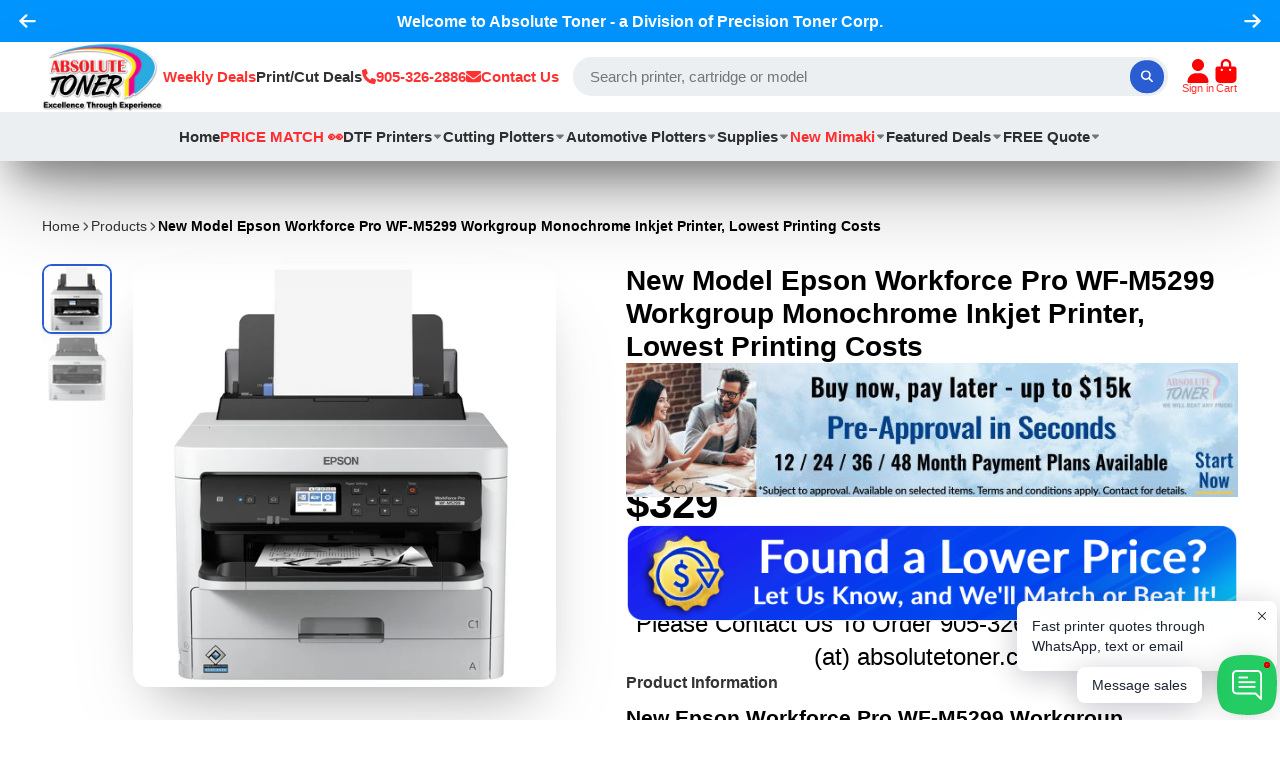

--- FILE ---
content_type: text/html; charset=utf-8
request_url: https://www.absolutetoner.com/products/new-model-epson-workforce-pro-wf-m5299-workgroup-monochrome-inkjet-printer-lowest-printing-costs
body_size: 45985
content:
<!doctype html>
<html class="no-js" lang="en">
  <head>
    
<!-- Google Tag Manager -->
<script>(function(w,d,s,l,i){w[l]=w[l]||[];w[l].push({'gtm.start':
new Date().getTime(),event:'gtm.js'});var f=d.getElementsByTagName(s)[0],
j=d.createElement(s),dl=l!='dataLayer'?'&l='+l:'';j.async=true;j.src=
'https://www.googletagmanager.com/gtm.js?id='+i+dl;f.parentNode.insertBefore(j,f);
})(window,document,'script','dataLayer','GTM-P2967MW');</script>
<!-- End Google Tag Manager -->

<!-- Google Tracking Script -->
<script async src="https://pagead2.googlesyndication.com/pagead/js/adsbygoogle.js?client=ca-pub-3037144888425111"
     crossorigin="anonymous"></script>
<!-- End Google Tracking Script -->
    
<script type="text/javascript" src="https://edge.personalizer.io/storefront/2.0.0/js/shopify/storefront.min.js?key=wez9g-g5xx4gm2r7mbe-qn0wq&shop=absolute-toner.myshopify.com"></script>
<script>
window.LimeSpot = window.LimeSpot === undefined ? {} : LimeSpot;
LimeSpot.PageInfo = { Type: "Product", ReferenceIdentifier: "6758573244481"};

LimeSpot.StoreInfo = { Theme: "devjour working - Dec 4 (MHT-Dev)" };


LimeSpot.CartItems = [];
</script>





    <meta charset="utf-8">
    <meta http-equiv="X-UA-Compatible" content="IE=edge">
    <meta name="viewport" content="width=device-width,initial-scale=1">
    <meta name="theme-color" content="">
    <link rel="canonical" href="https://www.absolutetoner.com/products/new-model-epson-workforce-pro-wf-m5299-workgroup-monochrome-inkjet-printer-lowest-printing-costs">
    <link rel="preconnect" href="https://cdn.shopify.com" crossorigin><link rel="icon" type="image/png" href="//www.absolutetoner.com/cdn/shop/files/absolute-toner-favicon_32x32.gif?v=1738729407"><title>
      
      New Model Epson Workforce Pro WF-M5299 Workgroup Monochrome Inkjet Pri

      
      
    </title>

    
      
      <meta name="description" content="New Epson Workforce Pro WF-M5299 Workgroup Monochrome Inkjet Printer, Lowest Printing Costs Monochrome Printer Powered by PrecisionCore: The next-generation of inkjet printing technology; plus, Epson’s innovative Replaceable Ink Pack System. Easy on your budget: Save up to 40 percent on low-cost replacement ink packs vs. mono laser toner. Fast print speeds; no warmup time:- 24 ISO ppm (black)†; plus, fast first page out Enhance your productivity: Save up to 40 percent on low-cost replacement ink packs vs. mono laser toner Open-platform ready: Seamless integration with enterprise applications such as PaperCut MF and other workflows; supports PCL1 and PostScript Security features: PIN number certification for job release; user control access; printer and network settings via Web Config with printer’s IP address; SSL/TLS security; IPsec Overview of the Epson WorkForce Pro WF-M5299 Workgroup Monochrome Printer Powered by PrecisionCore printing technology, the WorkForce WF-M5299 delivers Performance Beyond Laser – all in a compact printer. Save up to 40 percent on low-cost replacement ink packs vs. mono laser toner2. Featuring an ink pack yield of up to 40,000-page ISO pages3, the WF-M5299 includes an innovative Replaceable Ink Pack System to minimize interventions. Designed for your busy workgroup, it prints pro-quality documents at 24 ISO ppm (black)†. Network setup and security features provide seamless integration and administration in managed IT environments. The WF-M5299 supports wired and wireless networking, plus PCL and PostScript 3. The lowest cost monochrome printing in its class. Powered by PrecisionCore — the next-generation of inkjet printing technology; plus, Epson’s innovative Replaceable Ink Pack System Easy on your budget — save up to 40 percent on low-cost replacement ink packs vs. mono laser tone Minimize your interventions — Replaceable Ink Pack System lets you print up to 40,000 ISO pages (black) without changing the ink packs3; up to 830 sheets total paper capacity4 with optional second paper tray. Fast print speeds; no warmup time — 24 ISO ppm (black)† ; plus, fast first page out Open-platform ready — seamless integration with enterprise applications such as PaperCut MF and other workflows; supports PCL1 and PostScript 3 Security features — PIN number certification for job release; user control access; printer and network settings via Web Config with printer’s IP address; SSL/TLS security; IPsec Easy networking and administration — easy network setup designed for managed IT environments Wired and wireless connectivity — includes Wi-Fi Direct®5; print from smartphones and tablets, including files from the cloud Work smarter — uses up to 60 percent less power than monochrome laser printers">
      
    

    

<meta property="og:site_name" content="Absolute Toner">
<meta property="og:url" content="https://www.absolutetoner.com/products/new-model-epson-workforce-pro-wf-m5299-workgroup-monochrome-inkjet-printer-lowest-printing-costs">
<meta property="og:title" content="New Model Epson Workforce Pro WF-M5299 Workgroup Monochrome Inkjet Pri">
<meta property="og:type" content="product">
<meta property="og:description" content="New Epson Workforce Pro WF-M5299 Workgroup Monochrome Inkjet Printer, Lowest Printing Costs Monochrome Printer Powered by PrecisionCore: The next-generation of inkjet printing technology; plus, Epson’s innovative Replaceable Ink Pack System. Easy on your budget: Save up to 40 percent on low-cost replacement ink packs vs. mono laser toner. Fast print speeds; no warmup time:- 24 ISO ppm (black)†; plus, fast first page out Enhance your productivity: Save up to 40 percent on low-cost replacement ink packs vs. mono laser toner Open-platform ready: Seamless integration with enterprise applications such as PaperCut MF and other workflows; supports PCL1 and PostScript Security features: PIN number certification for job release; user control access; printer and network settings via Web Config with printer’s IP address; SSL/TLS security; IPsec Overview of the Epson WorkForce Pro WF-M5299 Workgroup Monochrome Printer Powered by PrecisionCore printing technology, the WorkForce WF-M5299 delivers Performance Beyond Laser – all in a compact printer. Save up to 40 percent on low-cost replacement ink packs vs. mono laser toner2. Featuring an ink pack yield of up to 40,000-page ISO pages3, the WF-M5299 includes an innovative Replaceable Ink Pack System to minimize interventions. Designed for your busy workgroup, it prints pro-quality documents at 24 ISO ppm (black)†. Network setup and security features provide seamless integration and administration in managed IT environments. The WF-M5299 supports wired and wireless networking, plus PCL and PostScript 3. The lowest cost monochrome printing in its class. Powered by PrecisionCore — the next-generation of inkjet printing technology; plus, Epson’s innovative Replaceable Ink Pack System Easy on your budget — save up to 40 percent on low-cost replacement ink packs vs. mono laser tone Minimize your interventions — Replaceable Ink Pack System lets you print up to 40,000 ISO pages (black) without changing the ink packs3; up to 830 sheets total paper capacity4 with optional second paper tray. Fast print speeds; no warmup time — 24 ISO ppm (black)† ; plus, fast first page out Open-platform ready — seamless integration with enterprise applications such as PaperCut MF and other workflows; supports PCL1 and PostScript 3 Security features — PIN number certification for job release; user control access; printer and network settings via Web Config with printer’s IP address; SSL/TLS security; IPsec Easy networking and administration — easy network setup designed for managed IT environments Wired and wireless connectivity — includes Wi-Fi Direct®5; print from smartphones and tablets, including files from the cloud Work smarter — uses up to 60 percent less power than monochrome laser printers"><meta property="og:image" content="http://www.absolutetoner.com/cdn/shop/products/WF-M5299.jpg?v=1662873728">
  <meta property="og:image:secure_url" content="https://www.absolutetoner.com/cdn/shop/products/WF-M5299.jpg?v=1662873728">
  <meta property="og:image:width" content="1970">
  <meta property="og:image:height" content="1970"><meta property="og:price:amount" content="329.00">
  <meta property="og:price:currency" content="CAD"><meta name="twitter:site" content="@absolutetoner"><meta name="twitter:card" content="summary_large_image">
<meta name="twitter:title" content="New Model Epson Workforce Pro WF-M5299 Workgroup Monochrome Inkjet Pri">
<meta name="twitter:description" content="New Epson Workforce Pro WF-M5299 Workgroup Monochrome Inkjet Printer, Lowest Printing Costs Monochrome Printer Powered by PrecisionCore: The next-generation of inkjet printing technology; plus, Epson’s innovative Replaceable Ink Pack System. Easy on your budget: Save up to 40 percent on low-cost replacement ink packs vs. mono laser toner. Fast print speeds; no warmup time:- 24 ISO ppm (black)†; plus, fast first page out Enhance your productivity: Save up to 40 percent on low-cost replacement ink packs vs. mono laser toner Open-platform ready: Seamless integration with enterprise applications such as PaperCut MF and other workflows; supports PCL1 and PostScript Security features: PIN number certification for job release; user control access; printer and network settings via Web Config with printer’s IP address; SSL/TLS security; IPsec Overview of the Epson WorkForce Pro WF-M5299 Workgroup Monochrome Printer Powered by PrecisionCore printing technology, the WorkForce WF-M5299 delivers Performance Beyond Laser – all in a compact printer. Save up to 40 percent on low-cost replacement ink packs vs. mono laser toner2. Featuring an ink pack yield of up to 40,000-page ISO pages3, the WF-M5299 includes an innovative Replaceable Ink Pack System to minimize interventions. Designed for your busy workgroup, it prints pro-quality documents at 24 ISO ppm (black)†. Network setup and security features provide seamless integration and administration in managed IT environments. The WF-M5299 supports wired and wireless networking, plus PCL and PostScript 3. The lowest cost monochrome printing in its class. Powered by PrecisionCore — the next-generation of inkjet printing technology; plus, Epson’s innovative Replaceable Ink Pack System Easy on your budget — save up to 40 percent on low-cost replacement ink packs vs. mono laser tone Minimize your interventions — Replaceable Ink Pack System lets you print up to 40,000 ISO pages (black) without changing the ink packs3; up to 830 sheets total paper capacity4 with optional second paper tray. Fast print speeds; no warmup time — 24 ISO ppm (black)† ; plus, fast first page out Open-platform ready — seamless integration with enterprise applications such as PaperCut MF and other workflows; supports PCL1 and PostScript 3 Security features — PIN number certification for job release; user control access; printer and network settings via Web Config with printer’s IP address; SSL/TLS security; IPsec Easy networking and administration — easy network setup designed for managed IT environments Wired and wireless connectivity — includes Wi-Fi Direct®5; print from smartphones and tablets, including files from the cloud Work smarter — uses up to 60 percent less power than monochrome laser printers">


    <script>window.performance && window.performance.mark && window.performance.mark('shopify.content_for_header.start');</script><meta id="shopify-digital-wallet" name="shopify-digital-wallet" content="/9785112/digital_wallets/dialog">
<meta name="shopify-checkout-api-token" content="5e0b190af6531ba2cc2758dbe55598c8">
<link rel="alternate" type="application/json+oembed" href="https://www.absolutetoner.com/products/new-model-epson-workforce-pro-wf-m5299-workgroup-monochrome-inkjet-printer-lowest-printing-costs.oembed">
<script async="async" src="/checkouts/internal/preloads.js?locale=en-CA"></script>
<script id="apple-pay-shop-capabilities" type="application/json">{"shopId":9785112,"countryCode":"CA","currencyCode":"CAD","merchantCapabilities":["supports3DS"],"merchantId":"gid:\/\/shopify\/Shop\/9785112","merchantName":"Absolute Toner","requiredBillingContactFields":["postalAddress","email","phone"],"requiredShippingContactFields":["postalAddress","email","phone"],"shippingType":"shipping","supportedNetworks":["visa","masterCard","amex","discover","interac","jcb"],"total":{"type":"pending","label":"Absolute Toner","amount":"1.00"},"shopifyPaymentsEnabled":true,"supportsSubscriptions":true}</script>
<script id="shopify-features" type="application/json">{"accessToken":"5e0b190af6531ba2cc2758dbe55598c8","betas":["rich-media-storefront-analytics"],"domain":"www.absolutetoner.com","predictiveSearch":true,"shopId":9785112,"locale":"en"}</script>
<script>var Shopify = Shopify || {};
Shopify.shop = "absolute-toner.myshopify.com";
Shopify.locale = "en";
Shopify.currency = {"active":"CAD","rate":"1.0"};
Shopify.country = "CA";
Shopify.theme = {"name":"devjour working - Dec 4 (MHT-Dev)","id":166757040422,"schema_name":"ShowTime","schema_version":"7.6.0","theme_store_id":687,"role":"main"};
Shopify.theme.handle = "null";
Shopify.theme.style = {"id":null,"handle":null};
Shopify.cdnHost = "www.absolutetoner.com/cdn";
Shopify.routes = Shopify.routes || {};
Shopify.routes.root = "/";</script>
<script type="module">!function(o){(o.Shopify=o.Shopify||{}).modules=!0}(window);</script>
<script>!function(o){function n(){var o=[];function n(){o.push(Array.prototype.slice.apply(arguments))}return n.q=o,n}var t=o.Shopify=o.Shopify||{};t.loadFeatures=n(),t.autoloadFeatures=n()}(window);</script>
<script id="shop-js-analytics" type="application/json">{"pageType":"product"}</script>
<script defer="defer" async type="module" src="//www.absolutetoner.com/cdn/shopifycloud/shop-js/modules/v2/client.init-shop-cart-sync_BApSsMSl.en.esm.js"></script>
<script defer="defer" async type="module" src="//www.absolutetoner.com/cdn/shopifycloud/shop-js/modules/v2/chunk.common_CBoos6YZ.esm.js"></script>
<script type="module">
  await import("//www.absolutetoner.com/cdn/shopifycloud/shop-js/modules/v2/client.init-shop-cart-sync_BApSsMSl.en.esm.js");
await import("//www.absolutetoner.com/cdn/shopifycloud/shop-js/modules/v2/chunk.common_CBoos6YZ.esm.js");

  window.Shopify.SignInWithShop?.initShopCartSync?.({"fedCMEnabled":true,"windoidEnabled":true});

</script>
<script>(function() {
  var isLoaded = false;
  function asyncLoad() {
    if (isLoaded) return;
    isLoaded = true;
    var urls = ["\/\/shopify.privy.com\/widget.js?shop=absolute-toner.myshopify.com","https:\/\/www.improvedcontactform.com\/icf.js?shop=absolute-toner.myshopify.com","https:\/\/chimpstatic.com\/mcjs-connected\/js\/users\/e8a22bd227a050d48fd8c46e8\/20ade5544df53f22460f41966.js?shop=absolute-toner.myshopify.com","\/\/open-signin.okasconcepts.com\/js\/resource.js?shop=absolute-toner.myshopify.com","https:\/\/shy.elfsight.com\/p\/platform.js?shop=absolute-toner.myshopify.com","https:\/\/api.prod-rome.ue2.breadgateway.net\/api\/shopify-plugin-backend\/messaging-app\/cart.js?shopId=b4298f4a-fc5b-44e0-8889-765db3106f9f\u0026shop=absolute-toner.myshopify.com","https:\/\/edge.personalizer.io\/storefront\/2.0.0\/js\/shopify\/storefront.min.js?key=wez9g-g5xx4gm2r7mbe-qn0wq\u0026shop=absolute-toner.myshopify.com","https:\/\/searchanise-ef84.kxcdn.com\/widgets\/shopify\/init.js?a=7r1N3Q1W1k\u0026shop=absolute-toner.myshopify.com"];
    for (var i = 0; i < urls.length; i++) {
      var s = document.createElement('script');
      s.type = 'text/javascript';
      s.async = true;
      s.src = urls[i];
      var x = document.getElementsByTagName('script')[0];
      x.parentNode.insertBefore(s, x);
    }
  };
  if(window.attachEvent) {
    window.attachEvent('onload', asyncLoad);
  } else {
    window.addEventListener('load', asyncLoad, false);
  }
})();</script>
<script id="__st">var __st={"a":9785112,"offset":-18000,"reqid":"9b80fc29-be0a-412e-b45a-ee4b59cf18cb-1768898005","pageurl":"www.absolutetoner.com\/products\/new-model-epson-workforce-pro-wf-m5299-workgroup-monochrome-inkjet-printer-lowest-printing-costs","u":"64807442b99f","p":"product","rtyp":"product","rid":6758573244481};</script>
<script>window.ShopifyPaypalV4VisibilityTracking = true;</script>
<script id="captcha-bootstrap">!function(){'use strict';const t='contact',e='account',n='new_comment',o=[[t,t],['blogs',n],['comments',n],[t,'customer']],c=[[e,'customer_login'],[e,'guest_login'],[e,'recover_customer_password'],[e,'create_customer']],r=t=>t.map((([t,e])=>`form[action*='/${t}']:not([data-nocaptcha='true']) input[name='form_type'][value='${e}']`)).join(','),a=t=>()=>t?[...document.querySelectorAll(t)].map((t=>t.form)):[];function s(){const t=[...o],e=r(t);return a(e)}const i='password',u='form_key',d=['recaptcha-v3-token','g-recaptcha-response','h-captcha-response',i],f=()=>{try{return window.sessionStorage}catch{return}},m='__shopify_v',_=t=>t.elements[u];function p(t,e,n=!1){try{const o=window.sessionStorage,c=JSON.parse(o.getItem(e)),{data:r}=function(t){const{data:e,action:n}=t;return t[m]||n?{data:e,action:n}:{data:t,action:n}}(c);for(const[e,n]of Object.entries(r))t.elements[e]&&(t.elements[e].value=n);n&&o.removeItem(e)}catch(o){console.error('form repopulation failed',{error:o})}}const l='form_type',E='cptcha';function T(t){t.dataset[E]=!0}const w=window,h=w.document,L='Shopify',v='ce_forms',y='captcha';let A=!1;((t,e)=>{const n=(g='f06e6c50-85a8-45c8-87d0-21a2b65856fe',I='https://cdn.shopify.com/shopifycloud/storefront-forms-hcaptcha/ce_storefront_forms_captcha_hcaptcha.v1.5.2.iife.js',D={infoText:'Protected by hCaptcha',privacyText:'Privacy',termsText:'Terms'},(t,e,n)=>{const o=w[L][v],c=o.bindForm;if(c)return c(t,g,e,D).then(n);var r;o.q.push([[t,g,e,D],n]),r=I,A||(h.body.append(Object.assign(h.createElement('script'),{id:'captcha-provider',async:!0,src:r})),A=!0)});var g,I,D;w[L]=w[L]||{},w[L][v]=w[L][v]||{},w[L][v].q=[],w[L][y]=w[L][y]||{},w[L][y].protect=function(t,e){n(t,void 0,e),T(t)},Object.freeze(w[L][y]),function(t,e,n,w,h,L){const[v,y,A,g]=function(t,e,n){const i=e?o:[],u=t?c:[],d=[...i,...u],f=r(d),m=r(i),_=r(d.filter((([t,e])=>n.includes(e))));return[a(f),a(m),a(_),s()]}(w,h,L),I=t=>{const e=t.target;return e instanceof HTMLFormElement?e:e&&e.form},D=t=>v().includes(t);t.addEventListener('submit',(t=>{const e=I(t);if(!e)return;const n=D(e)&&!e.dataset.hcaptchaBound&&!e.dataset.recaptchaBound,o=_(e),c=g().includes(e)&&(!o||!o.value);(n||c)&&t.preventDefault(),c&&!n&&(function(t){try{if(!f())return;!function(t){const e=f();if(!e)return;const n=_(t);if(!n)return;const o=n.value;o&&e.removeItem(o)}(t);const e=Array.from(Array(32),(()=>Math.random().toString(36)[2])).join('');!function(t,e){_(t)||t.append(Object.assign(document.createElement('input'),{type:'hidden',name:u})),t.elements[u].value=e}(t,e),function(t,e){const n=f();if(!n)return;const o=[...t.querySelectorAll(`input[type='${i}']`)].map((({name:t})=>t)),c=[...d,...o],r={};for(const[a,s]of new FormData(t).entries())c.includes(a)||(r[a]=s);n.setItem(e,JSON.stringify({[m]:1,action:t.action,data:r}))}(t,e)}catch(e){console.error('failed to persist form',e)}}(e),e.submit())}));const S=(t,e)=>{t&&!t.dataset[E]&&(n(t,e.some((e=>e===t))),T(t))};for(const o of['focusin','change'])t.addEventListener(o,(t=>{const e=I(t);D(e)&&S(e,y())}));const B=e.get('form_key'),M=e.get(l),P=B&&M;t.addEventListener('DOMContentLoaded',(()=>{const t=y();if(P)for(const e of t)e.elements[l].value===M&&p(e,B);[...new Set([...A(),...v().filter((t=>'true'===t.dataset.shopifyCaptcha))])].forEach((e=>S(e,t)))}))}(h,new URLSearchParams(w.location.search),n,t,e,['guest_login'])})(!0,!0)}();</script>
<script integrity="sha256-4kQ18oKyAcykRKYeNunJcIwy7WH5gtpwJnB7kiuLZ1E=" data-source-attribution="shopify.loadfeatures" defer="defer" src="//www.absolutetoner.com/cdn/shopifycloud/storefront/assets/storefront/load_feature-a0a9edcb.js" crossorigin="anonymous"></script>
<script data-source-attribution="shopify.dynamic_checkout.dynamic.init">var Shopify=Shopify||{};Shopify.PaymentButton=Shopify.PaymentButton||{isStorefrontPortableWallets:!0,init:function(){window.Shopify.PaymentButton.init=function(){};var t=document.createElement("script");t.src="https://www.absolutetoner.com/cdn/shopifycloud/portable-wallets/latest/portable-wallets.en.js",t.type="module",document.head.appendChild(t)}};
</script>
<script data-source-attribution="shopify.dynamic_checkout.buyer_consent">
  function portableWalletsHideBuyerConsent(e){var t=document.getElementById("shopify-buyer-consent"),n=document.getElementById("shopify-subscription-policy-button");t&&n&&(t.classList.add("hidden"),t.setAttribute("aria-hidden","true"),n.removeEventListener("click",e))}function portableWalletsShowBuyerConsent(e){var t=document.getElementById("shopify-buyer-consent"),n=document.getElementById("shopify-subscription-policy-button");t&&n&&(t.classList.remove("hidden"),t.removeAttribute("aria-hidden"),n.addEventListener("click",e))}window.Shopify?.PaymentButton&&(window.Shopify.PaymentButton.hideBuyerConsent=portableWalletsHideBuyerConsent,window.Shopify.PaymentButton.showBuyerConsent=portableWalletsShowBuyerConsent);
</script>
<script data-source-attribution="shopify.dynamic_checkout.cart.bootstrap">document.addEventListener("DOMContentLoaded",(function(){function t(){return document.querySelector("shopify-accelerated-checkout-cart, shopify-accelerated-checkout")}if(t())Shopify.PaymentButton.init();else{new MutationObserver((function(e,n){t()&&(Shopify.PaymentButton.init(),n.disconnect())})).observe(document.body,{childList:!0,subtree:!0})}}));
</script>
<link id="shopify-accelerated-checkout-styles" rel="stylesheet" media="screen" href="https://www.absolutetoner.com/cdn/shopifycloud/portable-wallets/latest/accelerated-checkout-backwards-compat.css" crossorigin="anonymous">
<style id="shopify-accelerated-checkout-cart">
        #shopify-buyer-consent {
  margin-top: 1em;
  display: inline-block;
  width: 100%;
}

#shopify-buyer-consent.hidden {
  display: none;
}

#shopify-subscription-policy-button {
  background: none;
  border: none;
  padding: 0;
  text-decoration: underline;
  font-size: inherit;
  cursor: pointer;
}

#shopify-subscription-policy-button::before {
  box-shadow: none;
}

      </style>

<script>window.performance && window.performance.mark && window.performance.mark('shopify.content_for_header.end');</script>

    

<style data-shopify>
    
    
    
    
    

    :root {
    --font-body-family: Helvetica, Arial, sans-serif;
    --font-body-style: normal;
    --font-body-weight: 400;
    --font-body-weight-bold: 700;

    --font-heading-family: Helvetica, Arial, sans-serif;
    --font-heading-style: normal;
    --font-heading-weight: 700;

    --font-scale: 1.0;

    
    --color-g-text: #000000;--color-g-text-alpha-80: rgba(0, 0, 0, 0.8);
    --color-g-text-alpha-70: rgba(0, 0, 0, 0.7);
    --color-g-text-alpha-50: rgba(0, 0, 0, 0.5);
    --color-g-text-alpha-60: rgba(0, 0, 0, 0.6);
    --color-g-text-alpha-40: rgba(0, 0, 0, 0.4);
    --color-g-text-alpha-30: rgba(0, 0, 0, 0.3);
    --color-g-text-alpha-20: rgba(0, 0, 0, 0.2);
    --color-g-text-alpha-10: rgba(0, 0, 0, 0.1);

    --color-g-bg: #ffffff;
    --color-g-bg-d5: #f2f2f2;
    --color-g-bg-d15: #e6e6e6;
    --color-g-bg-alpha-0: rgba(255, 255, 255, 0);
    --color-g-bg-alpha-70: rgba(255, 255, 255, 0.7);
    --color-g-bg-border: #cccccc;
    --color-g-fg: #ffffff;
    --color-g-fg-alpha-70: rgba(255, 255, 255, 0.7);
    --color-g-fg-alpha-50: rgba(255, 255, 255, 0.5);
    --color-g-fg-d10: #e6e6e6;
    --color-g-fg-d20: #cccccc;
    --color-g-accent: #2a5dd2;
    --color-g-sale: #B12704;
    --color-g-warning: #fd7e14;
    --color-g-success: #198754;
    --color-g-danger: #dc3545;
    --color-g-star-rating: #FFA41C;

    --color-g-button-text: #ffffff;
    --color-g-button-bg: #2a5dd2;
    --color-g-button-bg-hover: #2654bd;
    --color-g-button-shadow-l1: rgba(16, 37, 82, 0.3);
    --color-g-button-shadow-l2: rgba(16, 37, 82, 0.15);
    --color-g-button-shadow-l3: #1b3b86;
    --color-g-button-bg-gradient: #4c82fc;

    --color-g-button-buy-it-now-text: #ffffff;
    --color-g-button-buy-it-now-bg: #ff9900;
    --color-g-button-buy-it-now-bg-hover: #e68a00;

    --color-g-product-badge-sale: #DC3545;
    --color-g-product-badge-sold-out: #7D959F;

    --border-radius-base: 1.125rem;
    --border-radius-inner: 0.7rem;
    --border-radius-sm: 0.25rem;
    --transition-base: 0.3s;

    --box-shadow-large: rgb(50 50 93 / 25%) 0px 50px 100px -20px, rgb(0 0 0 / 30%) 0px 30px 60px -30px;

    --container-width: 1410px;
    --container-spacer: min(3rem, 5vw);
    }
</style>
<script>
      document.documentElement.className = document.documentElement.className.replace('no-js', 'js');
      if (Shopify.designMode) {
        document.documentElement.classList.add('shopify-design-mode');
      }
      function lazyImageOnLoad(img) {
        img.setAttribute('loaded', '');
      }
    </script>

  
  <link href="//www.absolutetoner.com/cdn/shop/t/76/assets/core.css?v=12464767134732070211759226921" rel="stylesheet" type="text/css" media="all" />

  
<!-- Google tag (gtag.js) -->
<script async src="https://www.googletagmanager.com/gtag/js?id=AW-1004173906"></script>
<script>
  window.dataLayer = window.dataLayer || [];
  function gtag(){dataLayer.push(arguments);}
  gtag('js', new Date());

  gtag('config', 'AW-1004173906');
</script>

    <!-- Meta Pixel Code -->
<script>
!function(f,b,e,v,n,t,s)
{if(f.fbq)return;n=f.fbq=function(){n.callMethod?
n.callMethod.apply(n,arguments):n.queue.push(arguments)};
if(!f._fbq)f._fbq=n;n.push=n;n.loaded=!0;n.version='2.0';
n.queue=[];t=b.createElement(e);t.async=!0;
t.src=v;s=b.getElementsByTagName(e)[0];
s.parentNode.insertBefore(t,s)}(window, document,'script',
'https://connect.facebook.net/en_US/fbevents.js');
fbq('init', '822498342866902');
fbq('track', 'PageView');
</script>
<noscript><img height="1" width="1" style="display:none"
src="https://www.facebook.com/tr?id=822498342866902&ev=PageView&noscript=1"
/></noscript>
<!-- End Meta Pixel Code -->

  <!-- BEGIN app block: shopify://apps/open-signin-social-login/blocks/app-block/eff45696-2ef2-44f9-9062-0a01c87b02f6 -->
<script>
  
  var _osts = 1750695903;
  
</script>

<!-- END app block --><!-- BEGIN app block: shopify://apps/rt-social-chat-live-chat/blocks/app-embed/9baee9b7-6929-47af-9935-05bcdc376396 --><script>
  window.roarJs = window.roarJs || {};
  roarJs.WhatsAppConfig = {
    metafields: {
      shop: "absolute-toner.myshopify.com",
      settings: {"enabled":"1","block_order":["1492096252560","1698087119045","1735769931387","1735773740619","1735774389863","1698074904835","1698074801599","1698074881163","1698176090848","1698090373871","1698076105108","1698074745740","1698075254169"],"blocks":{"1492096252560":{"disabled":"0","type":"whatsapp","number":"+16479986637","whatsapp_web":"1","name":"WhatsApp Office Printers chat","label":"Chat with a printer sales specialist","avatar":"1","avatar_url":"https:\/\/cdn.shopify.com\/s\/files\/1\/0978\/5112\/files\/live-chat-office-printers.gif","online":"1","timezone":"America\/New_York","sunday":{"enabled":"1","range":"480,1050"},"monday":{"enabled":"1","range":"480,1050"},"tuesday":{"enabled":"1","range":"480,1050"},"wednesday":{"enabled":"1","range":"480,1050"},"thursday":{"enabled":"1","range":"480,1050"},"friday":{"enabled":"1","range":"480,1050"},"saturday":{"enabled":"1","range":"480,1050"},"offline":"I will be back soon","chat":{"enabled":"1","greeting":"Hello! How can we help?"},"message":"","page_url":"0"},"1698087119045":{"disabled":"0","type":"whatsapp","number":"+16479986637","whatsapp_web":"1","name":"WhatsApp chat for Wide-Format","label":"Chat with a Roland, Mimaki, GCC, Graphtec plotter\/printer specialist","avatar":"1","avatar_url":"https:\/\/cdn.shopify.com\/s\/files\/1\/0978\/5112\/files\/live-chat-wide-format.gif?v=1698107833","online":"1","timezone":"America\/New_York","sunday":{"enabled":"1","range":"480,1050"},"monday":{"enabled":"1","range":"480,1050"},"tuesday":{"enabled":"1","range":"480,1050"},"wednesday":{"enabled":"1","range":"480,1050"},"thursday":{"enabled":"1","range":"480,1050"},"friday":{"enabled":"1","range":"480,1050"},"saturday":{"enabled":"1","range":"480,1050"},"offline":"I will be back soon","chat":{"enabled":"1","greeting":"Hello! How can we help?"},"message":"","page_url":"0"},"1735769931387":{"disabled":"0","type":"whatsapp","number":"+16479986637","whatsapp_web":"1","name":"WhatsApp chat for DTF Printers","label":"Chat with a DTF printer sales specialist","avatar":"1","avatar_url":"https:\/\/www.absolutetoner.com\/cdn\/shop\/files\/4_ed57b8ef-5b14-47bd-9e1d-ce5dd503ba03_720x.jpg","online":"1","timezone":"America\/New_York","sunday":{"enabled":"1","range":"480,1050"},"monday":{"enabled":"1","range":"480,1050"},"tuesday":{"enabled":"1","range":"480,1050"},"wednesday":{"enabled":"1","range":"480,1050"},"thursday":{"enabled":"1","range":"480,1050"},"friday":{"enabled":"1","range":"480,1050"},"saturday":{"enabled":"1","range":"480,1050"},"offline":"I will be back soon","chat":{"enabled":"1","greeting":"Hello! How can we help?"},"message":"","page_url":"0"},"1735773740619":{"disabled":"0","type":"whatsapp","number":"+16479986637","whatsapp_web":"1","name":"WhatsApp Graphtec Automotive","label":"Chat about PPF\/tinting\/vinyl plotters","avatar":"1","avatar_url":"https:\/\/www.absolutetoner.com\/cdn\/shop\/files\/CE-8000-130_01_533x.jpg","online":"1","timezone":"America\/New_York","sunday":{"enabled":"1","range":"480,1050"},"monday":{"enabled":"1","range":"480,1050"},"tuesday":{"enabled":"1","range":"480,1050"},"wednesday":{"enabled":"1","range":"480,1050"},"thursday":{"enabled":"1","range":"480,1050"},"friday":{"enabled":"1","range":"480,1050"},"saturday":{"enabled":"1","range":"480,1050"},"offline":"I will be back soon","chat":{"enabled":"1","greeting":"Hello! How can we help?"},"message":"","page_url":"0"},"1735774389863":{"disabled":"0","type":"whatsapp","number":"+16479986637","whatsapp_web":"1","name":"WhatsApp for Jaguar Plotters","label":"Chat with a Jaguar automotive cutter sales specialist","avatar":"1","avatar_url":"https:\/\/www.absolutetoner.com\/cdn\/shop\/files\/HighResolution_1_53046194-ddda-4571-904d-86d62a687853_533x.jpg","online":"1","timezone":"America\/New_York","sunday":{"enabled":"1","range":"480,1050"},"monday":{"enabled":"1","range":"480,1050"},"tuesday":{"enabled":"1","range":"480,1050"},"wednesday":{"enabled":"1","range":"480,1050"},"thursday":{"enabled":"1","range":"480,1050"},"friday":{"enabled":"1","range":"480,1050"},"saturday":{"enabled":"1","range":"480,1050"},"offline":"I will be back soon","chat":{"enabled":"1","greeting":"Hello! How can we help?"},"message":"","page_url":"0"},"1698074904835":{"disabled":"0","type":"gmail","number":"info@absolutetoner.com ","name":"Compose Gmail Message","label":"Sales and service","avatar":"0","avatar_url":"https:\/\/www.gravatar.com\/avatar","online":"1","timezone":"America\/New_York","sunday":{"enabled":"1","range":"480,1050"},"monday":{"enabled":"1","range":"480,1050"},"tuesday":{"enabled":"1","range":"480,1050"},"wednesday":{"enabled":"1","range":"480,1050"},"thursday":{"enabled":"1","range":"480,1050"},"friday":{"enabled":"1","range":"480,1050"},"saturday":{"enabled":"1","range":"480,1050"},"offline":"I will be back soon","chat":{"enabled":"0","greeting":"Hello! I'm John from the support team."},"message":"","page_url":"1"},"1698074801599":{"disabled":"0","type":"sms","number":"+116479986637","name":"Text for Printer\/Plotter Sales","label":"Text with a printer\/wide-format specialist","avatar":"0","avatar_url":"https:\/\/www.gravatar.com\/avatar","online":"1","timezone":"America\/New_York","sunday":{"enabled":"1","range":"480,1050"},"monday":{"enabled":"1","range":"480,1050"},"tuesday":{"enabled":"1","range":"480,1050"},"wednesday":{"enabled":"1","range":"480,1050"},"thursday":{"enabled":"1","range":"480,1050"},"friday":{"enabled":"1","range":"480,1050"},"saturday":{"enabled":"1","range":"480,1050"},"offline":"I will be back soon","chat":{"enabled":"0","greeting":"Hello! I'm John from the support team."},"message":"","page_url":"0"},"1698074881163":{"disabled":"0","type":"messenger","number":"AbsoluteToner","name":"Chat on Facebook Messenger","label":"Chat for printer\/wide-format sales","avatar":"0","avatar_url":"https:\/\/www.gravatar.com\/avatar","online":"1","timezone":"America\/New_York","sunday":{"enabled":"1","range":"480,1050"},"monday":{"enabled":"1","range":"480,1050"},"tuesday":{"enabled":"1","range":"480,1050"},"wednesday":{"enabled":"1","range":"480,1050"},"thursday":{"enabled":"1","range":"480,1050"},"friday":{"enabled":"1","range":"480,1050"},"saturday":{"enabled":"1","range":"480,1050"},"offline":"I will be back soon","chat":{"enabled":"1","greeting":"Hello! Chat with us using Messenger."},"cta":"Start chat"},"1698176090848":{"disabled":"0","type":"email","number":"info@absolutetoner.com","name":"Email Us","label":"Sales, service and support","avatar":"0","avatar_url":"https:\/\/www.gravatar.com\/avatar","online":"1","timezone":"America\/New_York","sunday":{"enabled":"1","range":"480,1050"},"monday":{"enabled":"1","range":"480,1050"},"tuesday":{"enabled":"1","range":"480,1050"},"wednesday":{"enabled":"1","range":"480,1050"},"thursday":{"enabled":"1","range":"480,1050"},"friday":{"enabled":"1","range":"480,1050"},"saturday":{"enabled":"1","range":"480,1050"},"offline":"I will be back soon","chat":{"enabled":"0","greeting":"Hello! I'm John from the support team."},"message":"","page_url":"1"},"1698090373871":{"disabled":"0","type":"whatsapp","number":"+14165691884","whatsapp_web":"1","name":"Chat on WhatsApp for Supplies","label":"Toner, ink, paper and more","avatar":"1","avatar_url":"https:\/\/cdn.shopify.com\/s\/files\/1\/0978\/5112\/files\/live-chat-toner-ink.gif","online":"1","timezone":"America\/New_York","sunday":{"enabled":"1","range":"540,1050"},"monday":{"enabled":"1","range":"540,1050"},"tuesday":{"enabled":"1","range":"540,1050"},"wednesday":{"enabled":"1","range":"540,1050"},"thursday":{"enabled":"1","range":"540,1050"},"friday":{"enabled":"1","range":"540,1050"},"saturday":{"enabled":"1","range":"480,1050"},"offline":"I will be back soon","chat":{"enabled":"1","greeting":"Hello! How can we help?"},"message":"","page_url":"0"},"1698076105108":{"disabled":"0","type":"phone","number":"+19053262886","name":"Call Printer and Supplies Sales","label":"Direct line to the sales department","avatar":"0","avatar_url":"https:\/\/www.gravatar.com\/avatar","online":"0","timezone":"America\/New_York","sunday":{"enabled":"0","range":"540,1260"},"monday":{"enabled":"1","range":"570,1050"},"tuesday":{"enabled":"1","range":"570,1050"},"wednesday":{"enabled":"1","range":"570,1050"},"thursday":{"enabled":"1","range":"510,1050"},"friday":{"enabled":"1","range":"510,1050"},"saturday":{"enabled":"0","range":"480,1260"},"offline":"Monday-Friday 9am - 5:30pm EST","chat":{"enabled":"1","greeting":"Hello! Contact us for all inquiries."},"cta":"Start chat"},"1698074745740":{"disabled":"0","type":"phone","number":"+19053262886","name":"Call Our Store","label":"General inquiries and assistance","avatar":"0","avatar_url":"https:\/\/www.gravatar.com\/avatar","online":"0","timezone":"America\/New_York","sunday":{"enabled":"0","range":"480,1050"},"monday":{"enabled":"1","range":"570,1050"},"tuesday":{"enabled":"1","range":"570,1050"},"wednesday":{"enabled":"1","range":"570,1050"},"thursday":{"enabled":"1","range":"570,1050"},"friday":{"enabled":"1","range":"570,1050"},"saturday":{"enabled":"0","range":"480,1050"},"offline":"Monday-Friday 9am - 5:30pm EST","chat":{"enabled":"0","greeting":"Hello! I'm John from the support team."},"cta":"Start chat"},"1698075254169":{"disabled":"0","type":"website","number":"https:\/\/www.absolutetoner.com\/pages\/contact-us","name":"Contact Form","label":"Our Printing Specialists are always here to help!","avatar":"1","avatar_url":"https:\/\/cdn.iconscout.com\/icon\/free\/png-512\/free-mail-1299-1100772.png?f=webp\u0026w=512","online":"1","timezone":"America\/New_York","sunday":{"enabled":"1","range":"480,1050"},"monday":{"enabled":"1","range":"480,1050"},"tuesday":{"enabled":"1","range":"480,1050"},"wednesday":{"enabled":"1","range":"480,1050"},"thursday":{"enabled":"1","range":"480,1050"},"friday":{"enabled":"1","range":"480,1050"},"saturday":{"enabled":"1","range":"480,1050"},"offline":"I will be back soon","chat":{"enabled":"0","greeting":"Hello! I'm John from the support team."},"cta":"Start chat"}},"param":{"newtab":"0","offline_disabled":"0","offline_message":"1","greeting":{"enabled":"1","message":"Fast printer quotes through WhatsApp, text or email","delay":"5"},"pending":{"enabled":"1","number":"1","color":"#ffffff","background":"#dd0000"},"position":{"value":"right","bottom":"5","left":"20","right":"3"},"cta_type":"all"},"mobile":{"enabled":"1","position":{"value":"inherit","bottom":"20","left":"20","right":"20"}},"style":{"gradient":"custom","pattern":"28","custom":{"color":"#ffffff","background":"#24cc63"},"icon":"7","rounded":"0"},"share":{"param":{"enabled":"0","position":"left"},"mobile":{"enabled":"1","position":"inherit"},"style":{"color":"#000000","background":"#ffffff"},"texts":{"button":"Share","message":"Check this out, it's so cool!"},"blocks":[],"block_order":[]},"charge":true,"onetime":false,"track_url":"https:\/\/haloroar.com\/app\/whatsapp\/tracking","texts":{"title":"Hi there 👋","description":"We're here to help you. Start a chat below for a quick response!","note":"\u003cfont color=\"#00920f\"\u003e\u003cb\u003eCHAT OPEN\u003c\/b\u003e\u003c\/font\u003e - \u003ci\u003e5 second average response time\u003c\/i\u003e","button":"Message sales","placeholder":"Send a message…","emoji_search":"Search emoji…","emoji_frequently":"Frequently used","emoji_people":"People","emoji_nature":"Nature","emoji_objects":"Objects","emoji_places":"Places","emoji_symbols":"Symbols","emoji_not_found":"No emoji could be found"},"only1":"true"},
      moneyFormat: "\u003cspan class=money\u003e${{amount}}\u003c\/span\u003e"
    }
  }
</script>

<script src="https://cdn.shopify.com/extensions/019a1460-f72e-7cbc-becc-90116917fae9/rt-whats-app-chat-live-chat-2/assets/whatsapp.js" defer></script>


<!-- END app block --><!-- BEGIN app block: shopify://apps/getresponse/blocks/app-embed/9a61de59-c498-459d-bfa1-e8ccc93d28a4 -->

    
  <!-- GetResponse Analytics -->
  <script type="text/javascript">
      
  (function(m, o, n, t, e, r, _){
          m['__GetResponseAnalyticsObject'] = e;m[e] = m[e] || function() {(m[e].q = m[e].q || []).push(arguments)};
          r = o.createElement(n);_ = o.getElementsByTagName(n)[0];r.async = 1;r.src = t;r.setAttribute('crossorigin', 'use-credentials');_.parentNode .insertBefore(r, _);
      })(window, document, 'script', 'https://ga.getresponse.com/script/32c46b69-e139-4cff-89ba-7e909d85745a/ga.js', 'GrTracking');


  </script>
  <!-- End GetResponse Analytics -->


    <!-- BEGIN app snippet: web-connect-set-user-id --><!-- END app snippet -->
    <!-- BEGIN app snippet: web-connect-abandoned-cart -->

    <script type="text/javascript">
        (function initGrCartHandler() {

            const getCookie = (name) => {
                const match = document.cookie.match(new RegExp(`(^| )${name}=([^;]+)`));
                return match ? match[2] : null;
            };

            const setCookie = (name, value, minutesToExpire) => {
                const date = new Date();
                date.setTime(date.getTime() + (minutesToExpire * 60 * 1000));
                document.cookie = `${name}=${value};expires=${date.toUTCString()};path=/`;
            };

            const getCartFromCookie = () => getCookie('cart')?.split('%').shift();

            const _webhookToken = 'f522f4a0d5b95277fb43728f3e38a722cb6c59cc3395f397fe433f35ac6c03725d4baca9e71fbb7951f7e72bd8';
            const _customerEmail = '';
            const _regExp = /cart\/(add|change|update)/;

            const notifyCartUpdated = (cartToken) => {
                GrTracking('shopifyAbandonedCart', {
                    urlToken: _webhookToken,
                    cartToken: cartToken,
                    visitorEmail: _customerEmail || undefined
                });
            };

            const handleCartUpdate = () => {
                const _cartToken = getCartFromCookie();
                if (!_cartToken) return;
                if (notificationAlreadySent()) {
                    return;
                }
                notifyCartUpdated(_cartToken);
                setCookie('gaCartPushId', getCartPushId(), 1); // Set cookie for 1 minute
            };

            const notificationAlreadySent = () => {
                return getCookie('gaCartPushId') === getCartPushId();
            }

            const getCartPushId = () => {
                const _cartToken = getCartFromCookie();
                const _customerEmail = '';
                return `${_cartToken}_${_customerEmail}`;
            }

            // Proxy for fetch
            window.fetch = new Proxy(window.fetch, {
                apply: (target, thisArg, args) => {
                    const result = target.apply(thisArg, args);
                    result.then(res => {
                        if (_regExp.test(res.url)) handleCartUpdate();
                    });
                    return result;
                },
            });

            // jQuery AJAX handler
            if (window.jQuery) {
                $(document).ajaxComplete((event, request, settings) => {
                    if (_regExp.test(settings.url)) handleCartUpdate();
                });
            }
            handleCartUpdate();
        })();
    </script>
<!-- END app snippet -->

    
        <!-- BEGIN app snippet: web-connect-view-item -->
    <script type="text/javascript">
        const categoriesPayload = [];
        
        var obj = {};
        obj.name = "showroom-all-printer";
        obj.id = "409664338";
        categoriesPayload.push(obj);
        
        var obj = {};
        obj.name = "inkjet-printers";
        obj.id = "104966469";
        categoriesPayload.push(obj);
        
        var obj = {};
        obj.name = "just-came-in-special-deals";
        obj.id = "162048933953";
        categoriesPayload.push(obj);
        
        var obj = {};
        obj.name = "monochrome-copiers";
        obj.id = "98679429";
        categoriesPayload.push(obj);
        
        var obj = {};
        obj.name = "showroom-laser-printer";
        obj.id = "409664594";
        categoriesPayload.push(obj);
        

        const viewItemPayload = {
            "shop": {"id": "Qf9F"},
            "product": {
                "id": "6758573244481",
                "name": "New Model Epson Workforce Pro WF-M5299 Workgroup Monochrome Inkjet Printer, Lowest Printing Costs",
                "sku": "WF-M5299",
                "vendor": "Epson",
                "price": "329.00",
                "currency": "class=money>$329.00</span>"
            },
            "categories": categoriesPayload
        };

        GrTracking('importScript', 'ec');
        GrTracking('viewItem', viewItemPayload);
    </script>


<!-- END app snippet -->
        <!-- BEGIN app snippet: web-connect-view-category -->
<!-- END app snippet -->
    



<!-- BEGIN app snippet: recommendations --><!-- END app snippet -->

<!-- END app block --><script src="https://cdn.shopify.com/extensions/019b972e-1a02-76ca-b528-baf6366be1f4/order-delivery-date-time-72/assets/slots-script-tag.js" type="text/javascript" defer="defer"></script>
<link href="https://cdn.shopify.com/extensions/019a1460-f72e-7cbc-becc-90116917fae9/rt-whats-app-chat-live-chat-2/assets/whatsapp.css" rel="stylesheet" type="text/css" media="all">
<script src="https://cdn.shopify.com/extensions/019bd851-85ed-795f-8647-0f9a2d79de29/smile-io-269/assets/smile-loader.js" type="text/javascript" defer="defer"></script>
<link href="https://monorail-edge.shopifysvc.com" rel="dns-prefetch">
<script>(function(){if ("sendBeacon" in navigator && "performance" in window) {try {var session_token_from_headers = performance.getEntriesByType('navigation')[0].serverTiming.find(x => x.name == '_s').description;} catch {var session_token_from_headers = undefined;}var session_cookie_matches = document.cookie.match(/_shopify_s=([^;]*)/);var session_token_from_cookie = session_cookie_matches && session_cookie_matches.length === 2 ? session_cookie_matches[1] : "";var session_token = session_token_from_headers || session_token_from_cookie || "";function handle_abandonment_event(e) {var entries = performance.getEntries().filter(function(entry) {return /monorail-edge.shopifysvc.com/.test(entry.name);});if (!window.abandonment_tracked && entries.length === 0) {window.abandonment_tracked = true;var currentMs = Date.now();var navigation_start = performance.timing.navigationStart;var payload = {shop_id: 9785112,url: window.location.href,navigation_start,duration: currentMs - navigation_start,session_token,page_type: "product"};window.navigator.sendBeacon("https://monorail-edge.shopifysvc.com/v1/produce", JSON.stringify({schema_id: "online_store_buyer_site_abandonment/1.1",payload: payload,metadata: {event_created_at_ms: currentMs,event_sent_at_ms: currentMs}}));}}window.addEventListener('pagehide', handle_abandonment_event);}}());</script>
<script id="web-pixels-manager-setup">(function e(e,d,r,n,o){if(void 0===o&&(o={}),!Boolean(null===(a=null===(i=window.Shopify)||void 0===i?void 0:i.analytics)||void 0===a?void 0:a.replayQueue)){var i,a;window.Shopify=window.Shopify||{};var t=window.Shopify;t.analytics=t.analytics||{};var s=t.analytics;s.replayQueue=[],s.publish=function(e,d,r){return s.replayQueue.push([e,d,r]),!0};try{self.performance.mark("wpm:start")}catch(e){}var l=function(){var e={modern:/Edge?\/(1{2}[4-9]|1[2-9]\d|[2-9]\d{2}|\d{4,})\.\d+(\.\d+|)|Firefox\/(1{2}[4-9]|1[2-9]\d|[2-9]\d{2}|\d{4,})\.\d+(\.\d+|)|Chrom(ium|e)\/(9{2}|\d{3,})\.\d+(\.\d+|)|(Maci|X1{2}).+ Version\/(15\.\d+|(1[6-9]|[2-9]\d|\d{3,})\.\d+)([,.]\d+|)( \(\w+\)|)( Mobile\/\w+|) Safari\/|Chrome.+OPR\/(9{2}|\d{3,})\.\d+\.\d+|(CPU[ +]OS|iPhone[ +]OS|CPU[ +]iPhone|CPU IPhone OS|CPU iPad OS)[ +]+(15[._]\d+|(1[6-9]|[2-9]\d|\d{3,})[._]\d+)([._]\d+|)|Android:?[ /-](13[3-9]|1[4-9]\d|[2-9]\d{2}|\d{4,})(\.\d+|)(\.\d+|)|Android.+Firefox\/(13[5-9]|1[4-9]\d|[2-9]\d{2}|\d{4,})\.\d+(\.\d+|)|Android.+Chrom(ium|e)\/(13[3-9]|1[4-9]\d|[2-9]\d{2}|\d{4,})\.\d+(\.\d+|)|SamsungBrowser\/([2-9]\d|\d{3,})\.\d+/,legacy:/Edge?\/(1[6-9]|[2-9]\d|\d{3,})\.\d+(\.\d+|)|Firefox\/(5[4-9]|[6-9]\d|\d{3,})\.\d+(\.\d+|)|Chrom(ium|e)\/(5[1-9]|[6-9]\d|\d{3,})\.\d+(\.\d+|)([\d.]+$|.*Safari\/(?![\d.]+ Edge\/[\d.]+$))|(Maci|X1{2}).+ Version\/(10\.\d+|(1[1-9]|[2-9]\d|\d{3,})\.\d+)([,.]\d+|)( \(\w+\)|)( Mobile\/\w+|) Safari\/|Chrome.+OPR\/(3[89]|[4-9]\d|\d{3,})\.\d+\.\d+|(CPU[ +]OS|iPhone[ +]OS|CPU[ +]iPhone|CPU IPhone OS|CPU iPad OS)[ +]+(10[._]\d+|(1[1-9]|[2-9]\d|\d{3,})[._]\d+)([._]\d+|)|Android:?[ /-](13[3-9]|1[4-9]\d|[2-9]\d{2}|\d{4,})(\.\d+|)(\.\d+|)|Mobile Safari.+OPR\/([89]\d|\d{3,})\.\d+\.\d+|Android.+Firefox\/(13[5-9]|1[4-9]\d|[2-9]\d{2}|\d{4,})\.\d+(\.\d+|)|Android.+Chrom(ium|e)\/(13[3-9]|1[4-9]\d|[2-9]\d{2}|\d{4,})\.\d+(\.\d+|)|Android.+(UC? ?Browser|UCWEB|U3)[ /]?(15\.([5-9]|\d{2,})|(1[6-9]|[2-9]\d|\d{3,})\.\d+)\.\d+|SamsungBrowser\/(5\.\d+|([6-9]|\d{2,})\.\d+)|Android.+MQ{2}Browser\/(14(\.(9|\d{2,})|)|(1[5-9]|[2-9]\d|\d{3,})(\.\d+|))(\.\d+|)|K[Aa][Ii]OS\/(3\.\d+|([4-9]|\d{2,})\.\d+)(\.\d+|)/},d=e.modern,r=e.legacy,n=navigator.userAgent;return n.match(d)?"modern":n.match(r)?"legacy":"unknown"}(),u="modern"===l?"modern":"legacy",c=(null!=n?n:{modern:"",legacy:""})[u],f=function(e){return[e.baseUrl,"/wpm","/b",e.hashVersion,"modern"===e.buildTarget?"m":"l",".js"].join("")}({baseUrl:d,hashVersion:r,buildTarget:u}),m=function(e){var d=e.version,r=e.bundleTarget,n=e.surface,o=e.pageUrl,i=e.monorailEndpoint;return{emit:function(e){var a=e.status,t=e.errorMsg,s=(new Date).getTime(),l=JSON.stringify({metadata:{event_sent_at_ms:s},events:[{schema_id:"web_pixels_manager_load/3.1",payload:{version:d,bundle_target:r,page_url:o,status:a,surface:n,error_msg:t},metadata:{event_created_at_ms:s}}]});if(!i)return console&&console.warn&&console.warn("[Web Pixels Manager] No Monorail endpoint provided, skipping logging."),!1;try{return self.navigator.sendBeacon.bind(self.navigator)(i,l)}catch(e){}var u=new XMLHttpRequest;try{return u.open("POST",i,!0),u.setRequestHeader("Content-Type","text/plain"),u.send(l),!0}catch(e){return console&&console.warn&&console.warn("[Web Pixels Manager] Got an unhandled error while logging to Monorail."),!1}}}}({version:r,bundleTarget:l,surface:e.surface,pageUrl:self.location.href,monorailEndpoint:e.monorailEndpoint});try{o.browserTarget=l,function(e){var d=e.src,r=e.async,n=void 0===r||r,o=e.onload,i=e.onerror,a=e.sri,t=e.scriptDataAttributes,s=void 0===t?{}:t,l=document.createElement("script"),u=document.querySelector("head"),c=document.querySelector("body");if(l.async=n,l.src=d,a&&(l.integrity=a,l.crossOrigin="anonymous"),s)for(var f in s)if(Object.prototype.hasOwnProperty.call(s,f))try{l.dataset[f]=s[f]}catch(e){}if(o&&l.addEventListener("load",o),i&&l.addEventListener("error",i),u)u.appendChild(l);else{if(!c)throw new Error("Did not find a head or body element to append the script");c.appendChild(l)}}({src:f,async:!0,onload:function(){if(!function(){var e,d;return Boolean(null===(d=null===(e=window.Shopify)||void 0===e?void 0:e.analytics)||void 0===d?void 0:d.initialized)}()){var d=window.webPixelsManager.init(e)||void 0;if(d){var r=window.Shopify.analytics;r.replayQueue.forEach((function(e){var r=e[0],n=e[1],o=e[2];d.publishCustomEvent(r,n,o)})),r.replayQueue=[],r.publish=d.publishCustomEvent,r.visitor=d.visitor,r.initialized=!0}}},onerror:function(){return m.emit({status:"failed",errorMsg:"".concat(f," has failed to load")})},sri:function(e){var d=/^sha384-[A-Za-z0-9+/=]+$/;return"string"==typeof e&&d.test(e)}(c)?c:"",scriptDataAttributes:o}),m.emit({status:"loading"})}catch(e){m.emit({status:"failed",errorMsg:(null==e?void 0:e.message)||"Unknown error"})}}})({shopId: 9785112,storefrontBaseUrl: "https://www.absolutetoner.com",extensionsBaseUrl: "https://extensions.shopifycdn.com/cdn/shopifycloud/web-pixels-manager",monorailEndpoint: "https://monorail-edge.shopifysvc.com/unstable/produce_batch",surface: "storefront-renderer",enabledBetaFlags: ["2dca8a86"],webPixelsConfigList: [{"id":"908001574","configuration":"{\"apiKey\":\"7r1N3Q1W1k\", \"host\":\"searchserverapi.com\"}","eventPayloadVersion":"v1","runtimeContext":"STRICT","scriptVersion":"5559ea45e47b67d15b30b79e7c6719da","type":"APP","apiClientId":578825,"privacyPurposes":["ANALYTICS"],"dataSharingAdjustments":{"protectedCustomerApprovalScopes":["read_customer_personal_data"]}},{"id":"823492902","configuration":"{\"config\":\"{\\\"pixel_id\\\":\\\"G-VT75YB2Y40\\\",\\\"gtag_events\\\":[{\\\"type\\\":\\\"begin_checkout\\\",\\\"action_label\\\":\\\"G-VT75YB2Y40\\\"},{\\\"type\\\":\\\"search\\\",\\\"action_label\\\":\\\"G-VT75YB2Y40\\\"},{\\\"type\\\":\\\"view_item\\\",\\\"action_label\\\":\\\"G-VT75YB2Y40\\\"},{\\\"type\\\":\\\"purchase\\\",\\\"action_label\\\":\\\"G-VT75YB2Y40\\\"},{\\\"type\\\":\\\"page_view\\\",\\\"action_label\\\":\\\"G-VT75YB2Y40\\\"},{\\\"type\\\":\\\"add_payment_info\\\",\\\"action_label\\\":\\\"G-VT75YB2Y40\\\"},{\\\"type\\\":\\\"add_to_cart\\\",\\\"action_label\\\":\\\"G-VT75YB2Y40\\\"}],\\\"enable_monitoring_mode\\\":false}\"}","eventPayloadVersion":"v1","runtimeContext":"OPEN","scriptVersion":"b2a88bafab3e21179ed38636efcd8a93","type":"APP","apiClientId":1780363,"privacyPurposes":[],"dataSharingAdjustments":{"protectedCustomerApprovalScopes":["read_customer_address","read_customer_email","read_customer_name","read_customer_personal_data","read_customer_phone"]}},{"id":"785940774","configuration":"{\"subscriberKey\":\"wzspx-hg5b4dod2qy7ghe-qmkge\"}","eventPayloadVersion":"v1","runtimeContext":"STRICT","scriptVersion":"7f2756b79c173d049d70f9666ae55467","type":"APP","apiClientId":155369,"privacyPurposes":["ANALYTICS","PREFERENCES"],"dataSharingAdjustments":{"protectedCustomerApprovalScopes":["read_customer_address","read_customer_email","read_customer_name","read_customer_personal_data","read_customer_phone"]}},{"id":"141852966","eventPayloadVersion":"v1","runtimeContext":"LAX","scriptVersion":"1","type":"CUSTOM","privacyPurposes":["MARKETING"],"name":"Meta pixel (migrated)"},{"id":"shopify-app-pixel","configuration":"{}","eventPayloadVersion":"v1","runtimeContext":"STRICT","scriptVersion":"0450","apiClientId":"shopify-pixel","type":"APP","privacyPurposes":["ANALYTICS","MARKETING"]},{"id":"shopify-custom-pixel","eventPayloadVersion":"v1","runtimeContext":"LAX","scriptVersion":"0450","apiClientId":"shopify-pixel","type":"CUSTOM","privacyPurposes":["ANALYTICS","MARKETING"]}],isMerchantRequest: false,initData: {"shop":{"name":"Absolute Toner","paymentSettings":{"currencyCode":"CAD"},"myshopifyDomain":"absolute-toner.myshopify.com","countryCode":"CA","storefrontUrl":"https:\/\/www.absolutetoner.com"},"customer":null,"cart":null,"checkout":null,"productVariants":[{"price":{"amount":329.0,"currencyCode":"CAD"},"product":{"title":"New Model Epson Workforce Pro WF-M5299 Workgroup Monochrome Inkjet Printer, Lowest Printing Costs","vendor":"Epson","id":"6758573244481","untranslatedTitle":"New Model Epson Workforce Pro WF-M5299 Workgroup Monochrome Inkjet Printer, Lowest Printing Costs","url":"\/products\/new-model-epson-workforce-pro-wf-m5299-workgroup-monochrome-inkjet-printer-lowest-printing-costs","type":"Printers\/Copiers"},"id":"39787344724033","image":{"src":"\/\/www.absolutetoner.com\/cdn\/shop\/products\/WF-M5299.jpg?v=1662873728"},"sku":"WF-M5299","title":"Default Title","untranslatedTitle":"Default Title"}],"purchasingCompany":null},},"https://www.absolutetoner.com/cdn","fcfee988w5aeb613cpc8e4bc33m6693e112",{"modern":"","legacy":""},{"shopId":"9785112","storefrontBaseUrl":"https:\/\/www.absolutetoner.com","extensionBaseUrl":"https:\/\/extensions.shopifycdn.com\/cdn\/shopifycloud\/web-pixels-manager","surface":"storefront-renderer","enabledBetaFlags":"[\"2dca8a86\"]","isMerchantRequest":"false","hashVersion":"fcfee988w5aeb613cpc8e4bc33m6693e112","publish":"custom","events":"[[\"page_viewed\",{}],[\"product_viewed\",{\"productVariant\":{\"price\":{\"amount\":329.0,\"currencyCode\":\"CAD\"},\"product\":{\"title\":\"New Model Epson Workforce Pro WF-M5299 Workgroup Monochrome Inkjet Printer, Lowest Printing Costs\",\"vendor\":\"Epson\",\"id\":\"6758573244481\",\"untranslatedTitle\":\"New Model Epson Workforce Pro WF-M5299 Workgroup Monochrome Inkjet Printer, Lowest Printing Costs\",\"url\":\"\/products\/new-model-epson-workforce-pro-wf-m5299-workgroup-monochrome-inkjet-printer-lowest-printing-costs\",\"type\":\"Printers\/Copiers\"},\"id\":\"39787344724033\",\"image\":{\"src\":\"\/\/www.absolutetoner.com\/cdn\/shop\/products\/WF-M5299.jpg?v=1662873728\"},\"sku\":\"WF-M5299\",\"title\":\"Default Title\",\"untranslatedTitle\":\"Default Title\"}}]]"});</script><script>
  window.ShopifyAnalytics = window.ShopifyAnalytics || {};
  window.ShopifyAnalytics.meta = window.ShopifyAnalytics.meta || {};
  window.ShopifyAnalytics.meta.currency = 'CAD';
  var meta = {"product":{"id":6758573244481,"gid":"gid:\/\/shopify\/Product\/6758573244481","vendor":"Epson","type":"Printers\/Copiers","handle":"new-model-epson-workforce-pro-wf-m5299-workgroup-monochrome-inkjet-printer-lowest-printing-costs","variants":[{"id":39787344724033,"price":32900,"name":"New Model Epson Workforce Pro WF-M5299 Workgroup Monochrome Inkjet Printer, Lowest Printing Costs","public_title":null,"sku":"WF-M5299"}],"remote":false},"page":{"pageType":"product","resourceType":"product","resourceId":6758573244481,"requestId":"9b80fc29-be0a-412e-b45a-ee4b59cf18cb-1768898005"}};
  for (var attr in meta) {
    window.ShopifyAnalytics.meta[attr] = meta[attr];
  }
</script>
<script class="analytics">
  (function () {
    var customDocumentWrite = function(content) {
      var jquery = null;

      if (window.jQuery) {
        jquery = window.jQuery;
      } else if (window.Checkout && window.Checkout.$) {
        jquery = window.Checkout.$;
      }

      if (jquery) {
        jquery('body').append(content);
      }
    };

    var hasLoggedConversion = function(token) {
      if (token) {
        return document.cookie.indexOf('loggedConversion=' + token) !== -1;
      }
      return false;
    }

    var setCookieIfConversion = function(token) {
      if (token) {
        var twoMonthsFromNow = new Date(Date.now());
        twoMonthsFromNow.setMonth(twoMonthsFromNow.getMonth() + 2);

        document.cookie = 'loggedConversion=' + token + '; expires=' + twoMonthsFromNow;
      }
    }

    var trekkie = window.ShopifyAnalytics.lib = window.trekkie = window.trekkie || [];
    if (trekkie.integrations) {
      return;
    }
    trekkie.methods = [
      'identify',
      'page',
      'ready',
      'track',
      'trackForm',
      'trackLink'
    ];
    trekkie.factory = function(method) {
      return function() {
        var args = Array.prototype.slice.call(arguments);
        args.unshift(method);
        trekkie.push(args);
        return trekkie;
      };
    };
    for (var i = 0; i < trekkie.methods.length; i++) {
      var key = trekkie.methods[i];
      trekkie[key] = trekkie.factory(key);
    }
    trekkie.load = function(config) {
      trekkie.config = config || {};
      trekkie.config.initialDocumentCookie = document.cookie;
      var first = document.getElementsByTagName('script')[0];
      var script = document.createElement('script');
      script.type = 'text/javascript';
      script.onerror = function(e) {
        var scriptFallback = document.createElement('script');
        scriptFallback.type = 'text/javascript';
        scriptFallback.onerror = function(error) {
                var Monorail = {
      produce: function produce(monorailDomain, schemaId, payload) {
        var currentMs = new Date().getTime();
        var event = {
          schema_id: schemaId,
          payload: payload,
          metadata: {
            event_created_at_ms: currentMs,
            event_sent_at_ms: currentMs
          }
        };
        return Monorail.sendRequest("https://" + monorailDomain + "/v1/produce", JSON.stringify(event));
      },
      sendRequest: function sendRequest(endpointUrl, payload) {
        // Try the sendBeacon API
        if (window && window.navigator && typeof window.navigator.sendBeacon === 'function' && typeof window.Blob === 'function' && !Monorail.isIos12()) {
          var blobData = new window.Blob([payload], {
            type: 'text/plain'
          });

          if (window.navigator.sendBeacon(endpointUrl, blobData)) {
            return true;
          } // sendBeacon was not successful

        } // XHR beacon

        var xhr = new XMLHttpRequest();

        try {
          xhr.open('POST', endpointUrl);
          xhr.setRequestHeader('Content-Type', 'text/plain');
          xhr.send(payload);
        } catch (e) {
          console.log(e);
        }

        return false;
      },
      isIos12: function isIos12() {
        return window.navigator.userAgent.lastIndexOf('iPhone; CPU iPhone OS 12_') !== -1 || window.navigator.userAgent.lastIndexOf('iPad; CPU OS 12_') !== -1;
      }
    };
    Monorail.produce('monorail-edge.shopifysvc.com',
      'trekkie_storefront_load_errors/1.1',
      {shop_id: 9785112,
      theme_id: 166757040422,
      app_name: "storefront",
      context_url: window.location.href,
      source_url: "//www.absolutetoner.com/cdn/s/trekkie.storefront.cd680fe47e6c39ca5d5df5f0a32d569bc48c0f27.min.js"});

        };
        scriptFallback.async = true;
        scriptFallback.src = '//www.absolutetoner.com/cdn/s/trekkie.storefront.cd680fe47e6c39ca5d5df5f0a32d569bc48c0f27.min.js';
        first.parentNode.insertBefore(scriptFallback, first);
      };
      script.async = true;
      script.src = '//www.absolutetoner.com/cdn/s/trekkie.storefront.cd680fe47e6c39ca5d5df5f0a32d569bc48c0f27.min.js';
      first.parentNode.insertBefore(script, first);
    };
    trekkie.load(
      {"Trekkie":{"appName":"storefront","development":false,"defaultAttributes":{"shopId":9785112,"isMerchantRequest":null,"themeId":166757040422,"themeCityHash":"9071053396804402610","contentLanguage":"en","currency":"CAD","eventMetadataId":"27eedb84-0605-49d4-aa23-0c69bb30e1a7"},"isServerSideCookieWritingEnabled":true,"monorailRegion":"shop_domain","enabledBetaFlags":["65f19447"]},"Session Attribution":{},"S2S":{"facebookCapiEnabled":false,"source":"trekkie-storefront-renderer","apiClientId":580111}}
    );

    var loaded = false;
    trekkie.ready(function() {
      if (loaded) return;
      loaded = true;

      window.ShopifyAnalytics.lib = window.trekkie;

      var originalDocumentWrite = document.write;
      document.write = customDocumentWrite;
      try { window.ShopifyAnalytics.merchantGoogleAnalytics.call(this); } catch(error) {};
      document.write = originalDocumentWrite;

      window.ShopifyAnalytics.lib.page(null,{"pageType":"product","resourceType":"product","resourceId":6758573244481,"requestId":"9b80fc29-be0a-412e-b45a-ee4b59cf18cb-1768898005","shopifyEmitted":true});

      var match = window.location.pathname.match(/checkouts\/(.+)\/(thank_you|post_purchase)/)
      var token = match? match[1]: undefined;
      if (!hasLoggedConversion(token)) {
        setCookieIfConversion(token);
        window.ShopifyAnalytics.lib.track("Viewed Product",{"currency":"CAD","variantId":39787344724033,"productId":6758573244481,"productGid":"gid:\/\/shopify\/Product\/6758573244481","name":"New Model Epson Workforce Pro WF-M5299 Workgroup Monochrome Inkjet Printer, Lowest Printing Costs","price":"329.00","sku":"WF-M5299","brand":"Epson","variant":null,"category":"Printers\/Copiers","nonInteraction":true,"remote":false},undefined,undefined,{"shopifyEmitted":true});
      window.ShopifyAnalytics.lib.track("monorail:\/\/trekkie_storefront_viewed_product\/1.1",{"currency":"CAD","variantId":39787344724033,"productId":6758573244481,"productGid":"gid:\/\/shopify\/Product\/6758573244481","name":"New Model Epson Workforce Pro WF-M5299 Workgroup Monochrome Inkjet Printer, Lowest Printing Costs","price":"329.00","sku":"WF-M5299","brand":"Epson","variant":null,"category":"Printers\/Copiers","nonInteraction":true,"remote":false,"referer":"https:\/\/www.absolutetoner.com\/products\/new-model-epson-workforce-pro-wf-m5299-workgroup-monochrome-inkjet-printer-lowest-printing-costs"});
      }
    });


        var eventsListenerScript = document.createElement('script');
        eventsListenerScript.async = true;
        eventsListenerScript.src = "//www.absolutetoner.com/cdn/shopifycloud/storefront/assets/shop_events_listener-3da45d37.js";
        document.getElementsByTagName('head')[0].appendChild(eventsListenerScript);

})();</script>
<script
  defer
  src="https://www.absolutetoner.com/cdn/shopifycloud/perf-kit/shopify-perf-kit-3.0.4.min.js"
  data-application="storefront-renderer"
  data-shop-id="9785112"
  data-render-region="gcp-us-central1"
  data-page-type="product"
  data-theme-instance-id="166757040422"
  data-theme-name="ShowTime"
  data-theme-version="7.6.0"
  data-monorail-region="shop_domain"
  data-resource-timing-sampling-rate="10"
  data-shs="true"
  data-shs-beacon="true"
  data-shs-export-with-fetch="true"
  data-shs-logs-sample-rate="1"
  data-shs-beacon-endpoint="https://www.absolutetoner.com/api/collect"
></script>
</head>

  <body>
    
<!-- Google Tag Manager (noscript) -->
<noscript><iframe src="https://www.googletagmanager.com/ns.html?id=GTM-P2967MW"
height="0" width="0" style="display:none;visibility:hidden"></iframe></noscript>
<!-- End Google Tag Manager (noscript) -->
    
    <div class="#container" data-main-container>
      <div data-main-container-inner></div>
    </div>
    <script>
    window.importModule = (mod) => import(window.theme.modules[mod]);
    const containerElInner = document.querySelector('[data-main-container-inner]');
    window.containerInnerWidth = containerElInner.offsetWidth;
    var globalLoadedStyles = {};
    function loadStyle(style) {
        if(globalLoadedStyles[style.getAttribute('href')]) {
            return;
        }
        globalLoadedStyles[style.getAttribute('href')] = true;
        if(style.media === 'print') {
            style.media = 'all';
        }
    }
    window.global = {
        cartNotificationsEnabled: true
    }
    window.shopUrl = 'https://www.absolutetoner.com';
    window.routes = {
        cart_add_url: '/cart/add',
        cart_change_url: '/cart/change',
        cart_update_url: '/cart/update',
        predictive_search_url: '/search/suggest'
    };
    window.dynamicURLs = {
        account: '/account',
        accountLogin: '/account/login',
        accountLogout: '/account/logout',
        accountRegister: '/account/register',
        accountAddresses: '/account/addresses',
        allProductsCollection: '/collections/all',
        cart: '/cart',
        cartAdd: '/cart/add',
        cartChange: '/cart/change',
        cartClear: '/cart/clear',
        cartUpdate: '/cart/update',
        contact: '/contact#contact_form',
        localization: '/localization',
        collections: '/collections',
        predictiveSearch: '/search/suggest',
        productRecommendations: '/recommendations/products',
        root: '/',
        search: '/search'
    };
    window.cartStrings = {
        error: `There was an error while updating your cart. Please try again.`,
        quantityError: `You can only add [quantity] of this item to your cart.`
    };
    window.variantStrings = {
        addToCart: `Add to cart`,
        soldOut: `Sold out`,
        unavailable: `Unavailable`,
    };
    window.accessibilityStrings = {
        imageAvailable: `Image [index] is now available in gallery view`,
        shareSuccess: `Link copied to clipboard`,
        pauseSlideshow: `Pause slideshow`,
        playSlideshow: `Play slideshow`,
    };
    window.theme = {
        modules: {
            Core: `//www.absolutetoner.com/cdn/shop/t/76/assets/core.js?v=4007755580995924451711371062`,
            Utils: `//www.absolutetoner.com/cdn/shop/t/76/assets/utils.js?v=130148344949700348561711371062`,
            Swiper: `//www.absolutetoner.com/cdn/shop/t/76/assets/swiper.js?v=30504170013622546281711371062`,
            NoUiSlider: `//www.absolutetoner.com/cdn/shop/t/76/assets/no-ui-slider.js?v=156346304895698499771711371062`,
            Plyr: `//www.absolutetoner.com/cdn/shop/t/76/assets/plyr.js?v=74043197090811028541711371062`,
            Routes: `//www.absolutetoner.com/cdn/shop/t/76/assets/routes.js?v=56285`,
            GoogleMap: `//www.absolutetoner.com/cdn/shop/t/76/assets/google-map.js?v=106601683526589430341711371062`,
            FloatingUI: `//www.absolutetoner.com/cdn/shop/t/76/assets/floating-ui.js?v=170727007776467026251711371062`,
            DriftZoom: `//www.absolutetoner.com/cdn/shop/t/76/assets/drift-zoom.js?v=146123235480020830731711371062`,
            BrowsingHistoryPromise: `//www.absolutetoner.com/cdn/shop/t/76/assets/browsing-history-promise.js?v=23408686670351517701711371062`
        },
        scripts: {
            Popper: 'https://unpkg.com/@popperjs/core@2'
        }
    }
</script>
    <link rel="stylesheet" href="//www.absolutetoner.com/cdn/shop/t/76/assets/lights-out.css?v=68331543693155160841711371062" media="print" onload="loadStyle(this)">
        <noscript>
            <link rel="stylesheet" href="//www.absolutetoner.com/cdn/shop/t/76/assets/lights-out.css?v=68331543693155160841711371062" media="screen">
        </noscript>

<lights-out class="#lights-out"></lights-out>

<script type="module" src="//www.absolutetoner.com/cdn/shop/t/76/assets/lights-out.js?v=173013320898040662471711371062"></script>
    <svg display="none" width="0" height="0" version="1.1" xmlns="http://www.w3.org/2000/svg"
    xmlns:xlink="http://www.w3.org/1999/xlink">
  <defs>
    <symbol id="svg-icon-bell" viewbox="0 0 448 512">
      <title>bell</title>
      <path d="M224 0c-17.7 0-32 14.3-32 32V51.2C119 66 64 130.6 64 208v18.8c0 47-17.3 92.4-48.5 127.6l-7.4 8.3c-8.4
          9.4-10.4 22.9-5.3 34.4S19.4 416 32 416H416c12.6 0 24-7.4 29.2-18.9s3.1-25-5.3-34.4l-7.4-8.3C401.3 319.2 384
          273.9 384 226.8V208c0-77.4-55-142-128-156.8V32c0-17.7-14.3-32-32-32zm45.3 493.3c12-12 18.7-28.3 18.7-45.3H224
          160c0 17 6.7 33.3 18.7 45.3s28.3 18.7 45.3 18.7s33.3-6.7 45.3-18.7z">
    </symbol>
    <symbol id="svg-icon-user" viewbox="0 0 448 512">
      <title>user</title>
      <path d="M224 256c70.7 0 128-57.3 128-128S294.7 0 224 0S96 57.3 96 128s57.3 128 128 128zm-45.7 48C79.8 304 0 383.8
          0 482.3C0 498.7 13.3 512 29.7 512H418.3c16.4 0 29.7-13.3 29.7-29.7C448 383.8 368.2 304 269.7 304H178.3z">
    </symbol>
    <symbol id="svg-icon-minus" viewbox="0 0 448 512">
      <title>minus</title>
      <path d="M432 256c0 17.7-14.3 32-32 32L48 288c-17.7 0-32-14.3-32-32s14.3-32 32-32l352 0c17.7 0 32 14.3 32 32z">
    </symbol>
    <symbol id="svg-icon-plus" viewbox="0 0 448 512">
      <title>plus</title>
      <path d="M256 80c0-17.7-14.3-32-32-32s-32 14.3-32 32V224H48c-17.7 0-32 14.3-32 32s14.3 32 32 32H192V432c0 17.7
          14.3 32 32 32s32-14.3 32-32V288H400c17.7 0 32-14.3 32-32s-14.3-32-32-32H256V80z">
    </symbol>
    <symbol id="svg-icon-bars" viewbox="0 0 448 512">
      <title>bars</title>
      <path d="M0 96C0 78.3 14.3 64 32 64H416c17.7 0 32 14.3 32 32s-14.3 32-32 32H32C14.3 128 0 113.7 0 96zM0 256c0-17.7
          14.3-32 32-32H416c17.7 0 32 14.3 32 32s-14.3 32-32 32H32c-17.7 0-32-14.3-32-32zM448 416c0 17.7-14.3 32-32
          32H32c-17.7 0-32-14.3-32-32s14.3-32 32-32H416c17.7 0 32 14.3 32 32z">
    </symbol>
    <symbol id="svg-icon-file-lines" viewbox="0 0 384 512">
      <title>file-lines</title>
      <path d="M64 0C28.7 0 0 28.7 0 64V448c0 35.3 28.7 64 64 64H320c35.3 0 64-28.7 64-64V160H256c-17.7
          0-32-14.3-32-32V0H64zM256 0V128H384L256 0zM112 256H272c8.8 0 16 7.2 16 16s-7.2 16-16 16H112c-8.8
          0-16-7.2-16-16s7.2-16 16-16zm0 64H272c8.8 0 16 7.2 16 16s-7.2 16-16 16H112c-8.8 0-16-7.2-16-16s7.2-16 16-16zm0
          64H272c8.8 0 16 7.2 16 16s-7.2 16-16 16H112c-8.8 0-16-7.2-16-16s7.2-16 16-16z">
    </symbol>
    <symbol id="svg-icon-cart-shopping" viewbox="0 0 576 512">
      <title>cart-shopping</title>
      <path d="M24 0C10.7 0 0 10.7 0 24S10.7 48 24 48H76.1l60.3 316.5c2.2 11.3 12.1 19.5 23.6 19.5H488c13.3 0 24-10.7
          24-24s-10.7-24-24-24H179.9l-9.1-48h317c14.3 0 26.9-9.5 30.8-23.3l54-192C578.3 52.3 563 32 541.8
          32H122l-2.4-12.5C117.4 8.2 107.5 0 96 0H24zM176 512c26.5 0 48-21.5 48-48s-21.5-48-48-48s-48 21.5-48 48s21.5 48
          48 48zm336-48c0-26.5-21.5-48-48-48s-48 21.5-48 48s21.5 48 48 48s48-21.5 48-48z">
    </symbol>
    <symbol id="svg-icon-magnifying-glass" viewbox="0 0 512 512">
      <title>magnifying-glass</title>
      <path d="M416 208c0 45.9-14.9 88.3-40 122.7L502.6 457.4c12.5 12.5 12.5 32.8 0 45.3s-32.8 12.5-45.3 0L330.7
          376c-34.4 25.2-76.8 40-122.7 40C93.1 416 0 322.9 0 208S93.1 0 208 0S416 93.1 416 208zM208 352c79.5 0 144-64.5
          144-144s-64.5-144-144-144S64 128.5 64 208s64.5 144 144 144z">
    </symbol>
    <symbol id="svg-icon-magnifying-glass-plus" viewbox="0 0 512 512">
      <title>magnifying-glass-plus</title>
      <path d="M416 208c0 45.9-14.9 88.3-40 122.7L502.6 457.4c12.5 12.5 12.5 32.8 0 45.3s-32.8 12.5-45.3 0L330.7
          376c-34.4 25.2-76.8 40-122.7 40C93.1 416 0 322.9 0 208S93.1 0 208 0S416 93.1 416 208zM184 296c0 13.3 10.7 24
          24 24s24-10.7 24-24V232h64c13.3 0 24-10.7 24-24s-10.7-24-24-24H232V120c0-13.3-10.7-24-24-24s-24 10.7-24
          24v64H120c-13.3 0-24 10.7-24 24s10.7 24 24 24h64v64z">
    </symbol>
    <symbol id="svg-icon-bag-shopping" viewbox="0 0 448 512">
      <title>bag-shopping</title>
      <path d="M160 112c0-35.3 28.7-64 64-64s64 28.7 64 64v48H160V112zm-48 48H48c-26.5 0-48 21.5-48 48V416c0 53 43 96 96
          96H352c53 0 96-43 96-96V208c0-26.5-21.5-48-48-48H336V112C336 50.1 285.9 0 224 0S112 50.1 112 112v48zm24
          96c-13.3 0-24-10.7-24-24s10.7-24 24-24s24 10.7 24 24s-10.7 24-24 24zm200-24c0 13.3-10.7 24-24
          24s-24-10.7-24-24s10.7-24 24-24s24 10.7 24 24z">
    </symbol>
    <symbol id="svg-icon-arrow-left" viewbox="0 0 448 512">
      <title>arrow-left</title>
      <path d="M9.4 233.4c-12.5 12.5-12.5 32.8 0 45.3l160 160c12.5 12.5 32.8 12.5 45.3 0s12.5-32.8 0-45.3L109.2 288 416
          288c17.7 0 32-14.3 32-32s-14.3-32-32-32l-306.7 0L214.6 118.6c12.5-12.5 12.5-32.8 0-45.3s-32.8-12.5-45.3 0l-160
          160z">
    </symbol>
    <symbol id="svg-icon-arrow-right" viewbox="0 0 448 512">
      <title>arrow-right</title>
      <path d="M438.6 278.6c12.5-12.5 12.5-32.8 0-45.3l-160-160c-12.5-12.5-32.8-12.5-45.3 0s-12.5 32.8 0 45.3L338.8 224
          32 224c-17.7 0-32 14.3-32 32s14.3 32 32 32l306.7 0L233.4 393.4c-12.5 12.5-12.5 32.8 0 45.3s32.8 12.5 45.3
          0l160-160z">
    </symbol>
    <symbol id="svg-icon-angle-down" viewbox="0 0 448 512">
      <title>angle-down</title>
      <path d="M201.4 374.6c12.5 12.5 32.8 12.5 45.3 0l160-160c12.5-12.5 12.5-32.8 0-45.3s-32.8-12.5-45.3 0L224 306.7
          86.6 169.4c-12.5-12.5-32.8-12.5-45.3 0s-12.5 32.8 0 45.3l160 160z">
    </symbol>
    <symbol id="svg-icon-angle-up" viewbox="0 0 448 512">
      <title>angle-up</title>
      <path d="M201.4 137.4c12.5-12.5 32.8-12.5 45.3 0l160 160c12.5 12.5 12.5 32.8 0 45.3s-32.8 12.5-45.3 0L224 205.3
          86.6 342.6c-12.5 12.5-32.8 12.5-45.3 0s-12.5-32.8 0-45.3l160-160z">
    </symbol>
    <symbol id="svg-icon-angle-right" viewbox="0 0 320 512">
      <title>angle-right</title>
      <path d="M278.6 233.4c12.5 12.5 12.5 32.8 0 45.3l-160 160c-12.5 12.5-32.8 12.5-45.3 0s-12.5-32.8 0-45.3L210.7 256
          73.4 118.6c-12.5-12.5-12.5-32.8 0-45.3s32.8-12.5 45.3 0l160 160z">
    </symbol>
    <symbol id="svg-icon-angle-left" viewbox="0 0 320 512">
      <title>angle-left</title>
      <path d="M41.4 233.4c-12.5 12.5-12.5 32.8 0 45.3l160 160c12.5 12.5 32.8 12.5 45.3 0s12.5-32.8 0-45.3L109.3 256
          246.6 118.6c12.5-12.5 12.5-32.8 0-45.3s-32.8-12.5-45.3 0l-160 160z">
    </symbol>
    <symbol id="svg-icon-globe" viewbox="0 0 512 512">
      <title>globe</title>
      <path d="M352 256c0 22.2-1.2 43.6-3.3 64H163.3c-2.2-20.4-3.3-41.8-3.3-64s1.2-43.6 3.3-64H348.7c2.2 20.4 3.3 41.8
          3.3 64zm28.8-64H503.9c5.3 20.5 8.1 41.9 8.1 64s-2.8 43.5-8.1 64H380.8c2.1-20.6 3.2-42
          3.2-64s-1.1-43.4-3.2-64zm112.6-32H376.7c-10-63.9-29.8-117.4-55.3-151.6c78.3 20.7 142 77.5 171.9 151.6zm-149.1
          0H167.7c6.1-36.4 15.5-68.6 27-94.7c10.5-23.6 22.2-40.7 33.5-51.5C239.4 3.2 248.7 0 256 0s16.6 3.2 27.8
          13.8c11.3 10.8 23 27.9 33.5 51.5c11.6 26 21 58.2 27 94.7zm-209 0H18.6C48.6 85.9 112.2 29.1 190.6 8.4C165.1
          42.6 145.3 96.1 135.3 160zM8.1 192H131.2c-2.1 20.6-3.2 42-3.2 64s1.1 43.4 3.2 64H8.1C2.8 299.5 0 278.1 0
          256s2.8-43.5 8.1-64zM194.7 446.6c-11.6-26-20.9-58.2-27-94.6H344.3c-6.1 36.4-15.5 68.6-27 94.6c-10.5 23.6-22.2
          40.7-33.5 51.5C272.6 508.8 263.3 512 256 512s-16.6-3.2-27.8-13.8c-11.3-10.8-23-27.9-33.5-51.5zM135.3 352c10
          63.9 29.8 117.4 55.3 151.6C112.2 482.9 48.6 426.1 18.6 352H135.3zm358.1 0c-30 74.1-93.6 130.9-171.9
          151.6c25.5-34.2 45.2-87.7 55.3-151.6H493.4z">
    </symbol>
    <symbol id="svg-icon-calendar" viewbox="0 0 448 512">
      <title>calendar</title>
      <path d="M96 32V64H48C21.5 64 0 85.5 0 112v48H448V112c0-26.5-21.5-48-48-48H352V32c0-17.7-14.3-32-32-32s-32 14.3-32
          32V64H160V32c0-17.7-14.3-32-32-32S96 14.3 96 32zM448 192H0V464c0 26.5 21.5 48 48 48H400c26.5 0 48-21.5
          48-48V192z">
    </symbol>
    <symbol id="svg-icon-star" viewbox="0 0 576 512">
      <title>star</title>
      <path d="M316.9 18C311.6 7 300.4 0 288.1 0s-23.4 7-28.8 18L195 150.3 51.4 171.5c-12 1.8-22 10.2-25.7 21.7s-.7 24.2
          7.9 32.7L137.8 329 113.2 474.7c-2 12 3 24.2 12.9 31.3s23 8 33.8 2.3l128.3-68.5 128.3 68.5c10.8 5.7 23.9 4.9
          33.8-2.3s14.9-19.3 12.9-31.3L438.5 329 542.7 225.9c8.6-8.5 11.7-21.2 7.9-32.7s-13.7-19.9-25.7-21.7L381.2 150.3
          316.9 18z">
    </symbol>
    <symbol id="svg-icon-star-half" viewbox="0 0 576 512">
      <title>star-half</title>
      <path d="M288 376.4l.1-.1 26.4 14.1 85.2 45.5-16.5-97.6-4.8-28.7 20.7-20.5
          70.1-69.3-96.1-14.2-29.3-4.3-12.9-26.6L288.1 86.9l-.1 .3V376.4zm175.1 98.3c2 12-3 24.2-12.9 31.3s-23 8-33.8
          2.3L288.1 439.8 159.8 508.3C149 514 135.9 513.1 126 506s-14.9-19.3-12.9-31.3L137.8 329 33.6
          225.9c-8.6-8.5-11.7-21.2-7.9-32.7s13.7-19.9 25.7-21.7L195 150.3 259.4 18c5.4-11 16.5-18 28.8-18s23.4 7 28.8
          18l64.3 132.3 143.6 21.2c12 1.8 22 10.2 25.7 21.7s.7 24.2-7.9 32.7L438.5 329l24.6 145.7z">
    </symbol>
    <symbol id="svg-icon-check" viewbox="0 0 512 512">
      <title>check</title>
      <path d="M470.6 105.4c12.5 12.5 12.5 32.8 0 45.3l-256 256c-12.5 12.5-32.8 12.5-45.3
          0l-128-128c-12.5-12.5-12.5-32.8 0-45.3s32.8-12.5 45.3 0L192 338.7 425.4 105.4c12.5-12.5 32.8-12.5 45.3 0z">
    </symbol>
    <symbol id="svg-icon-sliders" viewbox="0 0 512 512">
      <title>sliders</title>
      <path d="M0 416c0-17.7 14.3-32 32-32l54.7 0c12.3-28.3 40.5-48 73.3-48s61 19.7 73.3 48L480 384c17.7 0 32 14.3 32
          32s-14.3 32-32 32l-246.7 0c-12.3 28.3-40.5 48-73.3 48s-61-19.7-73.3-48L32 448c-17.7 0-32-14.3-32-32zm192
          0c0-17.7-14.3-32-32-32s-32 14.3-32 32s14.3 32 32 32s32-14.3 32-32zM384 256c0-17.7-14.3-32-32-32s-32 14.3-32
          32s14.3 32 32 32s32-14.3 32-32zm-32-80c32.8 0 61 19.7 73.3 48l54.7 0c17.7 0 32 14.3 32 32s-14.3 32-32 32l-54.7
          0c-12.3 28.3-40.5 48-73.3 48s-61-19.7-73.3-48L32 288c-17.7 0-32-14.3-32-32s14.3-32 32-32l246.7 0c12.3-28.3
          40.5-48 73.3-48zM192 64c-17.7 0-32 14.3-32 32s14.3 32 32 32s32-14.3 32-32s-14.3-32-32-32zm73.3 0L480 64c17.7 0
          32 14.3 32 32s-14.3 32-32 32l-214.7 0c-12.3 28.3-40.5 48-73.3 48s-61-19.7-73.3-48L32 128C14.3 128 0 113.7 0
          96S14.3 64 32 64l86.7 0C131 35.7 159.2 16 192 16s61 19.7 73.3 48z">
    </symbol>
    <symbol id="svg-icon-caret-down" viewbox="0 0 320 512">
      <title>caret-down</title>
      <path d="M137.4 374.6c12.5 12.5 32.8 12.5 45.3 0l128-128c9.2-9.2 11.9-22.9 6.9-34.9s-16.6-19.8-29.6-19.8L32
          192c-12.9 0-24.6 7.8-29.6 19.8s-2.2 25.7 6.9 34.9l128 128z">
    </symbol>
    <symbol id="svg-icon-arrow-square" viewbox="0 0 448 512">
      <title>arrow-square</title>
      <path d="M288 32c-17.7 0-32 14.3-32 32s14.3 32 32 32h50.7L169.4 265.4c-12.5 12.5-12.5 32.8 0 45.3s32.8 12.5 45.3
          0L384 141.3V192c0 17.7 14.3 32 32 32s32-14.3 32-32V64c0-17.7-14.3-32-32-32H288zM80 64C35.8 64 0 99.8 0
          144V400c0 44.2 35.8 80 80 80H336c44.2 0 80-35.8 80-80V320c0-17.7-14.3-32-32-32s-32 14.3-32 32v80c0 8.8-7.2
          16-16 16H80c-8.8 0-16-7.2-16-16V144c0-8.8 7.2-16 16-16h80c17.7 0 32-14.3 32-32s-14.3-32-32-32H80z">
    </symbol>
    <symbol id="svg-icon-x" viewbox="0 0 320 512">
      <title>x</title>
      <path d="M310.6 150.6c12.5-12.5 12.5-32.8 0-45.3s-32.8-12.5-45.3 0L160 210.7 54.6 105.4c-12.5-12.5-32.8-12.5-45.3
          0s-12.5 32.8 0 45.3L114.7 256 9.4 361.4c-12.5 12.5-12.5 32.8 0 45.3s32.8 12.5 45.3 0L160 301.3 265.4
          406.6c12.5 12.5 32.8 12.5 45.3 0s12.5-32.8 0-45.3L205.3 256 310.6 150.6z">
    </symbol>
    <symbol id="svg-icon-exclamation" viewbox="0 0 128 512">
      <title>exclamation</title>
      <path d="M96 64c0-17.7-14.3-32-32-32S32 46.3 32 64V320c0 17.7 14.3 32 32 32s32-14.3 32-32V64zM64 480c22.1 0
          40-17.9 40-40s-17.9-40-40-40s-40 17.9-40 40s17.9 40 40 40z">
    </symbol>
    <symbol id="svg-icon-box" viewbox="0 0 448 512">
      <title>box</title>
      <path d="M50.7 58.5L0 160H208V32H93.7C75.5 32 58.9 42.3 50.7 58.5zM240 160H448L397.3 58.5C389.1 42.3 372.5 32
          354.3 32H240V160zm208 32H0V416c0 35.3 28.7 64 64 64H384c35.3 0 64-28.7 64-64V192z">
    </symbol>
    <symbol id="svg-icon-pen" viewbox="0 0 512 512">
      <title>pen</title>
      <path d="M362.7 19.3L314.3 67.7 444.3 197.7l48.4-48.4c25-25 25-65.5 0-90.5L453.3 19.3c-25-25-65.5-25-90.5 0zm-71
          71L58.6 323.5c-10.4 10.4-18 23.3-22.2 37.4L1 481.2C-1.5 489.7 .8 498.8 7 505s15.3 8.5 23.7
          6.1l120.3-35.4c14.1-4.2 27-11.8 37.4-22.2L421.7 220.3 291.7 90.3z">
    </symbol>
    <symbol id="svg-icon-box-open" viewbox="0 0 640 512">
      <title>box-open</title>
      <path d="M58.9 42.1c3-6.1 9.6-9.6 16.3-8.7L320 64 564.8 33.4c6.7-.8 13.3 2.7 16.3 8.7l41.7 83.4c9 17.9-.6
          39.6-19.8 45.1L439.6 217.3c-13.9 4-28.8-1.9-36.2-14.3L320 64 236.6 203c-7.4 12.4-22.3 18.3-36.2 14.3L37.1
          170.6c-19.3-5.5-28.8-27.2-19.8-45.1L58.9 42.1zM321.1 128l54.9 91.4c14.9 24.8 44.6 36.6 72.5 28.6L576
          211.6v167c0 22-15 41.2-36.4 46.6l-204.1 51c-10.2 2.6-20.9 2.6-31 0l-204.1-51C79 419.7 64 400.5 64
          378.5v-167L191.6 248c27.8 8 57.6-3.8 72.5-28.6L318.9 128h2.2z">
    </symbol>
    <symbol id="svg-icon-store" viewbox="0 0 576 512">
      <title>store</title>
      <path d="M547.6 103.8L490.3 13.1C485.2 5 476.1 0 466.4 0H109.6C99.9 0 90.8 5 85.7 13.1L28.3 103.8c-29.6 46.8-3.4
          111.9 51.9 119.4c4 .5 8.1 .8 12.1 .8c26.1 0 49.3-11.4 65.2-29c15.9 17.6 39.1 29 65.2 29c26.1 0 49.3-11.4
          65.2-29c15.9 17.6 39.1 29 65.2 29c26.2 0 49.3-11.4 65.2-29c16 17.6 39.1 29 65.2 29c4.1 0 8.1-.3
          12.1-.8c55.5-7.4 81.8-72.5 52.1-119.4zM499.7 254.9l-.1 0c-5.3 .7-10.7 1.1-16.2 1.1c-12.4
          0-24.3-1.9-35.4-5.3V384H128V250.6c-11.2 3.5-23.2 5.4-35.6 5.4c-5.5 0-11-.4-16.3-1.1l-.1
          0c-4.1-.6-8.1-1.3-12-2.3V384v64c0 35.3 28.7 64 64 64H448c35.3 0 64-28.7 64-64V384 252.6c-4 1-8 1.8-12.3
          2.3z">
    </symbol>
    <symbol id="svg-icon-location-dot" viewbox="0 0 384 512">
      <title>location-dot</title>
      <path d="M215.7 499.2C267 435 384 279.4 384 192C384 86 298 0 192 0S0 86 0 192c0 87.4 117 243 168.3 307.2c12.3 15.3
          35.1 15.3 47.4 0zM192 256c-35.3 0-64-28.7-64-64s28.7-64 64-64s64 28.7 64 64s-28.7 64-64 64z">
    </symbol>
    <symbol id="svg-icon-trash" viewbox="0 0 448 512">
      <title>trash</title>
      <path d="M135.2 17.7L128 32H32C14.3 32 0 46.3 0 64S14.3 96 32 96H416c17.7 0 32-14.3
          32-32s-14.3-32-32-32H320l-7.2-14.3C307.4 6.8 296.3 0 284.2 0H163.8c-12.1 0-23.2 6.8-28.6 17.7zM416 128H32L53.2
          467c1.6 25.3 22.6 45 47.9 45H346.9c25.3 0 46.3-19.7 47.9-45L416 128z">
    </symbol>
    <symbol id="svg-icon-circle-play" viewbox="0 0 512 512">
      <title>circle-play</title>
      <path d="M512 256c0 141.4-114.6 256-256 256S0 397.4 0 256S114.6 0 256 0S512 114.6 512 256zM188.3 147.1c-7.6
          4.2-12.3 12.3-12.3 20.9V344c0 8.7 4.7 16.7 12.3 20.9s16.8 4.1 24.3-.5l144-88c7.1-4.4 11.5-12.1
          11.5-20.5s-4.4-16.1-11.5-20.5l-144-88c-7.4-4.5-16.7-4.7-24.3-.5z">
    </symbol>
    <symbol id="svg-icon-cube" viewbox="0 0 512 512">
      <title>cube</title>
      <path d="M234.5 5.7c13.9-5 29.1-5 43.1 0l192 68.6C495 83.4 512 107.5 512 134.6V377.4c0 27-17 51.2-42.5 60.3l-192
          68.6c-13.9 5-29.1 5-43.1 0l-192-68.6C17 428.6 0 404.5 0 377.4V134.6c0-27 17-51.2 42.5-60.3l192-68.6zM256
          66L82.3 128 256 190l173.7-62L256 66zm32 368.6l160-57.1v-188L288 246.6v188z">
    </symbol>
    <symbol id="svg-icon-play" viewbox="0 0 384 512">
      <title>play</title>
      <path d="M73 39c-14.8-9.1-33.4-9.4-48.5-.9S0 62.6 0 80V432c0 17.4 9.4 33.4 24.5 41.9s33.7 8.1 48.5-.9L361
          297c14.3-8.7 23-24.2 23-41s-8.7-32.2-23-41L73 39z">
    </symbol>
    <symbol id="svg-icon-tag" viewbox="0 0 448 512">
      <title>tag</title>
      <path d="M0 80V229.5c0 17 6.7 33.3 18.7 45.3l176 176c25 25 65.5 25 90.5 0L418.7 317.3c25-25 25-65.5
          0-90.5l-176-176c-12-12-28.3-18.7-45.3-18.7H48C21.5 32 0 53.5 0 80zm112 96c-17.7 0-32-14.3-32-32s14.3-32
          32-32s32 14.3 32 32s-14.3 32-32 32z">
    </symbol>
    <symbol id="svg-icon-lock" viewbox="0 0 448 512">
      <title>lock</title>
      <path d="M144 144v48H304V144c0-44.2-35.8-80-80-80s-80 35.8-80 80zM80 192V144C80 64.5 144.5 0 224 0s144 64.5 144
          144v48h16c35.3 0 64 28.7 64 64V448c0 35.3-28.7 64-64 64H64c-35.3 0-64-28.7-64-64V256c0-35.3 28.7-64
          64-64H80z">
    </symbol>
    <symbol id="svg-icon-envelope" viewbox="0 0 512 512">
      <title>envelope</title>
      <path d="M48 64C21.5 64 0 85.5 0 112c0 15.1 7.1 29.3 19.2 38.4L236.8 313.6c11.4 8.5 27 8.5 38.4 0L492.8
          150.4c12.1-9.1 19.2-23.3 19.2-38.4c0-26.5-21.5-48-48-48H48zM0 176V384c0 35.3 28.7 64 64 64H448c35.3 0 64-28.7
          64-64V176L294.4 339.2c-22.8 17.1-54 17.1-76.8 0L0 176z">
    </symbol>
    <symbol id="svg-icon-twitter" viewbox="0 0 512 512">
      <title>twitter</title>
      <path d="M459.37 151.716c.325 4.548.325 9.097.325 13.645 0 138.72-105.583 298.558-298.558 298.558-59.452
          0-114.68-17.219-161.137-47.106 8.447.974 16.568 1.299 25.34 1.299 49.055 0 94.213-16.568
          130.274-44.832-46.132-.975-84.792-31.188-98.112-72.772 6.498.974 12.995 1.624 19.818 1.624 9.421 0 18.843-1.3
          27.614-3.573-48.081-9.747-84.143-51.98-84.143-102.985v-1.299c13.969 7.797 30.214 12.67 47.431
          13.319-28.264-18.843-46.781-51.005-46.781-87.391 0-19.492 5.197-37.36 14.294-52.954 51.655 63.675 129.3
          105.258 216.365 109.807-1.624-7.797-2.599-15.918-2.599-24.04 0-57.828 46.782-104.934 104.934-104.934 30.213 0
          57.502 12.67 76.67 33.137 23.715-4.548 46.456-13.32 66.599-25.34-7.798 24.366-24.366 44.833-46.132 57.827
          21.117-2.273 41.584-8.122 60.426-16.243-14.292 20.791-32.161 39.308-52.628 54.253z">
    </symbol>
    <symbol id="svg-icon-facebook" viewbox="0 0 320 512">
      <title>facebook</title>
      <path d="M279.14 288l14.22-92.66h-88.91v-60.13c0-25.35 12.42-50.06 52.24-50.06h40.42V6.26S260.43 0 225.36 0c-73.22
          0-121.08 44.38-121.08 124.72v70.62H22.89V288h81.39v224h100.17V288z">
    </symbol>
    <symbol id="svg-icon-pinterest" viewbox="0 0 496 512">
      <title>pinterest</title>
      <path d="M496 256c0 137-111 248-248 248-25.6 0-50.2-3.9-73.4-11.1 10.1-16.5 25.2-43.5 30.8-65 3-11.6 15.4-59
          15.4-59 8.1 15.4 31.7 28.5 56.8 28.5 74.8 0 128.7-68.8 128.7-154.3 0-81.9-66.9-143.2-152.9-143.2-107 0-163.9
          71.8-163.9 150.1 0 36.4 19.4 81.7 50.3 96.1 4.7 2.2 7.2 1.2 8.3-3.3.8-3.4 5-20.3
          6.9-28.1.6-2.5.3-4.7-1.7-7.1-10.1-12.5-18.3-35.3-18.3-56.6 0-54.7 41.4-107.6 112-107.6 60.9 0 103.6 41.5 103.6
          100.9 0 67.1-33.9 113.6-78 113.6-24.3 0-42.6-20.1-36.7-44.8 7-29.5 20.5-61.3 20.5-82.6
          0-19-10.2-34.9-31.4-34.9-24.9 0-44.9 25.7-44.9 60.2 0 22 7.4 36.8 7.4 36.8s-24.5 103.8-29 123.2c-5 21.4-3
          51.6-.9 71.2C65.4 450.9 0 361.1 0 256 0 119 111 8 248 8s248 111 248 248z">
    </symbol>
    <symbol id="svg-icon-instagram" viewbox="0 0 448 512">
      <title>instagram</title>
      <path d="M224.1 141c-63.6 0-114.9 51.3-114.9 114.9s51.3 114.9 114.9 114.9S339 319.5 339 255.9 287.7 141 224.1
          141zm0 189.6c-41.1 0-74.7-33.5-74.7-74.7s33.5-74.7 74.7-74.7 74.7 33.5 74.7 74.7-33.6 74.7-74.7
          74.7zm146.4-194.3c0 14.9-12 26.8-26.8 26.8-14.9 0-26.8-12-26.8-26.8s12-26.8 26.8-26.8 26.8 12 26.8 26.8zm76.1
          27.2c-1.7-35.9-9.9-67.7-36.2-93.9-26.2-26.2-58-34.4-93.9-36.2-37-2.1-147.9-2.1-184.9 0-35.8 1.7-67.6 9.9-93.9
          36.1s-34.4 58-36.2 93.9c-2.1 37-2.1 147.9 0 184.9 1.7 35.9 9.9 67.7 36.2 93.9s58 34.4 93.9 36.2c37 2.1 147.9
          2.1 184.9 0 35.9-1.7 67.7-9.9 93.9-36.2 26.2-26.2 34.4-58 36.2-93.9 2.1-37 2.1-147.8 0-184.8zM398.8 388c-7.8
          19.6-22.9 34.7-42.6 42.6-29.5 11.7-99.5 9-132.1 9s-102.7
          2.6-132.1-9c-19.6-7.8-34.7-22.9-42.6-42.6-11.7-29.5-9-99.5-9-132.1s-2.6-102.7 9-132.1c7.8-19.6 22.9-34.7
          42.6-42.6 29.5-11.7 99.5-9 132.1-9s102.7-2.6 132.1 9c19.6 7.8 34.7 22.9 42.6 42.6 11.7 29.5 9 99.5 9 132.1s2.7
          102.7-9 132.1z">
    </symbol>
    <symbol id="svg-icon-snapchat" viewbox="0 0 512 512">
      <title>snapchat</title>
      <path
          d="M496.926,366.6c-3.373-9.176-9.8-14.086-17.112-18.153-1.376-.806-2.641-1.451-3.72-1.947-2.182-1.128-4.414-2.22-6.634-3.373-22.8-12.09-40.609-27.341-52.959-45.42a102.889,102.889,0,0,1-9.089-16.12c-1.054-3.013-1-4.724-.248-6.287a10.221,10.221,0,0,1,2.914-3.038c3.918-2.591,7.96-5.22,10.7-6.993,4.885-3.162,8.754-5.667,11.246-7.44,9.362-6.547,15.909-13.5,20-21.278a42.371,42.371,0,0,0,2.1-35.191c-6.2-16.318-21.613-26.449-40.287-26.449a55.543,55.543,0,0,0-11.718,1.24c-1.029.224-2.059.459-3.063.72.174-11.16-.074-22.94-1.066-34.534-3.522-40.758-17.794-62.123-32.674-79.16A130.167,130.167,0,0,0,332.1,36.443C309.515,23.547,283.91,17,256,17S202.6,23.547,180,36.443a129.735,129.735,0,0,0-33.281,26.783c-14.88,17.038-29.152,38.44-32.673,79.161-.992,11.594-1.24,23.435-1.079,34.533-1-.26-2.021-.5-3.051-.719a55.461,55.461,0,0,0-11.717-1.24c-18.687,0-34.125,10.131-40.3,26.449a42.423,42.423,0,0,0,2.046,35.228c4.105,7.774,10.652,14.731,20.014,21.278,2.48,1.736,6.361,4.24,11.246,7.44,2.641,1.711,6.5,4.216,10.28,6.72a11.054,11.054,0,0,1,3.3,3.311c.794,1.624.818,3.373-.36,6.6a102.02,102.02,0,0,1-8.94,15.785c-12.077,17.669-29.363,32.648-51.434,44.639C32.355,348.608,20.2,352.75,15.069,366.7c-3.868,10.528-1.339,22.506,8.494,32.6a49.137,49.137,0,0,0,12.4,9.387,134.337,134.337,0,0,0,30.342,12.139,20.024,20.024,0,0,1,6.126,2.741c3.583,3.137,3.075,7.861,7.849,14.78a34.468,34.468,0,0,0,8.977,9.127c10.019,6.919,21.278,7.353,33.207,7.811,10.776.41,22.989.881,36.939,5.481,5.778,1.91,11.78,5.605,18.736,9.92C194.842,480.951,217.707,495,255.973,495s61.292-14.123,78.118-24.428c6.907-4.24,12.872-7.9,18.489-9.758,13.949-4.613,26.163-5.072,36.939-5.481,11.928-.459,23.187-.893,33.206-7.812a34.584,34.584,0,0,0,10.218-11.16c3.434-5.84,3.348-9.919,6.572-12.771a18.971,18.971,0,0,1,5.753-2.629A134.893,134.893,0,0,0,476.02,408.71a48.344,48.344,0,0,0,13.019-10.193l.124-.149C498.389,388.5,500.708,376.867,496.926,366.6Zm-34.013,18.277c-20.745,11.458-34.533,10.23-45.259,17.137-9.114,5.865-3.72,18.513-10.342,23.076-8.134,5.617-32.177-.4-63.239,9.858-25.618,8.469-41.961,32.822-88.038,32.822s-62.036-24.3-88.076-32.884c-31-10.255-55.092-4.241-63.239-9.858-6.609-4.563-1.24-17.211-10.341-23.076-10.739-6.907-24.527-5.679-45.26-17.075-13.206-7.291-5.716-11.8-1.314-13.937,75.143-36.381,87.133-92.552,87.666-96.719.645-5.046,1.364-9.014-4.191-14.148-5.369-4.96-29.189-19.7-35.8-24.316-10.937-7.638-15.748-15.264-12.2-24.638,2.48-6.485,8.531-8.928,14.879-8.928a27.643,27.643,0,0,1,5.965.67c12,2.6,23.659,8.617,30.392,10.242a10.749,10.749,0,0,0,2.48.335c3.6,0,4.86-1.811,4.612-5.927-.768-13.132-2.628-38.725-.558-62.644,2.84-32.909,13.442-49.215,26.04-63.636,6.051-6.932,34.484-36.976,88.857-36.976s82.88,29.92,88.931,36.827c12.611,14.421,23.225,30.727,26.04,63.636,2.071,23.919.285,49.525-.558,62.644-.285,4.327,1.017,5.927,4.613,5.927a10.648,10.648,0,0,0,2.48-.335c6.745-1.624,18.4-7.638,30.4-10.242a27.641,27.641,0,0,1,5.964-.67c6.386,0,12.4,2.48,14.88,8.928,3.546,9.374-1.24,17-12.189,24.639-6.609,4.612-30.429,19.343-35.8,24.315-5.568,5.134-4.836,9.1-4.191,14.149.533,4.228,12.511,60.4,87.666,96.718C468.629,373.011,476.119,377.524,462.913,384.877Z">
    </symbol>
    <symbol id="svg-icon-youtube" viewbox="0 0 576 512">
      <title>youtube</title>
      <path d="M549.655 124.083c-6.281-23.65-24.787-42.276-48.284-48.597C458.781 64 288 64 288 64S117.22 64 74.629
          75.486c-23.497 6.322-42.003 24.947-48.284 48.597-11.412 42.867-11.412 132.305-11.412 132.305s0 89.438 11.412
          132.305c6.281 23.65 24.787 41.5 48.284 47.821C117.22 448 288 448 288 448s170.78 0 213.371-11.486c23.497-6.321
          42.003-24.171 48.284-47.821 11.412-42.867 11.412-132.305 11.412-132.305s0-89.438-11.412-132.305zm-317.51
          213.508V175.185l142.739 81.205-142.739 81.201z">
    </symbol>
    <symbol id="svg-icon-vimeo" viewbox="0 0 448 512">
      <title>vimeo</title>
      <path d="M403.2 32H44.8C20.1 32 0 52.1 0 76.8v358.4C0 459.9 20.1 480 44.8 480h358.4c24.7 0 44.8-20.1
          44.8-44.8V76.8c0-24.7-20.1-44.8-44.8-44.8zM377 180.8c-1.4 31.5-23.4 74.7-66 129.4-44 57.2-81.3 85.8-111.7
          85.8-18.9 0-34.8-17.4-47.9-52.3-25.5-93.3-36.4-148-57.4-148-2.4 0-10.9 5.1-25.4 15.2l-15.2-19.6c37.3-32.8
          72.9-69.2 95.2-71.2 25.2-2.4 40.7 14.8 46.5 51.7 20.7 131.2 29.9 151 67.6 91.6 13.5-21.4 20.8-37.7 21.8-48.9
          3.5-33.2-25.9-30.9-45.8-22.4 15.9-52.1 46.3-77.4 91.2-76 33.3.9 49 22.5 47.1 64.7z">
    </symbol>
    <symbol id="svg-icon-shopify" viewbox="0 0 448 512">
      <title>shopify</title>
      <path
          d="M388.32,104.1a4.66,4.66,0,0,0-4.4-4c-2,0-37.23-.8-37.23-.8s-21.61-20.82-29.62-28.83V503.2L442.76,472S388.72,106.5,388.32,104.1ZM288.65,70.47a116.67,116.67,0,0,0-7.21-17.61C271,32.85,255.42,22,237,22a15,15,0,0,0-4,.4c-.4-.8-1.2-1.2-1.6-2C223.4,11.63,213,7.63,200.58,8c-24,.8-48,18-67.25,48.83-13.61,21.62-24,48.84-26.82,70.06-27.62,8.4-46.83,14.41-47.23,14.81-14,4.4-14.41,4.8-16,18-1.2,10-38,291.82-38,291.82L307.86,504V65.67a41.66,41.66,0,0,0-4.4.4S297.86,67.67,288.65,70.47ZM233.41,87.69c-16,4.8-33.63,10.4-50.84,15.61,4.8-18.82,14.41-37.63,25.62-50,4.4-4.4,10.41-9.61,17.21-12.81C232.21,54.86,233.81,74.48,233.41,87.69ZM200.58,24.44A27.49,27.49,0,0,1,215,28c-6.4,3.2-12.81,8.41-18.81,14.41-15.21,16.42-26.82,42-31.62,66.45-14.42,4.41-28.83,8.81-42,12.81C131.33,83.28,163.75,25.24,200.58,24.44ZM154.15,244.61c1.6,25.61,69.25,31.22,73.25,91.66,2.8,47.64-25.22,80.06-65.65,82.47-48.83,3.2-75.65-25.62-75.65-25.62l10.4-44s26.82,20.42,48.44,18.82c14-.8,19.22-12.41,18.81-20.42-2-33.62-57.24-31.62-60.84-86.86-3.2-46.44,27.22-93.27,94.47-97.68,26-1.6,39.23,4.81,39.23,4.81L221.4,225.39s-17.21-8-37.63-6.4C154.15,221,153.75,239.8,154.15,244.61ZM249.42,82.88c0-12-1.6-29.22-7.21-43.63,18.42,3.6,27.22,24,31.23,36.43Q262.63,78.68,249.42,82.88Z">
    </symbol>
    <symbol id="svg-icon-tumblr" viewbox="0 0 320 512">
      <title>tumblr</title>
      <path d="M309.8 480.3c-13.6 14.5-50 31.7-97.4 31.7-120.8 0-147-88.8-147-140.6v-144H17.9c-5.5
          0-10-4.5-10-10v-68c0-7.2 4.5-13.6 11.3-16 62-21.8 81.5-76 84.3-117.1.8-11 6.5-16.3 16.1-16.3h70.9c5.5 0 10 4.5
          10 10v115.2h83c5.5 0 10 4.4 10 9.9v81.7c0 5.5-4.5 10-10 10h-83.4V360c0 34.2 23.7 53.6 68 35.8 4.8-1.9 9-3.2
          12.7-2.2 3.5.9 5.8 3.4 7.4 7.9l22 64.3c1.8 5 3.3 10.6-.4 14.5z">
    </symbol>
    <symbol id="svg-icon-tiktok" viewbox="0 0 448 512">
      <title>tiktok</title>
      <path
          d="M448,209.91a210.06,210.06,0,0,1-122.77-39.25V349.38A162.55,162.55,0,1,1,185,188.31V278.2a74.62,74.62,0,1,0,52.23,71.18V0l88,0a121.18,121.18,0,0,0,1.86,22.17h0A122.18,122.18,0,0,0,381,102.39a121.43,121.43,0,0,0,67,20.14Z">
    </symbol>
    <symbol id="svg-icon-star-empty" viewbox="0 0 576 512">
      <title>star-empty</title>
      <path d="M287.9 0C297.1 0 305.5 5.25 309.5 13.52L378.1 154.8L531.4 177.5C540.4 178.8 547.8 185.1 550.7 193.7C553.5
          202.4 551.2 211.9 544.8 218.2L433.6 328.4L459.9 483.9C461.4 492.9 457.7 502.1 450.2 507.4C442.8 512.7 432.1
          513.4 424.9 509.1L287.9 435.9L150.1 509.1C142.9 513.4 133.1 512.7 125.6 507.4C118.2 502.1 114.5 492.9 115.1
          483.9L142.2 328.4L31.11 218.2C24.65 211.9 22.36 202.4 25.2 193.7C28.03 185.1 35.5 178.8 44.49 177.5L197.7
          154.8L266.3 13.52C270.4 5.249 278.7 0 287.9 0L287.9 0zM287.9 78.95L235.4 187.2C231.9 194.3 225.1 199.3 217.3
          200.5L98.98 217.9L184.9 303C190.4 308.5 192.9 316.4 191.6 324.1L171.4 443.7L276.6 387.5C283.7 383.7 292.2
          383.7 299.2 387.5L404.4 443.7L384.2 324.1C382.9 316.4 385.5 308.5 391 303L476.9 217.9L358.6 200.5C350.7 199.3
          343.9 194.3 340.5 187.2L287.9 78.95z">
    </symbol>
  </defs>
</svg>
    <cart-provider ><cart-notification></cart-notification>
                <script type="module" src="//www.absolutetoner.com/cdn/shop/t/76/assets/cart-notification.js?v=123699961873248843211711371062"></script><div id="shopify-section-g_cart-drawer" class="shopify-section">
</div>
<link rel="stylesheet" href="//www.absolutetoner.com/cdn/shop/t/76/assets/spinner.css?v=41753732011637932681711371062" media="print" onload="loadStyle(this)">
        <noscript>
            <link rel="stylesheet" href="//www.absolutetoner.com/cdn/shop/t/76/assets/spinner.css?v=41753732011637932681711371062" media="screen">
        </noscript>
        
        <section id="shopify-section-g_announcement-bar" class="shopify-section"><link href="//www.absolutetoner.com/cdn/shop/t/76/assets/announcement-bar.css?v=26627843819620196201711371062" rel="stylesheet" type="text/css" media="all" />
<announcement-bar
        
        class="#announcement-bar" 
        style="
            --color-text: #ffffff; 
            --color-bg: #0094ff;"
        ><link href="//www.absolutetoner.com/cdn/shop/t/76/assets/swiper.css?v=169129077270397132521711371062" rel="stylesheet" type="text/css" media="all" onload="loadStyle(this)">
<link rel="stylesheet" href="//www.absolutetoner.com/cdn/shop/t/76/assets/announcement-bar-slideshow.css?v=166705052763666563851711371062" media="print" onload="loadStyle(this)">
        <noscript>
            <link rel="stylesheet" href="//www.absolutetoner.com/cdn/shop/t/76/assets/announcement-bar-slideshow.css?v=166705052763666563851711371062" media="screen">
        </noscript>

<announcement-bar-slideshow 
    class="#announcement-bar-slideshow "
    loop 
    autoplay="10000"
    
        arrows
    
>
    <div class="swiper" data-swiper>
        <div class="swiper-wrapper" data-swiper-wrapper>
            
<div class="swiper-slide">
                            <div class="#announcement-bar-text">Welcome to Absolute Toner - a Division of Precision Toner Corp.
                        </div>
                        </div>
<div class="swiper-slide">
                            <a class="stretched-link " href="/pages/price-match-inquiry"></a><div class="#announcement-bar-text">Price Match Inquiry - Click Here To Request
                        </div>
                        </div>
<div class="swiper-slide">
                            <a class="stretched-link " href="/pages/contact-us"></a><div class="#announcement-bar-text">Visit Our LARGE Office Printers Showroom - 905-326-2886
                        </div>
                        </div>
<div class="swiper-slide">
                            <a class="stretched-link " href="https://www.absolutetoner.com/collections/toner-ink"></a><div class="#announcement-bar-text">FREE Shipping Over $49 On Compatible Toner/Ink
                        </div>
                        </div>

        </div><div class="swiper-button-prev" data-prev>
                


<svg class="#icon" >
            <use href="#svg-icon-arrow-left"></use>
        </svg>
            </div>
            <div class="swiper-button-next" data-next>
                


<svg class="#icon" >
            <use href="#svg-icon-arrow-right"></use>
        </svg>
            </div></div>
</announcement-bar-slideshow>

<script type="module" src="//www.absolutetoner.com/cdn/shop/t/76/assets/announcement-bar-slideshow.js?v=89039525419274885631711371062"></script>


    </announcement-bar></section>
        <section id="shopify-section-g_newsletter-popup" class="shopify-section spaced-section spaced-section--full-width">

</section>
        <section id="shopify-section-g_header" class="shopify-section"><link href="//www.absolutetoner.com/cdn/shop/t/76/assets/header.css?v=81115250669233242921711371062" rel="stylesheet" type="text/css" media="all" />
<div class="#header @sticky shadow-3" id="mainHeaderg_header" style="
    --p-text-color: #ff0000;
    --p-bg-color: #FFFFFF;
    --s-text-color: #000000;
    --s-bg-color: #EBEFF1;
    --search-text-color: #000000;
    --search-bg-color: #EBEFF1;
    --dropdown-text-color: #2a5dd2;
    --dropdown-bg-color: #EBEFF1;
    --accent-color: #2a5dd2;
"><div class="#header-main">
        <div class="#container @width:wide">
            <div class="#header-main-inner">
                <div class="desktop-hidden">
                    <link href="//www.absolutetoner.com/cdn/shop/t/76/assets/main-navigation-mobile.css?v=152438982539718727061711371062" rel="stylesheet" type="text/css" media="all" onload="loadStyle(this)">
<div class="#main-navigation-mobile">
    <template id="MainNavigationMobileg_header">
        <div class="#main-navigation-mobile-drawer">
            <modal-close class="#main-navigation-mobile-drawer-close">
                


<svg class="#icon" >
            <use href="#svg-icon-x"></use>
        </svg>
            </modal-close>
            <div class="#main-navigation-mobile-drawer-inner">
                <main-navigation-mobile>
                    <div class="#main-navigation-mobile-stage" data-stage data-current="0">
                        <div class="#main-navigation-mobile-stage-inner">
                            <div class="#main-navigation-mobile-stage-lvl">
                                <nav class="#main-navigation-mobile-nav"><div class="#main-navigation-mobile-nav-item">
                        <a class="#main-navigation-mobile-nav-link" href="/collections/weekly-deals">Weekly Deals</a>
                    </div><div class="#main-navigation-mobile-nav-item">
                        <a class="#main-navigation-mobile-nav-link" href="/collections/print-and-cut"><font color="black">Print/Cut Deals</font></a>
                    </div><div class="#main-navigation-mobile-nav-item">
                        <a class="#main-navigation-mobile-nav-link" href="tel:905-326-2886">905-326-2886</a>
                    </div><div class="#main-navigation-mobile-nav-item">
                        <a class="#main-navigation-mobile-nav-link" href="/pages/contact-us">Contact Us</a>
                    </div><div class="#main-navigation-mobile-nav-item"><a class="#main-navigation-mobile-nav-link" href="/">Home</a></div><div class="#main-navigation-mobile-nav-item"><a class="#main-navigation-mobile-nav-link" href="/pages/price-match-inquiry"><font color="red">PRICE MATCH 👀</font></a></div><div class="#main-navigation-mobile-nav-item"><label class="#main-navigation-mobile-nav-link" for="MainNavigationMobile-lvl1-238f9c78-69de-4ac9-970d-b123d39cd8b73" data-to-lvl="1">
                                    DTF Printers
                                    


<svg class="#icon" >
            <use href="#svg-icon-angle-right"></use>
        </svg>
                                </label></div><div class="#main-navigation-mobile-nav-item"><label class="#main-navigation-mobile-nav-link" for="MainNavigationMobile-lvl1-238f9c78-69de-4ac9-970d-b123d39cd8b74" data-to-lvl="1">
                                    Cutting Plotters
                                    


<svg class="#icon" >
            <use href="#svg-icon-angle-right"></use>
        </svg>
                                </label></div><div class="#main-navigation-mobile-nav-item"><label class="#main-navigation-mobile-nav-link" for="MainNavigationMobile-lvl1-238f9c78-69de-4ac9-970d-b123d39cd8b75" data-to-lvl="1">
                                    Automotive Plotters
                                    


<svg class="#icon" >
            <use href="#svg-icon-angle-right"></use>
        </svg>
                                </label></div><div class="#main-navigation-mobile-nav-item"><label class="#main-navigation-mobile-nav-link" for="MainNavigationMobile-lvl1-238f9c78-69de-4ac9-970d-b123d39cd8b76" data-to-lvl="1">
                                    Supplies
                                    


<svg class="#icon" >
            <use href="#svg-icon-angle-right"></use>
        </svg>
                                </label></div><div class="#main-navigation-mobile-nav-item"><label class="#main-navigation-mobile-nav-link" for="MainNavigationMobile-lvl1-238f9c78-69de-4ac9-970d-b123d39cd8b77" data-to-lvl="1">
                                    <font color="red">New Mimaki</font>
                                    


<svg class="#icon" >
            <use href="#svg-icon-angle-right"></use>
        </svg>
                                </label></div><div class="#main-navigation-mobile-nav-item"><label class="#main-navigation-mobile-nav-link" for="MainNavigationMobile-lvl1-238f9c78-69de-4ac9-970d-b123d39cd8b78" data-to-lvl="1">
                                    Featured Deals
                                    


<svg class="#icon" >
            <use href="#svg-icon-angle-right"></use>
        </svg>
                                </label></div><div class="#main-navigation-mobile-nav-item"><label class="#main-navigation-mobile-nav-link" for="MainNavigationMobile-lvl1-238f9c78-69de-4ac9-970d-b123d39cd8b79" data-to-lvl="1">
                                    FREE Quote
                                    


<svg class="#icon" >
            <use href="#svg-icon-angle-right"></use>
        </svg>
                                </label></div></nav>
                            </div>
                            <div class="#main-navigation-mobile-stage-lvl">
                                <div class="#main-navigation-mobile-nav-back" data-to-lvl="0">
                                    


<svg class="#icon" >
            <use href="#svg-icon-arrow-left"></use>
        </svg>
                                    Menu
                                </div>
                                
                                    <input
                                        id="MainNavigationMobile-lvl1-238f9c78-69de-4ac9-970d-b123d39cd8b73"
                                        class="#main-navigation-mobile-nav-check"
                                        name="MainNavigationMobile-lvl1" 
                                        type="radio"
                                        hidden
                                    >
                                    <div class="#main-navigation-mobile-nav">
                                        <div class="#main-navigation-mobile-nav-title">
                                            <a class="#main-navigation-mobile-nav-title-link" href="/collections/dtf-printers">DTF Printers</a>
                                        </div><div class="#main-navigation-mobile-nav-item">
                                                    <a class="#main-navigation-mobile-nav-link" href="/pages/rbc-payplan-up-to-10k-pre-approval-in-15sec-start-now">PayPlan by RBC™</a>
                                                </div><div class="#main-navigation-mobile-nav-item">
                                                    <a class="#main-navigation-mobile-nav-link" href="/pages/affirm-financing-option">Affirm Financing</a>
                                                </div><div class="#main-navigation-mobile-nav-item">
                                                    <a class="#main-navigation-mobile-nav-link" href="/pages/lease-application-information-request">Lease Application Request</a>
                                                </div><div class="#main-navigation-mobile-nav-item">
                                                    <a class="#main-navigation-mobile-nav-link" href="/collections/dtf-printers">DTF Printers</a>
                                                </div><div class="#main-navigation-mobile-nav-item">
                                                    <a class="#main-navigation-mobile-nav-link" href="/collections/dtf-uv-ink-supplies">DTF Supplies</a>
                                                </div><div class="#main-navigation-mobile-nav-item">
                                                    <a class="#main-navigation-mobile-nav-link" href="/collections/audley-yinstar">Yinstar / Audley</a>
                                                </div><div class="#main-navigation-mobile-nav-item">
                                                    <a class="#main-navigation-mobile-nav-link" href="/collections/heat-press-machines">Heat Press Machines</a>
                                                </div></div>
                                    <input
                                        id="MainNavigationMobile-lvl1-238f9c78-69de-4ac9-970d-b123d39cd8b74"
                                        class="#main-navigation-mobile-nav-check"
                                        name="MainNavigationMobile-lvl1" 
                                        type="radio"
                                        hidden
                                    >
                                    <div class="#main-navigation-mobile-nav">
                                        <div class="#main-navigation-mobile-nav-title">
                                            <a class="#main-navigation-mobile-nav-title-link" href="https://www.absolutetoner.com/collections/featured-cutting-plotters-for-vinyl-ppf-tinting">Cutting Plotters</a>
                                        </div><div class="#main-navigation-mobile-nav-item">
                                                    <a class="#main-navigation-mobile-nav-link" href="/collections/graphtec-cutting-plotters">Graphtec Cutting Plotters</a>
                                                </div><div class="#main-navigation-mobile-nav-item">
                                                    <a class="#main-navigation-mobile-nav-link" href="https://www.absolutetoner.com/pages/search-results-page?q=fc9000">Graphtec FC9000</a>
                                                </div><div class="#main-navigation-mobile-nav-item">
                                                    <a class="#main-navigation-mobile-nav-link" href="https://www.absolutetoner.com/pages/search-results-page?q=jaguar">Jaguar V-LX</a>
                                                </div><div class="#main-navigation-mobile-nav-item">
                                                    <a class="#main-navigation-mobile-nav-link" href="/collections/gcc-cutters">GCC Cutters & Plotters</a>
                                                </div><div class="#main-navigation-mobile-nav-item">
                                                    <a class="#main-navigation-mobile-nav-link" href="https://www.absolutetoner.com/collections/print-and-cut">Vinyl Print/Cut</a>
                                                </div><div class="#main-navigation-mobile-nav-item">
                                                    <a class="#main-navigation-mobile-nav-link" href="/collections/featured-cutting-plotters-for-vinyl-ppf-tinting">Cutting Plotters</a>
                                                </div><div class="#main-navigation-mobile-nav-item">
                                                    <a class="#main-navigation-mobile-nav-link" href="/collections/new-mimaki-printers">Mimaki Plotters</a>
                                                </div><div class="#main-navigation-mobile-nav-item">
                                                    <a class="#main-navigation-mobile-nav-link" href="/collections/roland-printers-and-cutters">Roland Plotters</a>
                                                </div></div>
                                    <input
                                        id="MainNavigationMobile-lvl1-238f9c78-69de-4ac9-970d-b123d39cd8b75"
                                        class="#main-navigation-mobile-nav-check"
                                        name="MainNavigationMobile-lvl1" 
                                        type="radio"
                                        hidden
                                    >
                                    <div class="#main-navigation-mobile-nav">
                                        <div class="#main-navigation-mobile-nav-title">
                                            <a class="#main-navigation-mobile-nav-title-link" href="/collections/print-and-cut">Automotive Plotters</a>
                                        </div><div class="#main-navigation-mobile-nav-item">
                                                    <a class="#main-navigation-mobile-nav-link" href="/pages/rbc-payplan-up-to-10k-pre-approval-in-15sec-start-now">PayPlan by RBC™</a>
                                                </div><div class="#main-navigation-mobile-nav-item">
                                                    <a class="#main-navigation-mobile-nav-link" href="/pages/affirm-financing-option">Affirm Financing</a>
                                                </div><div class="#main-navigation-mobile-nav-item">
                                                    <a class="#main-navigation-mobile-nav-link" href="/pages/lease-application-information-request">Lease Application Request</a>
                                                </div><div class="#main-navigation-mobile-nav-item">
                                                    <a class="#main-navigation-mobile-nav-link" href="https://www.absolutetoner.com/products/114-98-month-70-2-new-jaguar-v-lx-gcc-j5-163lx-70-2-inch-media-64-inch-cutting-size-vinyl-cutter-plotter-free-media-basket-ppf-tinting-and-more">JAGUAR J5-163LX </a>
                                                </div><div class="#main-navigation-mobile-nav-item">
                                                    <a class="#main-navigation-mobile-nav-link" href="https://www.absolutetoner.com/pages/search-results-page?q=fc9000">GRAPHTEC FC9000</a>
                                                </div><div class="#main-navigation-mobile-nav-item">
                                                    <a class="#main-navigation-mobile-nav-link" href="/collections/featured-cutting-plotters-for-vinyl-ppf-tinting">Cutting Plotters</a>
                                                </div><div class="#main-navigation-mobile-nav-item">
                                                    <a class="#main-navigation-mobile-nav-link" href="/collections/graphtec-cutting-plotters">Graphtec Plotters</a>
                                                </div><div class="#main-navigation-mobile-nav-item">
                                                    <a class="#main-navigation-mobile-nav-link" href="/collections/gcc-automotive-cutters">Jaguar Cutting Plotters</a>
                                                </div><div class="#main-navigation-mobile-nav-item">
                                                    <a class="#main-navigation-mobile-nav-link" href="/collections/print-and-cut">Eco-Solvent / UV Large Format</a>
                                                </div><div class="#main-navigation-mobile-nav-item">
                                                    <a class="#main-navigation-mobile-nav-link" href="/collections/new-mimaki-printers">New Mimaki Print & Cut</a>
                                                </div><div class="#main-navigation-mobile-nav-item">
                                                    <a class="#main-navigation-mobile-nav-link" href="/collections/gcc-parts-and-blades">GCC Parts & Blades</a>
                                                </div></div>
                                    <input
                                        id="MainNavigationMobile-lvl1-238f9c78-69de-4ac9-970d-b123d39cd8b76"
                                        class="#main-navigation-mobile-nav-check"
                                        name="MainNavigationMobile-lvl1" 
                                        type="radio"
                                        hidden
                                    >
                                    <div class="#main-navigation-mobile-nav">
                                        <div class="#main-navigation-mobile-nav-title">
                                            <a class="#main-navigation-mobile-nav-title-link" href="https://www.absolutetoner.com/collections/premium-eco-solvent-large-format-ink-cartridges">Supplies</a>
                                        </div><div class="#main-navigation-mobile-nav-item">
                                                    <a class="#main-navigation-mobile-nav-link" href="https://www.absolutetoner.com/collections/toner-ink">Compatible Toner & Ink</a>
                                                </div><div class="#main-navigation-mobile-nav-item">
                                                    <a class="#main-navigation-mobile-nav-link" href="/collections/original-cartridges-oem">Original Cartridges (OEM)</a>
                                                </div><div class="#main-navigation-mobile-nav-item">
                                                    <a class="#main-navigation-mobile-nav-link" href="/collections/premium-eco-solvent-large-format-ink-cartridges">Eco-Solvent & Supplies</a>
                                                </div><div class="#main-navigation-mobile-nav-item">
                                                    <a class="#main-navigation-mobile-nav-link" href="/collections/dtf-uv-ink-supplies">DTF / UV Ink Supplies</a>
                                                </div></div>
                                    <input
                                        id="MainNavigationMobile-lvl1-238f9c78-69de-4ac9-970d-b123d39cd8b77"
                                        class="#main-navigation-mobile-nav-check"
                                        name="MainNavigationMobile-lvl1" 
                                        type="radio"
                                        hidden
                                    >
                                    <div class="#main-navigation-mobile-nav">
                                        <div class="#main-navigation-mobile-nav-title">
                                            <a class="#main-navigation-mobile-nav-title-link" href="/collections/new-mimaki-printers"><font color="red">New Mimaki</font></a>
                                        </div><div class="#main-navigation-mobile-nav-item">
                                                    <a class="#main-navigation-mobile-nav-link" href="/pages/book-a-demo">Book a Demo</a>
                                                </div><div class="#main-navigation-mobile-nav-item">
                                                    <a class="#main-navigation-mobile-nav-link" href="/pages/lease-application-information-request">Lease Application Request</a>
                                                </div><div class="#main-navigation-mobile-nav-item">
                                                    <a class="#main-navigation-mobile-nav-link" href="/collections/new-mimaki-printers">Mimaki Authorized Dealer</a>
                                                </div><div class="#main-navigation-mobile-nav-item">
                                                    <a class="#main-navigation-mobile-nav-link" href="/pages/rbc-payplan-up-to-10k-pre-approval-in-15sec-start-now">PayPlan by RBC™</a>
                                                </div><div class="#main-navigation-mobile-nav-item">
                                                    <a class="#main-navigation-mobile-nav-link" href="/pages/affirm-financing-option">Affirm Financing</a>
                                                </div></div>
                                    <input
                                        id="MainNavigationMobile-lvl1-238f9c78-69de-4ac9-970d-b123d39cd8b78"
                                        class="#main-navigation-mobile-nav-check"
                                        name="MainNavigationMobile-lvl1" 
                                        type="radio"
                                        hidden
                                    >
                                    <div class="#main-navigation-mobile-nav">
                                        <div class="#main-navigation-mobile-nav-title">
                                            <a class="#main-navigation-mobile-nav-title-link" href="/collections/trending-top-sellers">Featured Deals</a>
                                        </div><div class="#main-navigation-mobile-nav-item">
                                                    <a class="#main-navigation-mobile-nav-link" href="/collections/plytronix-laminators">Laminators / Applicators</a>
                                                </div><div class="#main-navigation-mobile-nav-item">
                                                    <a class="#main-navigation-mobile-nav-link" href="/collections/trending-office-printers">Office Printers</a>
                                                </div><div class="#main-navigation-mobile-nav-item">
                                                    <a class="#main-navigation-mobile-nav-link" href="https://www.absolutetoner.com/collections/print-and-cut">Vinyl Print/Cut</a>
                                                </div><div class="#main-navigation-mobile-nav-item">
                                                    <a class="#main-navigation-mobile-nav-link" href="https://www.absolutetoner.com/collections/featured-cutting-plotters-for-vinyl-ppf-tinting">Tint/PPF Plotters</a>
                                                </div><div class="#main-navigation-mobile-nav-item">
                                                    <a class="#main-navigation-mobile-nav-link" href="https://www.absolutetoner.com/collections/dtf-printers">DTF Printers</a>
                                                </div><div class="#main-navigation-mobile-nav-item">
                                                    <a class="#main-navigation-mobile-nav-link" href="https://www.absolutetoner.com/collections/print-and-cut">Large Format Print/Cut</a>
                                                </div><div class="#main-navigation-mobile-nav-item">
                                                    <a class="#main-navigation-mobile-nav-link" href="/collections/smart-tables-applicators-laminators">Smart Tables / Applicators</a>
                                                </div><div class="#main-navigation-mobile-nav-item">
                                                    <a class="#main-navigation-mobile-nav-link" href="/pages/lease-application-information-request">Lease Application Request</a>
                                                </div></div>
                                    <input
                                        id="MainNavigationMobile-lvl1-238f9c78-69de-4ac9-970d-b123d39cd8b79"
                                        class="#main-navigation-mobile-nav-check"
                                        name="MainNavigationMobile-lvl1" 
                                        type="radio"
                                        hidden
                                    >
                                    <div class="#main-navigation-mobile-nav">
                                        <div class="#main-navigation-mobile-nav-title">
                                            <a class="#main-navigation-mobile-nav-title-link" href="/pages/request-a-machine-quote">FREE Quote</a>
                                        </div><div class="#main-navigation-mobile-nav-item">
                                                    <a class="#main-navigation-mobile-nav-link" href="/pages/lease-application-information-request">Lease Application Request</a>
                                                </div><div class="#main-navigation-mobile-nav-item">
                                                    <a class="#main-navigation-mobile-nav-link" href="/pages/financing-options">Financing Options</a>
                                                </div></div>
                            </div>
                            <div class="#main-navigation-mobile-stage-lvl">
                                
                            </div>
                            <div class="#main-navigation-mobile-stage-lvl">
                                
                            </div>
                        </div>
                    </div>
                </main-navigation-mobile>
                <script type="module" src="//www.absolutetoner.com/cdn/shop/t/76/assets/main-navigation-mobile.js?v=182534128785776705051711371062"></script>
            </div>
        </div>
    </template>
    <modal-trigger 
        class="#main-navigation-mobile-trigger" 
        target="#MainNavigationMobileg_header"
        animation="slideLeft"
        position="center-left"
        height="100%"
        width="min(35rem, 100vw - 4rem)"
        transition="300"
        close-button
    >
        <div class="#main-navigation-mobile-icon">
            


<svg class="#icon" >
            <use href="#svg-icon-bars"></use>
        </svg>
        </div>
    </modal-trigger>
</div>

                </div>
                <div class="#header-logo">
        <a class="stretched-link" href="/">Logo</a><picture 
                class="#header-logo-img"
                style="--desktop-width: 300px; --mobile-width: 200px;"
            >   
                <source srcset="//www.absolutetoner.com/cdn/shop/files/Absolute_Toner_Logo_dfb175fc-3cb6-450f-a1e5-af9c10c79cbe_300x.png?v=1760907870, //www.absolutetoner.com/cdn/shop/files/Absolute_Toner_Logo_dfb175fc-3cb6-450f-a1e5-af9c10c79cbe_300x@2x.png?v=1760907870 2x" media="(min-width: 992px)">
                <source srcset="//www.absolutetoner.com/cdn/shop/files/Absolute_Toner_Logo_dfb175fc-3cb6-450f-a1e5-af9c10c79cbe_200x.png?v=1760907870, //www.absolutetoner.com/cdn/shop/files/Absolute_Toner_Logo_dfb175fc-3cb6-450f-a1e5-af9c10c79cbe_200x@2x.png?v=1760907870 2x" media="(max-width: 992px)">
                <img src="//www.absolutetoner.com/cdn/shop/files/Absolute_Toner_Logo_dfb175fc-3cb6-450f-a1e5-af9c10c79cbe_small.png?v=1760907870" alt="Absolute Toner">
            </picture></div>
                <div class="mobile-hidden">
                    <link href="//www.absolutetoner.com/cdn/shop/t/76/assets/main-navigation.css?v=42174904885525472041711371062" rel="stylesheet" type="text/css" media="all" onload="loadStyle(this)">
    <main-navigation class="#main-navigation @position:primary" style=" --font-size-factor: 1.1;">
        <ul class="#main-navigation-list">
            
                    
            
<li class="#main-navigation-item" >
                            <a class="#main-navigation-link" href="/collections/weekly-deals">Weekly Deals
                            </a>
                        </li>
        
    
                    
            
<li class="#main-navigation-item" >
                            <a class="#main-navigation-link" href="/collections/print-and-cut"><font color="black">Print/Cut Deals</font>
                            </a>
                        </li>
        
    
                    
            
<li class="#main-navigation-item" >
                            <a class="#main-navigation-link" href="tel:905-326-2886"><div class="#main-navigation-item-icon">
                                        


<load-icon name="phone" ></load-icon>
                                    </div>905-326-2886
                            </a>
                        </li>
        
    
                    
            
<li class="#main-navigation-item" >
                            <a class="#main-navigation-link" href="/pages/contact-us"><div class="#main-navigation-item-icon">
                                        


<load-icon name="envelope" ></load-icon>
                                    </div>Contact Us
                            </a>
                        </li>
        
    
        
    

        </ul>
    </main-navigation>
    <script type="module" src="//www.absolutetoner.com/cdn/shop/t/76/assets/main-navigation.js?v=18111786111527596111711371062"></script>

                </div>
                <div class="#header-searchbar"><form class="#header-searchbar-form" id="searchForm-g_header" action="/search">
                <input type="hidden" name="type" value="product">
                <input class="#header-searchbar-input"
                    type="text"
                    placeholder="Search printer, cartridge or model"
                    name="q"
                    value=""
                >
                <button class="#header-searchbar-button" aria-label="Search">
                    


<svg class="#icon" >
            <use href="#svg-icon-magnifying-glass"></use>
        </svg>
                </button>
            </form>
</div>
                <nav class="#header-toolbar"><div class="#header-toolbar-item">
            <a class="stretched-link" href="/account/login">Account</a>
            <div class="#header-toolbar-item-inner">
                <div class="#header-toolbar-item-icon">
                    


<svg class="#icon" >
            <use href="#svg-icon-user"></use>
        </svg>
                </div>
                <div class="#header-toolbar-item-title">Sign in</div>
            </div>
        </div><div class="#header-toolbar-item"><cart-drawer-trigger section-id="g_header"><a class="stretched-link" href="/cart">Cart</a>
            <div class="#header-toolbar-item-inner">
                <div class="#header-toolbar-item-icon"><link href="//www.absolutetoner.com/cdn/shop/t/76/assets/cart-counter.css?v=73369288290370605111711371062" rel="stylesheet" type="text/css" media="all" onload="loadStyle(this)">

<cart-counter class="#cart-counter" style="--color:#000000;" hidden>0</cart-counter>
<script type="module" src="//www.absolutetoner.com/cdn/shop/t/76/assets/cart-counter.js?v=172297808723609716111711371062"></script>



<svg class="#icon" >
            <use href="#svg-icon-bag-shopping"></use>
        </svg>
                </div>
                <div class="#header-toolbar-item-title">Cart </div>
            </div></cart-drawer-trigger>            
    </div>
</nav>
            </div>
        </div>
    </div><div class="#header-secondary-nav mobile-hidden">
            <div class="#container @width:wide">
                <link href="//www.absolutetoner.com/cdn/shop/t/76/assets/main-navigation.css?v=42174904885525472041711371062" rel="stylesheet" type="text/css" media="all" onload="loadStyle(this)">
    <main-navigation class="#main-navigation @position:secondary" style="--align: center; --font-size-factor: 1.1;">
        <ul class="#main-navigation-list">
            
        
    
        
    
        
    
        
    
                    
            
                    
                        <li class="#main-navigation-item" >
                            <a class="#main-navigation-link" href="/">
                                Home
</a>
                            
                        </li>
                    
                        <li class="#main-navigation-item" >
                            <a class="#main-navigation-link" href="/pages/price-match-inquiry">
                                <font color="red">PRICE MATCH 👀</font>
</a>
                            
                        </li>
                    
                        <li class="#main-navigation-item" data-drop>
                            <a class="#main-navigation-link" href="/collections/dtf-printers">
                                DTF Printers
<span class="#main-navigation-link-caret">
            


<svg class="#icon" >
            <use href="#svg-icon-caret-down"></use>
        </svg>
        </span>
</a>
                            
                                <div class="#main-navigation-dropdown">
                                    <ul class="#main-navigation-sub-list">
                                        
                                            <li class="#main-navigation-sub-item">
                                                <a class="#main-navigation-sub-link" href="/pages/rbc-payplan-up-to-10k-pre-approval-in-15sec-start-now">PayPlan by RBC™</a>
                                                
                                            </li>
                                        
                                            <li class="#main-navigation-sub-item">
                                                <a class="#main-navigation-sub-link" href="/pages/affirm-financing-option">Affirm Financing</a>
                                                
                                            </li>
                                        
                                            <li class="#main-navigation-sub-item">
                                                <a class="#main-navigation-sub-link" href="/pages/lease-application-information-request">Lease Application Request</a>
                                                
                                            </li>
                                        
                                            <li class="#main-navigation-sub-item">
                                                <a class="#main-navigation-sub-link" href="/collections/dtf-printers">DTF Printers</a>
                                                
                                            </li>
                                        
                                            <li class="#main-navigation-sub-item">
                                                <a class="#main-navigation-sub-link" href="/collections/dtf-uv-ink-supplies">DTF Supplies</a>
                                                
                                            </li>
                                        
                                            <li class="#main-navigation-sub-item">
                                                <a class="#main-navigation-sub-link" href="/collections/audley-yinstar">Yinstar / Audley</a>
                                                
                                            </li>
                                        
                                            <li class="#main-navigation-sub-item">
                                                <a class="#main-navigation-sub-link" href="/collections/heat-press-machines">Heat Press Machines</a>
                                                
                                            </li>
                                        
                                    </ul>  
                                </div>
                            
                        </li>
                    
                        <li class="#main-navigation-item" data-drop>
                            <a class="#main-navigation-link" href="https://www.absolutetoner.com/collections/featured-cutting-plotters-for-vinyl-ppf-tinting">
                                Cutting Plotters
<span class="#main-navigation-link-caret">
            


<svg class="#icon" >
            <use href="#svg-icon-caret-down"></use>
        </svg>
        </span>
</a>
                            
                                <div class="#main-navigation-dropdown">
                                    <ul class="#main-navigation-sub-list">
                                        
                                            <li class="#main-navigation-sub-item">
                                                <a class="#main-navigation-sub-link" href="/collections/graphtec-cutting-plotters">Graphtec Cutting Plotters</a>
                                                
                                            </li>
                                        
                                            <li class="#main-navigation-sub-item">
                                                <a class="#main-navigation-sub-link" href="https://www.absolutetoner.com/pages/search-results-page?q=fc9000">Graphtec FC9000</a>
                                                
                                            </li>
                                        
                                            <li class="#main-navigation-sub-item">
                                                <a class="#main-navigation-sub-link" href="https://www.absolutetoner.com/pages/search-results-page?q=jaguar">Jaguar V-LX</a>
                                                
                                            </li>
                                        
                                            <li class="#main-navigation-sub-item">
                                                <a class="#main-navigation-sub-link" href="/collections/gcc-cutters">GCC Cutters & Plotters</a>
                                                
                                            </li>
                                        
                                            <li class="#main-navigation-sub-item">
                                                <a class="#main-navigation-sub-link" href="https://www.absolutetoner.com/collections/print-and-cut">Vinyl Print/Cut</a>
                                                
                                            </li>
                                        
                                            <li class="#main-navigation-sub-item">
                                                <a class="#main-navigation-sub-link" href="/collections/featured-cutting-plotters-for-vinyl-ppf-tinting">Cutting Plotters</a>
                                                
                                            </li>
                                        
                                            <li class="#main-navigation-sub-item">
                                                <a class="#main-navigation-sub-link" href="/collections/new-mimaki-printers">Mimaki Plotters</a>
                                                
                                            </li>
                                        
                                            <li class="#main-navigation-sub-item">
                                                <a class="#main-navigation-sub-link" href="/collections/roland-printers-and-cutters">Roland Plotters</a>
                                                
                                            </li>
                                        
                                    </ul>  
                                </div>
                            
                        </li>
                    
                        <li class="#main-navigation-item" data-drop>
                            <a class="#main-navigation-link" href="/collections/print-and-cut">
                                Automotive Plotters
<span class="#main-navigation-link-caret">
            


<svg class="#icon" >
            <use href="#svg-icon-caret-down"></use>
        </svg>
        </span>
</a>
                            
                                <div class="#main-navigation-dropdown">
                                    <ul class="#main-navigation-sub-list">
                                        
                                            <li class="#main-navigation-sub-item">
                                                <a class="#main-navigation-sub-link" href="/pages/rbc-payplan-up-to-10k-pre-approval-in-15sec-start-now">PayPlan by RBC™</a>
                                                
                                            </li>
                                        
                                            <li class="#main-navigation-sub-item">
                                                <a class="#main-navigation-sub-link" href="/pages/affirm-financing-option">Affirm Financing</a>
                                                
                                            </li>
                                        
                                            <li class="#main-navigation-sub-item">
                                                <a class="#main-navigation-sub-link" href="/pages/lease-application-information-request">Lease Application Request</a>
                                                
                                            </li>
                                        
                                            <li class="#main-navigation-sub-item">
                                                <a class="#main-navigation-sub-link" href="https://www.absolutetoner.com/products/114-98-month-70-2-new-jaguar-v-lx-gcc-j5-163lx-70-2-inch-media-64-inch-cutting-size-vinyl-cutter-plotter-free-media-basket-ppf-tinting-and-more">JAGUAR J5-163LX </a>
                                                
                                            </li>
                                        
                                            <li class="#main-navigation-sub-item">
                                                <a class="#main-navigation-sub-link" href="https://www.absolutetoner.com/pages/search-results-page?q=fc9000">GRAPHTEC FC9000</a>
                                                
                                            </li>
                                        
                                            <li class="#main-navigation-sub-item">
                                                <a class="#main-navigation-sub-link" href="/collections/featured-cutting-plotters-for-vinyl-ppf-tinting">Cutting Plotters</a>
                                                
                                            </li>
                                        
                                            <li class="#main-navigation-sub-item">
                                                <a class="#main-navigation-sub-link" href="/collections/graphtec-cutting-plotters">Graphtec Plotters</a>
                                                
                                            </li>
                                        
                                            <li class="#main-navigation-sub-item">
                                                <a class="#main-navigation-sub-link" href="/collections/gcc-automotive-cutters">Jaguar Cutting Plotters</a>
                                                
                                            </li>
                                        
                                            <li class="#main-navigation-sub-item">
                                                <a class="#main-navigation-sub-link" href="/collections/print-and-cut">Eco-Solvent / UV Large Format</a>
                                                
                                            </li>
                                        
                                            <li class="#main-navigation-sub-item">
                                                <a class="#main-navigation-sub-link" href="/collections/new-mimaki-printers">New Mimaki Print & Cut</a>
                                                
                                            </li>
                                        
                                            <li class="#main-navigation-sub-item">
                                                <a class="#main-navigation-sub-link" href="/collections/gcc-parts-and-blades">GCC Parts & Blades</a>
                                                
                                            </li>
                                        
                                    </ul>  
                                </div>
                            
                        </li>
                    
                        <li class="#main-navigation-item" data-drop>
                            <a class="#main-navigation-link" href="https://www.absolutetoner.com/collections/premium-eco-solvent-large-format-ink-cartridges">
                                Supplies
<span class="#main-navigation-link-caret">
            


<svg class="#icon" >
            <use href="#svg-icon-caret-down"></use>
        </svg>
        </span>
</a>
                            
                                <div class="#main-navigation-dropdown">
                                    <ul class="#main-navigation-sub-list">
                                        
                                            <li class="#main-navigation-sub-item">
                                                <a class="#main-navigation-sub-link" href="https://www.absolutetoner.com/collections/toner-ink">Compatible Toner & Ink</a>
                                                
                                            </li>
                                        
                                            <li class="#main-navigation-sub-item">
                                                <a class="#main-navigation-sub-link" href="/collections/original-cartridges-oem">Original Cartridges (OEM)</a>
                                                
                                            </li>
                                        
                                            <li class="#main-navigation-sub-item">
                                                <a class="#main-navigation-sub-link" href="/collections/premium-eco-solvent-large-format-ink-cartridges">Eco-Solvent & Supplies</a>
                                                
                                            </li>
                                        
                                            <li class="#main-navigation-sub-item">
                                                <a class="#main-navigation-sub-link" href="/collections/dtf-uv-ink-supplies">DTF / UV Ink Supplies</a>
                                                
                                            </li>
                                        
                                    </ul>  
                                </div>
                            
                        </li>
                    
                        <li class="#main-navigation-item" data-drop>
                            <a class="#main-navigation-link" href="/collections/new-mimaki-printers">
                                <font color="red">New Mimaki</font>
<span class="#main-navigation-link-caret">
            


<svg class="#icon" >
            <use href="#svg-icon-caret-down"></use>
        </svg>
        </span>
</a>
                            
                                <div class="#main-navigation-dropdown">
                                    <ul class="#main-navigation-sub-list">
                                        
                                            <li class="#main-navigation-sub-item">
                                                <a class="#main-navigation-sub-link" href="/pages/book-a-demo">Book a Demo</a>
                                                
                                            </li>
                                        
                                            <li class="#main-navigation-sub-item">
                                                <a class="#main-navigation-sub-link" href="/pages/lease-application-information-request">Lease Application Request</a>
                                                
                                            </li>
                                        
                                            <li class="#main-navigation-sub-item">
                                                <a class="#main-navigation-sub-link" href="/collections/new-mimaki-printers">Mimaki Authorized Dealer</a>
                                                
                                            </li>
                                        
                                            <li class="#main-navigation-sub-item">
                                                <a class="#main-navigation-sub-link" href="/pages/rbc-payplan-up-to-10k-pre-approval-in-15sec-start-now">PayPlan by RBC™</a>
                                                
                                            </li>
                                        
                                            <li class="#main-navigation-sub-item">
                                                <a class="#main-navigation-sub-link" href="/pages/affirm-financing-option">Affirm Financing</a>
                                                
                                            </li>
                                        
                                    </ul>  
                                </div>
                            
                        </li>
                    
                        <li class="#main-navigation-item" data-drop>
                            <a class="#main-navigation-link" href="/collections/trending-top-sellers">
                                Featured Deals
<span class="#main-navigation-link-caret">
            


<svg class="#icon" >
            <use href="#svg-icon-caret-down"></use>
        </svg>
        </span>
</a>
                            
                                <div class="#main-navigation-dropdown">
                                    <ul class="#main-navigation-sub-list">
                                        
                                            <li class="#main-navigation-sub-item">
                                                <a class="#main-navigation-sub-link" href="/collections/plytronix-laminators">Laminators / Applicators</a>
                                                
                                            </li>
                                        
                                            <li class="#main-navigation-sub-item">
                                                <a class="#main-navigation-sub-link" href="/collections/trending-office-printers">Office Printers</a>
                                                
                                            </li>
                                        
                                            <li class="#main-navigation-sub-item">
                                                <a class="#main-navigation-sub-link" href="https://www.absolutetoner.com/collections/print-and-cut">Vinyl Print/Cut</a>
                                                
                                            </li>
                                        
                                            <li class="#main-navigation-sub-item">
                                                <a class="#main-navigation-sub-link" href="https://www.absolutetoner.com/collections/featured-cutting-plotters-for-vinyl-ppf-tinting">Tint/PPF Plotters</a>
                                                
                                            </li>
                                        
                                            <li class="#main-navigation-sub-item">
                                                <a class="#main-navigation-sub-link" href="https://www.absolutetoner.com/collections/dtf-printers">DTF Printers</a>
                                                
                                            </li>
                                        
                                            <li class="#main-navigation-sub-item">
                                                <a class="#main-navigation-sub-link" href="https://www.absolutetoner.com/collections/print-and-cut">Large Format Print/Cut</a>
                                                
                                            </li>
                                        
                                            <li class="#main-navigation-sub-item">
                                                <a class="#main-navigation-sub-link" href="/collections/smart-tables-applicators-laminators">Smart Tables / Applicators</a>
                                                
                                            </li>
                                        
                                            <li class="#main-navigation-sub-item">
                                                <a class="#main-navigation-sub-link" href="/pages/lease-application-information-request">Lease Application Request</a>
                                                
                                            </li>
                                        
                                    </ul>  
                                </div>
                            
                        </li>
                    
                        <li class="#main-navigation-item" data-drop>
                            <a class="#main-navigation-link" href="/pages/request-a-machine-quote">
                                FREE Quote
<span class="#main-navigation-link-caret">
            


<svg class="#icon" >
            <use href="#svg-icon-caret-down"></use>
        </svg>
        </span>
</a>
                            
                                <div class="#main-navigation-dropdown">
                                    <ul class="#main-navigation-sub-list">
                                        
                                            <li class="#main-navigation-sub-item">
                                                <a class="#main-navigation-sub-link" href="/pages/lease-application-information-request">Lease Application Request</a>
                                                
                                            </li>
                                        
                                            <li class="#main-navigation-sub-item">
                                                <a class="#main-navigation-sub-link" href="/pages/financing-options">Financing Options</a>
                                                
                                            </li>
                                        
                                    </ul>  
                                </div>
                            
                        </li>
                    
                
        
    

        </ul>
    </main-navigation>
    <script type="module" src="//www.absolutetoner.com/cdn/shop/t/76/assets/main-navigation.js?v=18111786111527596111711371062"></script>

            </div>
        </div>
</div>


    <script defer>
        window.addEventListener('load', function () {
            const header = document.querySelector('#mainHeaderg_header');
            document.documentElement.style.setProperty('--header-height', `${header.offsetHeight}px`);
        });
    </script>


<script type="application/ld+json">
    {
      "@context": "http://schema.org",
      "@type": "Organization",
      "name": "Absolute Toner",
      
        
        "logo": "https:\/\/www.absolutetoner.com\/cdn\/shop\/files\/Absolute_Toner_Logo_dfb175fc-3cb6-450f-a1e5-af9c10c79cbe_300x.png?v=1760907870",
      
      "sameAs": [
        "https:\/\/twitter.com\/absolutetoner",
        "https:\/\/facebook.com\/AbsoluteToner",
        "https:\/\/www.pinterest.ca\/absolutetoner\/",
        "https:\/\/instagram.com\/absolute_toner\/?hl=en",
        "",
        "",
        "https:\/\/youtube.com\/absolutetoner",
        ""
      ],
      "url": "https:\/\/www.absolutetoner.com"
    }
  </script></section>        

        <!-- <a class="skip-to-content-link button visually-hidden" href="#MainContent">
        Skip to content
        </a> -->
        
        <main id="MainContent" class="content-for-layout focus-none" role="main" tabindex="-1">
            <section id="shopify-section-template--22396944023846__main" class="shopify-section"><div class="
    #section-body 
    
    @spaced
     
"
    
>
    
    
    
    
        <div class="#container @width:default">
            <div class="#section-body-wrapper ">
                <div class="#section-body-content">
                    <div class="#product"><link href="//www.absolutetoner.com/cdn/shop/t/76/assets/breadcrumbs.css?v=163802760911725959821711371062" rel="stylesheet" type="text/css" media="all" onload="loadStyle(this)">

        <nav class="#breadcrumbs" aria-label="breadcrumbs">
            <div class="#breadcrumbs-item">
            <a class="#breadcrumbs-item-link" href="/">Home</a>
            


<svg class="#icon" >
            <use href="#svg-icon-angle-right"></use>
        </svg>

        </div>
            <div class="#breadcrumbs-item">
                    <a class="#breadcrumbs-item-link" href="/collections/all">
                        Products
                    </a>
                    


<svg class="#icon" >
            <use href="#svg-icon-angle-right"></use>
        </svg>

                </div>
                <div class="#breadcrumbs-item">
                    <span class="#breadcrumbs-item-current" aria-current="page">
                        New Model Epson Workforce Pro WF-M5299 Workgroup Monochrome Inkjet Printer, Lowest Printing Costs
                    </span>
                </div>
        </nav>
<link href="//www.absolutetoner.com/cdn/shop/t/76/assets/product.css?v=69897302841437503511711371062" rel="stylesheet" type="text/css" media="all" onload="loadStyle(this)">    
        <div class="#grid @type:template #product-grid" style="--template: 43% 1fr; --template-mobile: none; --gap: 5rem;">
            <div>
                <div class="#product-media">
        <link href="//www.absolutetoner.com/cdn/shop/t/76/assets/product-gallery.css?v=158998235673805486291711371062" rel="stylesheet" type="text/css" media="all" onload="loadStyle(this)">
<link href="//www.absolutetoner.com/cdn/shop/t/76/assets/swiper.css?v=169129077270397132521711371062" rel="stylesheet" type="text/css" media="all" onload="loadStyle(this)">
<product-gallery 
    class="#product-gallery" 
    section-id="template--22396944023846__main" 
    id="product-galleryslideshowtemplate--22396944023846__main" 
    
><div class="#grid @type:template #product-gallery-grid" style="--template: 70px minmax(0, 1fr); --template-mobile: 0 minmax(0, 1fr); --gap: 1.5rem; --gap-mobile: 0;"><link href="//www.absolutetoner.com/cdn/shop/t/76/assets/slideshow-thumbnails.css?v=109434718575399643351711371772" rel="stylesheet" type="text/css" media="all" onload="loadStyle(this)">
<slideshow-thumbnails class="#slideshow-thumbnails mobile-hidden @layout-type:slideshow" ref="#product-galleryslideshowtemplate--22396944023846__main">
    
        <div class="#slideshow-thumbnails-inner">
            

        <div class="#slideshow-thumbnails-item" data-item>
            <div class="
        #media 
        @type:ar 
        @type-mobile:ar
        
        
        
        
        
    "
    style="
        --image-fit: cover;
        --ar-padding:100.0%;; 
        ;
        
    "
>
        <div class="#media-image-wrapper">
            
            <img
                class="#media-image @cover @animate-loading"
                alt="Absolute Toner $11/Month New Epson Workforce Pro WF-M5299 Workgroup Monochrome Inkjet Printer, Lowest Printing Costs Showroom Color Copier"
                width="1970"
                height="1970"
                loading="lazy"
                onload="lazyImageOnLoad(this)"
                
                    
                    
                    
                    src="//www.absolutetoner.com/cdn/shop/products/WF-M5299_70x.jpg?v=1662873728"
                    srcset="//www.absolutetoner.com/cdn/shop/products/WF-M5299_70x.jpg?v=1662873728, //www.absolutetoner.com/cdn/shop/products/WF-M5299_140x.jpg?v=1662873728 2x, //www.absolutetoner.com/cdn/shop/products/WF-M5299_210x.jpg?v=1662873728 3x"
                
                
            >
            
<div class="#media-image-loading"></div></div>
    
    
    

</div>
</div>
    

        <div class="#slideshow-thumbnails-item" data-item>
            <div class="
        #media 
        @type:ar 
        @type-mobile:ar
        
        
        
        
        
    "
    style="
        --image-fit: cover;
        --ar-padding:100.0%;; 
        ;
        
    "
>
        <div class="#media-image-wrapper">
            
            <img
                class="#media-image @cover @animate-loading"
                alt="Absolute Toner $11/Month New Epson Workforce Pro WF-M5299 Workgroup Monochrome Inkjet Printer, Lowest Printing Costs Showroom Color Copier"
                width="1784"
                height="1784"
                loading="lazy"
                onload="lazyImageOnLoad(this)"
                
                    
                    
                    
                    src="//www.absolutetoner.com/cdn/shop/products/WF-M52991_70x.jpg?v=1662873730"
                    srcset="//www.absolutetoner.com/cdn/shop/products/WF-M52991_70x.jpg?v=1662873730, //www.absolutetoner.com/cdn/shop/products/WF-M52991_140x.jpg?v=1662873730 2x, //www.absolutetoner.com/cdn/shop/products/WF-M52991_210x.jpg?v=1662873730 3x"
                
                
            >
            
<div class="#media-image-loading"></div></div>
    
    
    

</div>
</div>
    

        </div>
    
</slideshow-thumbnails>

<script type="module" src="//www.absolutetoner.com/cdn/shop/t/76/assets/slideshow-thumbnails.js?v=71319297450218405961711371062"></script>

<div class="#product-gallery-stage">
            <div class="#product-gallery-stage-inner shadow-2">
                <div data-swiper class="swiper">
                    <div class="swiper-wrapper">
                                <div class="swiper-slide"><div class="
        #media 
        @type:ar 
        @type-mobile:ar
        
        
        
        
        
    "
    style="
        --image-fit: cover;
        --ar-padding:100.0%;; 
        ;
        
    "
>
        <div class="#media-image-wrapper">
            
            <img
                class="#media-image @cover @animate-loading"
                alt="Absolute Toner $11/Month New Epson Workforce Pro WF-M5299 Workgroup Monochrome Inkjet Printer, Lowest Printing Costs Showroom Color Copier"
                width="1970"
                height="1970"
                loading="lazy"
                onload="lazyImageOnLoad(this)"
                    
                    src="//www.absolutetoner.com/cdn/shop/products/WF-M5299.jpg?v=1662873728"
                    srcset="//www.absolutetoner.com/cdn/shop/products/WF-M5299_165x.jpg?v=1662873728 165w,//www.absolutetoner.com/cdn/shop/products/WF-M5299_360x.jpg?v=1662873728 360w,//www.absolutetoner.com/cdn/shop/products/WF-M5299_533x.jpg?v=1662873728 533w,//www.absolutetoner.com/cdn/shop/products/WF-M5299_720x.jpg?v=1662873728 720w,//www.absolutetoner.com/cdn/shop/products/WF-M5299_940x.jpg?v=1662873728 940w,//www.absolutetoner.com/cdn/shop/products/WF-M5299_1066x.jpg?v=1662873728 1066w,//www.absolutetoner.com/cdn/shop/products/WF-M5299_1200x.jpg?v=1662873728 1200w,//www.absolutetoner.com/cdn/shop/products/WF-M5299_1400x.jpg?v=1662873728 1400w,//www.absolutetoner.com/cdn/shop/products/WF-M5299_1600x.jpg?v=1662873728 1600w,//www.absolutetoner.com/cdn/shop/products/WF-M5299_1800x.jpg?v=1662873728 1800w,//www.absolutetoner.com/cdn/shop/products/WF-M5299.jpg?v=1662873728 1970w"
                    
                        sizes="(min-width: 992px) calc(min(100vw, 1410px) * 0.43 - 70px - 1.5rem),(max-width: 991px) calc(90vw),  100vw"
                    
                
                
            >
            
<div class="#media-image-loading"></div></div>
    
    
    

</div>

</div>        
                            
                                <div class="swiper-slide"><div class="
        #media 
        @type:ar 
        @type-mobile:ar
        
        
        
        
        
    "
    style="
        --image-fit: cover;
        --ar-padding:100.0%;; 
        ;
        
    "
>
        <div class="#media-image-wrapper">
            
            <img
                class="#media-image @cover @animate-loading"
                alt="Absolute Toner $11/Month New Epson Workforce Pro WF-M5299 Workgroup Monochrome Inkjet Printer, Lowest Printing Costs Showroom Color Copier"
                width="1784"
                height="1784"
                loading="lazy"
                onload="lazyImageOnLoad(this)"
                    
                    src="//www.absolutetoner.com/cdn/shop/products/WF-M52991.jpg?v=1662873730"
                    srcset="//www.absolutetoner.com/cdn/shop/products/WF-M52991_165x.jpg?v=1662873730 165w,//www.absolutetoner.com/cdn/shop/products/WF-M52991_360x.jpg?v=1662873730 360w,//www.absolutetoner.com/cdn/shop/products/WF-M52991_533x.jpg?v=1662873730 533w,//www.absolutetoner.com/cdn/shop/products/WF-M52991_720x.jpg?v=1662873730 720w,//www.absolutetoner.com/cdn/shop/products/WF-M52991_940x.jpg?v=1662873730 940w,//www.absolutetoner.com/cdn/shop/products/WF-M52991_1066x.jpg?v=1662873730 1066w,//www.absolutetoner.com/cdn/shop/products/WF-M52991_1200x.jpg?v=1662873730 1200w,//www.absolutetoner.com/cdn/shop/products/WF-M52991_1400x.jpg?v=1662873730 1400w,//www.absolutetoner.com/cdn/shop/products/WF-M52991_1600x.jpg?v=1662873730 1600w,//www.absolutetoner.com/cdn/shop/products/WF-M52991.jpg?v=1662873730 1784w"
                    
                        sizes="(min-width: 992px) calc(min(100vw, 1410px) * 0.43 - 70px - 1.5rem),(max-width: 991px) calc(90vw),  100vw"
                    
                
                
            >
            
<div class="#media-image-loading"></div></div>
    
    
    

</div>

</div>        
                            
</div>
                </div>
            </div>
        </div>
    </div>
    <div class="#product-gallery-pagination swiper-pagination desktop-hidden" data-pagination></div></product-gallery><script type="module" src="//www.absolutetoner.com/cdn/shop/t/76/assets/product-gallery.js?v=149212638726934200991711371062"></script>
    </div>            
            </div>
            <div>            
                <div class="#product-meta">
        <link href="//www.absolutetoner.com/cdn/shop/t/76/assets/product-info-loading.css?v=29028890363642383371711371062" rel="stylesheet" type="text/css" media="all" onload="loadStyle(this)">

<product-info-loading class="#product-info-loading" section-id=template--22396944023846__main>
    <div class="#spinner @size:md">
    <div></div>
    <div></div>
    <div></div>
</div>
</product-info-loading>

<script type="module" src="//www.absolutetoner.com/cdn/shop/t/76/assets/product-info-loading.js?v=55396254341500324771711371062"></script>
        

                <div class="#product-meta-block  " data-meta-block >
                    
                    
                    <h1 class="#product-title  fs-h1 heading-font" style="--line-clamp: 0;">
                        New Model Epson Workforce Pro WF-M5299 Workgroup Monochrome Inkjet Printer, Lowest Printing Costs
                    </h1>

                

                </div>
            
        

                <div class="#product-meta-block  " data-meta-block >
                    
                    
                    
                    <div>
                        <div class="
        #media 
        @type:ar 
        @type-mobile:ar
        
        
        
        
        
    "
    style="
        --image-fit: cover;
        --ar-padding:21.897810218978105%;; 
        ;
        
    "
><a class="#media-link" href="/pages/financing-options"></a>
        <div class="#media-image-wrapper">
            
            <img
                class="#media-image @cover @animate-loading"
                alt=""
                width="685"
                height="150"
                loading="lazy"
                onload="lazyImageOnLoad(this)"
                    
                    src="//www.absolutetoner.com/cdn/shop/files/absolute-toner-financing-mini.jpg?v=1738641862"
                    srcset="//www.absolutetoner.com/cdn/shop/files/absolute-toner-financing-mini_165x.jpg?v=1738641862 165w,//www.absolutetoner.com/cdn/shop/files/absolute-toner-financing-mini_360x.jpg?v=1738641862 360w,//www.absolutetoner.com/cdn/shop/files/absolute-toner-financing-mini_533x.jpg?v=1738641862 533w,//www.absolutetoner.com/cdn/shop/files/absolute-toner-financing-mini.jpg?v=1738641862 685w"
                    
                
                
            >
            
<div class="#media-image-loading"></div></div>
    
    
    

</div>
                    </div>

                

                </div>
            
        

                <div class="#product-meta-block @attach " data-meta-block >
                    
                    
                    <product-variant-listener section-id="template--22396944023846__main" id="b-price">
                        <div class="#product-price">
                            



<dl class="#price">
  <div class="#price-item @regular  ">
    <dt class="#price-item-heading ">Price
</dt>
    <dd class="#price-item-value">
      <span class="#price-value"><span class=money>$329</span></span>
    </dd>
  </div>
      
  
</dl>

                        </div><div ><form method="post" action="/cart/add" id="product-form-installment-template--22396944023846__main" accept-charset="UTF-8" class="shopify-product-form" enctype="multipart/form-data"><input type="hidden" name="form_type" value="product" /><input type="hidden" name="utf8" value="✓" /><input type="hidden" name="id" value="39787344724033">
                                
<input type="hidden" name="product-id" value="6758573244481" /><input type="hidden" name="section-id" value="template--22396944023846__main" /></form></div>
                    </product-variant-listener>

                

                </div>
            
        

                <div class="#product-meta-block  " data-meta-block >
                    
                    
                    
                    <div>
                        <div class="
        #media 
        @type:ar 
        @type-mobile:ar
        
        
        
        
        
    "
    style="
        --image-fit: cover;
        --ar-padding:15.766423357664234%;; 
        ;
        
    "
><a class="#media-link" href="/pages/price-match-inquiry"></a>
        <div class="#media-image-wrapper">
            
            <img
                class="#media-image @cover @animate-loading"
                alt=""
                width="685"
                height="108"
                loading="lazy"
                onload="lazyImageOnLoad(this)"
                    
                    src="//www.absolutetoner.com/cdn/shop/files/found-a-lower-price-mini-banner_a6e9b037-3c3c-4b26-88cc-4d79dfeaeee1.png?v=1738498514"
                    srcset="//www.absolutetoner.com/cdn/shop/files/found-a-lower-price-mini-banner_a6e9b037-3c3c-4b26-88cc-4d79dfeaeee1_165x.png?v=1738498514 165w,//www.absolutetoner.com/cdn/shop/files/found-a-lower-price-mini-banner_a6e9b037-3c3c-4b26-88cc-4d79dfeaeee1_360x.png?v=1738498514 360w,//www.absolutetoner.com/cdn/shop/files/found-a-lower-price-mini-banner_a6e9b037-3c3c-4b26-88cc-4d79dfeaeee1_533x.png?v=1738498514 533w,//www.absolutetoner.com/cdn/shop/files/found-a-lower-price-mini-banner_a6e9b037-3c3c-4b26-88cc-4d79dfeaeee1.png?v=1738498514 685w"
                    
                
                
            >
            
<div class="#media-image-loading"></div></div>
    
    
    

</div>
                    </div>

                

                </div>
            
        

                <div class="#product-meta-block @attach " data-meta-block >
                    
                    
                    
                        
                        <div><center><font size="5">Please Contact Us To Order 905-326-2886 or email: info (at) absolutetoner.com</font></center></div>
                    

                    
                    

                </div>
            
        

                <div class="#product-meta-block  " data-meta-block >
                    
                        <h4 class="#product-meta-heading">Product Information</h4>
                    
                    
                    
<div class="#product-description">
                                <h3 data-mce-fragment="1" style="text-align: left;" data-mce-style="text-align: left;"><strong></strong></h3>
<h3>New Epson Workforce Pro WF-M5299 Workgroup Monochrome Inkjet Printer, Lowest Printing Costs<br>
</h3>
<ul>
<li>Monochrome Printer</li>
<li>Powered by PrecisionCore: The next-generation of inkjet printing technology; plus, Epson’s innovative Replaceable Ink Pack System.<br data-mce-fragment="1">
</li>
<li>Easy on your budget: Save up to 40 percent on low-cost replacement ink packs vs. mono laser toner.</li>
<li>Fast print speeds; no warmup time:- 24 ISO ppm (black)†; plus, fast first page out Enhance your productivity: Save up to 40 percent on low-cost replacement ink packs vs. mono laser toner</li>
<li>Open-platform ready: Seamless integration with enterprise applications such as PaperCut MF and other workflows; supports PCL1 and PostScript</li>
<li>Security features: 
<div data-mce-fragment="1" class="info-block" style="display: inline !important;" data-mce-style="display: inline !important;">
<div data-mce-fragment="1" class="item-information" style="display: inline !important;" data-mce-style="display: inline !important;">PIN number certification for job release; user control access; printer and network settings via Web Config with printer’s IP address; SSL/TLS security; IPsec</div>
</div>
</li>
</ul>
<h4 data-mce-fragment="1" style="text-align: center;" data-mce-style="text-align: center;"><span style="text-decoration: underline;" data-mce-style="text-decoration: underline;"><strong>Overview of the Epson WorkForce Pro WF-M5299 Workgroup Monochrome P</strong>rinter</span></h4>
<p data-mce-fragment="1">Powered by PrecisionCore printing technology, the WorkForce WF-M5299 delivers Performance Beyond Laser – all in a compact printer. Save up to 40 percent on low-cost replacement ink packs vs. mono laser toner. Featuring an ink pack yield of up to 40,000-page ISO pages, the WF-M5299 includes an innovative Replaceable Ink Pack System to minimize interventions. Designed for your busy workgroup, it prints pro-quality documents at 24 ISO ppm (black)†. Network setup and security features provide seamless integration and administration in managed IT environments. The WF-M5299 supports wired and wireless networking, plus PCL and PostScript 3.</p>
<h2 data-mce-fragment="1">The lowest cost monochrome printing in its class.<br>
</h2>
<ul>
<li>Powered by PrecisionCore — the next-generation of inkjet printing technology; plus, Epson’s innovative Replaceable Ink Pack System</li>
<li>Easy on your budget — save up to 40 percent on low-cost replacement ink packs vs. mono laser tone</li>
<li>Minimize your interventions — Replaceable Ink Pack System lets you print up to 40,000 ISO pages (black) without changing the ink packs; up to 830 sheets total paper capacity4 with optional second paper tray.</li>
<li>Fast print speeds; no warmup time — 24 ISO ppm (black)†; plus, fast first page out</li>
<li>Open-platform ready — seamless integration with enterprise applications such as PaperCut MF and other workflows; supports PCL1 and PostScript 3</li>
<li>Security features — PIN number certification for job release; user control access; printer and network settings via Web Config with printer’s IP address; SSL/TLS security; IPsec</li>
<li>Easy networking and administration — easy network setup designed for managed IT environments</li>
<li>Wired and wireless connectivity — includes Wi-Fi Direct 5; print from smartphones and tablets, including files from the cloud</li>
<li>Work smarter — uses up to 60 percent less power than monochrome laser printers</li>
</ul>
<h3 data-mce-fragment="1"><strong></strong></h3>
                            </div>


                

                </div>
            
        

                <div class="#product-meta-block  " data-meta-block >
                    
                    
                    
                        
                        <div><h5 style="color:red;">General Terms &amp; Conditions</h5>
<p><a href="https://www.absolutetoner.com/pages/terms-and-conditions"><strong>VIEW OUR TERMS &amp; CONDITIONS</strong></a></p>

<h5 style="color:red;">DTF Terms &amp; Conditions</h5>
<p>It is important that you carefully read and understand the DTF Printer Purchase – Terms &amp; Conditions before completing your purchase.</p>
<p><a href="https://www.absolutetoner.com/pages/dtf-printer-terms-and-conditions"><strong>TERMS &amp; CONDITIONS</strong></a></p><p>All prices are listed in CAD and exclude applicable taxes. Unless otherwise stated, prices do not include shipping, setup, or training. Certain equipment may require mandatory training. Monthly lease payments may be subject to a required down payment. Please contact us for complete details.</p></div>
                    

                    
                    

                </div>
            
        

                <div class="#product-meta-block  " data-meta-block >
                    
                    
                    <hr >
                
                

                </div>
            
        

                <div class="#product-meta-block  " data-meta-block >
                    
                    
                    <link href="//www.absolutetoner.com/cdn/shop/t/76/assets/product-feature.css?v=56354239302400073361711371062" rel="stylesheet" type="text/css" media="all" onload="loadStyle(this)">

<div class="#product-feature">
    <div class="#product-feature-icon">
        


<load-icon name="comments" ></load-icon>
    </div>
    <div class="#product-feature-body"><h4 class="#product-feature-heading">Ask our Print Specialists for help · 905-326-2886</h4><p class="#product-feature-subheading">Pickup Location at 1300 Alness St. Unit 1A, Concord, ON</p></div>
</div>

                

                </div>
            
        

                <div class="#product-meta-block  " data-meta-block >
                    
                        <h4 class="#product-meta-heading">We Accept</h4>
                    
                    
<link href="//www.absolutetoner.com/cdn/shop/t/76/assets/product-payment-methods.css?v=168617788588091707441711371062" rel="stylesheet" type="text/css" media="all" onload="loadStyle(this)">

<div class="#product-payment-methods "><div class="#product-payment-methods-item">
            <svg class="icon icon--full-color" xmlns="http://www.w3.org/2000/svg" role="img" aria-labelledby="pi-american_express" viewBox="0 0 38 24" width="38" height="24"><title id="pi-american_express">American Express</title><path fill="#000" d="M35 0H3C1.3 0 0 1.3 0 3v18c0 1.7 1.4 3 3 3h32c1.7 0 3-1.3 3-3V3c0-1.7-1.4-3-3-3Z" opacity=".07"/><path fill="#006FCF" d="M35 1c1.1 0 2 .9 2 2v18c0 1.1-.9 2-2 2H3c-1.1 0-2-.9-2-2V3c0-1.1.9-2 2-2h32Z"/><path fill="#FFF" d="M22.012 19.936v-8.421L37 11.528v2.326l-1.732 1.852L37 17.573v2.375h-2.766l-1.47-1.622-1.46 1.628-9.292-.02Z"/><path fill="#006FCF" d="M23.013 19.012v-6.57h5.572v1.513h-3.768v1.028h3.678v1.488h-3.678v1.01h3.768v1.531h-5.572Z"/><path fill="#006FCF" d="m28.557 19.012 3.083-3.289-3.083-3.282h2.386l1.884 2.083 1.89-2.082H37v.051l-3.017 3.23L37 18.92v.093h-2.307l-1.917-2.103-1.898 2.104h-2.321Z"/><path fill="#FFF" d="M22.71 4.04h3.614l1.269 2.881V4.04h4.46l.77 2.159.771-2.159H37v8.421H19l3.71-8.421Z"/><path fill="#006FCF" d="m23.395 4.955-2.916 6.566h2l.55-1.315h2.98l.55 1.315h2.05l-2.904-6.566h-2.31Zm.25 3.777.875-2.09.873 2.09h-1.748Z"/><path fill="#006FCF" d="M28.581 11.52V4.953l2.811.01L32.84 9l1.456-4.046H37v6.565l-1.74.016v-4.51l-1.644 4.494h-1.59L30.35 7.01v4.51h-1.768Z"/></svg>

        </div><div class="#product-payment-methods-item">
            <svg class="icon icon--full-color" version="1.1" xmlns="http://www.w3.org/2000/svg" role="img" x="0" y="0" width="38" height="24" viewBox="0 0 165.521 105.965" xml:space="preserve" aria-labelledby="pi-apple_pay"><title id="pi-apple_pay">Apple Pay</title><path fill="#000" d="M150.698 0H14.823c-.566 0-1.133 0-1.698.003-.477.004-.953.009-1.43.022-1.039.028-2.087.09-3.113.274a10.51 10.51 0 0 0-2.958.975 9.932 9.932 0 0 0-4.35 4.35 10.463 10.463 0 0 0-.975 2.96C.113 9.611.052 10.658.024 11.696a70.22 70.22 0 0 0-.022 1.43C0 13.69 0 14.256 0 14.823v76.318c0 .567 0 1.132.002 1.699.003.476.009.953.022 1.43.028 1.036.09 2.084.275 3.11a10.46 10.46 0 0 0 .974 2.96 9.897 9.897 0 0 0 1.83 2.52 9.874 9.874 0 0 0 2.52 1.83c.947.483 1.917.79 2.96.977 1.025.183 2.073.245 3.112.273.477.011.953.017 1.43.02.565.004 1.132.004 1.698.004h135.875c.565 0 1.132 0 1.697-.004.476-.002.952-.009 1.431-.02 1.037-.028 2.085-.09 3.113-.273a10.478 10.478 0 0 0 2.958-.977 9.955 9.955 0 0 0 4.35-4.35c.483-.947.789-1.917.974-2.96.186-1.026.246-2.074.274-3.11.013-.477.02-.954.022-1.43.004-.567.004-1.132.004-1.699V14.824c0-.567 0-1.133-.004-1.699a63.067 63.067 0 0 0-.022-1.429c-.028-1.038-.088-2.085-.274-3.112a10.4 10.4 0 0 0-.974-2.96 9.94 9.94 0 0 0-4.35-4.35A10.52 10.52 0 0 0 156.939.3c-1.028-.185-2.076-.246-3.113-.274a71.417 71.417 0 0 0-1.431-.022C151.83 0 151.263 0 150.698 0z" /><path fill="#FFF" d="M150.698 3.532l1.672.003c.452.003.905.008 1.36.02.793.022 1.719.065 2.583.22.75.135 1.38.34 1.984.648a6.392 6.392 0 0 1 2.804 2.807c.306.6.51 1.226.645 1.983.154.854.197 1.783.218 2.58.013.45.019.9.02 1.36.005.557.005 1.113.005 1.671v76.318c0 .558 0 1.114-.004 1.682-.002.45-.008.9-.02 1.35-.022.796-.065 1.725-.221 2.589a6.855 6.855 0 0 1-.645 1.975 6.397 6.397 0 0 1-2.808 2.807c-.6.306-1.228.511-1.971.645-.881.157-1.847.2-2.574.22-.457.01-.912.017-1.379.019-.555.004-1.113.004-1.669.004H14.801c-.55 0-1.1 0-1.66-.004a74.993 74.993 0 0 1-1.35-.018c-.744-.02-1.71-.064-2.584-.22a6.938 6.938 0 0 1-1.986-.65 6.337 6.337 0 0 1-1.622-1.18 6.355 6.355 0 0 1-1.178-1.623 6.935 6.935 0 0 1-.646-1.985c-.156-.863-.2-1.788-.22-2.578a66.088 66.088 0 0 1-.02-1.355l-.003-1.327V14.474l.002-1.325a66.7 66.7 0 0 1 .02-1.357c.022-.792.065-1.717.222-2.587a6.924 6.924 0 0 1 .646-1.981c.304-.598.7-1.144 1.18-1.623a6.386 6.386 0 0 1 1.624-1.18 6.96 6.96 0 0 1 1.98-.646c.865-.155 1.792-.198 2.586-.22.452-.012.905-.017 1.354-.02l1.677-.003h135.875" /><g><g><path fill="#000" d="M43.508 35.77c1.404-1.755 2.356-4.112 2.105-6.52-2.054.102-4.56 1.355-6.012 3.112-1.303 1.504-2.456 3.959-2.156 6.266 2.306.2 4.61-1.152 6.063-2.858" /><path fill="#000" d="M45.587 39.079c-3.35-.2-6.196 1.9-7.795 1.9-1.6 0-4.049-1.8-6.698-1.751-3.447.05-6.645 2-8.395 5.1-3.598 6.2-.95 15.4 2.55 20.45 1.699 2.5 3.747 5.25 6.445 5.151 2.55-.1 3.549-1.65 6.647-1.65 3.097 0 3.997 1.65 6.696 1.6 2.798-.05 4.548-2.5 6.247-5 1.95-2.85 2.747-5.6 2.797-5.75-.05-.05-5.396-2.101-5.446-8.251-.05-5.15 4.198-7.6 4.398-7.751-2.399-3.548-6.147-3.948-7.447-4.048" /></g><g><path fill="#000" d="M78.973 32.11c7.278 0 12.347 5.017 12.347 12.321 0 7.33-5.173 12.373-12.529 12.373h-8.058V69.62h-5.822V32.11h14.062zm-8.24 19.807h6.68c5.07 0 7.954-2.729 7.954-7.46 0-4.73-2.885-7.434-7.928-7.434h-6.706v14.894z" /><path fill="#000" d="M92.764 61.847c0-4.809 3.665-7.564 10.423-7.98l7.252-.442v-2.08c0-3.04-2.001-4.704-5.562-4.704-2.938 0-5.07 1.507-5.51 3.82h-5.252c.157-4.86 4.731-8.395 10.918-8.395 6.654 0 10.995 3.483 10.995 8.89v18.663h-5.38v-4.497h-.13c-1.534 2.937-4.914 4.782-8.579 4.782-5.406 0-9.175-3.222-9.175-8.057zm17.675-2.417v-2.106l-6.472.416c-3.64.234-5.536 1.585-5.536 3.95 0 2.288 1.975 3.77 5.068 3.77 3.95 0 6.94-2.522 6.94-6.03z" /><path fill="#000" d="M120.975 79.652v-4.496c.364.051 1.247.103 1.715.103 2.573 0 4.029-1.09 4.913-3.899l.52-1.663-9.852-27.293h6.082l6.863 22.146h.13l6.862-22.146h5.927l-10.216 28.67c-2.34 6.577-5.017 8.735-10.683 8.735-.442 0-1.872-.052-2.261-.157z" /></g></g></svg>

        </div><div class="#product-payment-methods-item">
            <svg class="icon icon--full-color" viewBox="0 0 38 24" xmlns="http://www.w3.org/2000/svg" role="img" width="38" height="24" aria-labelledby="pi-diners_club"><title id="pi-diners_club">Diners Club</title><path opacity=".07" d="M35 0H3C1.3 0 0 1.3 0 3v18c0 1.7 1.4 3 3 3h32c1.7 0 3-1.3 3-3V3c0-1.7-1.4-3-3-3z"/><path fill="#fff" d="M35 1c1.1 0 2 .9 2 2v18c0 1.1-.9 2-2 2H3c-1.1 0-2-.9-2-2V3c0-1.1.9-2 2-2h32"/><path d="M12 12v3.7c0 .3-.2.3-.5.2-1.9-.8-3-3.3-2.3-5.4.4-1.1 1.2-2 2.3-2.4.4-.2.5-.1.5.2V12zm2 0V8.3c0-.3 0-.3.3-.2 2.1.8 3.2 3.3 2.4 5.4-.4 1.1-1.2 2-2.3 2.4-.4.2-.4.1-.4-.2V12zm7.2-7H13c3.8 0 6.8 3.1 6.8 7s-3 7-6.8 7h8.2c3.8 0 6.8-3.1 6.8-7s-3-7-6.8-7z" fill="#3086C8"/></svg>
        </div><div class="#product-payment-methods-item">
            <svg class="icon icon--full-color" viewBox="0 0 38 24" width="38" height="24" role="img" aria-labelledby="pi-discover" fill="none" xmlns="http://www.w3.org/2000/svg"><title id="pi-discover">Discover</title><path fill="#000" opacity=".07" d="M35 0H3C1.3 0 0 1.3 0 3v18c0 1.7 1.4 3 3 3h32c1.7 0 3-1.3 3-3V3c0-1.7-1.4-3-3-3z"/><path d="M35 1c1.1 0 2 .9 2 2v18c0 1.1-.9 2-2 2H3c-1.1 0-2-.9-2-2V3c0-1.1.9-2 2-2h32z" fill="#fff"/><path d="M3.57 7.16H2v5.5h1.57c.83 0 1.43-.2 1.96-.63.63-.52 1-1.3 1-2.11-.01-1.63-1.22-2.76-2.96-2.76zm1.26 4.14c-.34.3-.77.44-1.47.44h-.29V8.1h.29c.69 0 1.11.12 1.47.44.37.33.59.84.59 1.37 0 .53-.22 1.06-.59 1.39zm2.19-4.14h1.07v5.5H7.02v-5.5zm3.69 2.11c-.64-.24-.83-.4-.83-.69 0-.35.34-.61.8-.61.32 0 .59.13.86.45l.56-.73c-.46-.4-1.01-.61-1.62-.61-.97 0-1.72.68-1.72 1.58 0 .76.35 1.15 1.35 1.51.42.15.63.25.74.31.21.14.32.34.32.57 0 .45-.35.78-.83.78-.51 0-.92-.26-1.17-.73l-.69.67c.49.73 1.09 1.05 1.9 1.05 1.11 0 1.9-.74 1.9-1.81.02-.89-.35-1.29-1.57-1.74zm1.92.65c0 1.62 1.27 2.87 2.9 2.87.46 0 .86-.09 1.34-.32v-1.26c-.43.43-.81.6-1.29.6-1.08 0-1.85-.78-1.85-1.9 0-1.06.79-1.89 1.8-1.89.51 0 .9.18 1.34.62V7.38c-.47-.24-.86-.34-1.32-.34-1.61 0-2.92 1.28-2.92 2.88zm12.76.94l-1.47-3.7h-1.17l2.33 5.64h.58l2.37-5.64h-1.16l-1.48 3.7zm3.13 1.8h3.04v-.93h-1.97v-1.48h1.9v-.93h-1.9V8.1h1.97v-.94h-3.04v5.5zm7.29-3.87c0-1.03-.71-1.62-1.95-1.62h-1.59v5.5h1.07v-2.21h.14l1.48 2.21h1.32l-1.73-2.32c.81-.17 1.26-.72 1.26-1.56zm-2.16.91h-.31V8.03h.33c.67 0 1.03.28 1.03.82 0 .55-.36.85-1.05.85z" fill="#231F20"/><path d="M20.16 12.86a2.931 2.931 0 100-5.862 2.931 2.931 0 000 5.862z" fill="url(#pi-paint0_linear)"/><path opacity=".65" d="M20.16 12.86a2.931 2.931 0 100-5.862 2.931 2.931 0 000 5.862z" fill="url(#pi-paint1_linear)"/><path d="M36.57 7.506c0-.1-.07-.15-.18-.15h-.16v.48h.12v-.19l.14.19h.14l-.16-.2c.06-.01.1-.06.1-.13zm-.2.07h-.02v-.13h.02c.06 0 .09.02.09.06 0 .05-.03.07-.09.07z" fill="#231F20"/><path d="M36.41 7.176c-.23 0-.42.19-.42.42 0 .23.19.42.42.42.23 0 .42-.19.42-.42 0-.23-.19-.42-.42-.42zm0 .77c-.18 0-.34-.15-.34-.35 0-.19.15-.35.34-.35.18 0 .33.16.33.35 0 .19-.15.35-.33.35z" fill="#231F20"/><path d="M37 12.984S27.09 19.873 8.976 23h26.023a2 2 0 002-1.984l.024-3.02L37 12.985z" fill="#F48120"/><defs><linearGradient id="pi-paint0_linear" x1="21.657" y1="12.275" x2="19.632" y2="9.104" gradientUnits="userSpaceOnUse"><stop stop-color="#F89F20"/><stop offset=".25" stop-color="#F79A20"/><stop offset=".533" stop-color="#F68D20"/><stop offset=".62" stop-color="#F58720"/><stop offset=".723" stop-color="#F48120"/><stop offset="1" stop-color="#F37521"/></linearGradient><linearGradient id="pi-paint1_linear" x1="21.338" y1="12.232" x2="18.378" y2="6.446" gradientUnits="userSpaceOnUse"><stop stop-color="#F58720"/><stop offset=".359" stop-color="#E16F27"/><stop offset=".703" stop-color="#D4602C"/><stop offset=".982" stop-color="#D05B2E"/></linearGradient></defs></svg>
        </div><div class="#product-payment-methods-item">
            <svg class="icon icon--full-color" xmlns="http://www.w3.org/2000/svg" role="img" viewBox="0 0 38 24" width="38" height="24" aria-labelledby="pi-google_pay"><title id="pi-google_pay">Google Pay</title><path d="M35 0H3C1.3 0 0 1.3 0 3v18c0 1.7 1.4 3 3 3h32c1.7 0 3-1.3 3-3V3c0-1.7-1.4-3-3-3z" fill="#000" opacity=".07"/><path d="M35 1c1.1 0 2 .9 2 2v18c0 1.1-.9 2-2 2H3c-1.1 0-2-.9-2-2V3c0-1.1.9-2 2-2h32" fill="#FFF"/><path d="M18.093 11.976v3.2h-1.018v-7.9h2.691a2.447 2.447 0 0 1 1.747.692 2.28 2.28 0 0 1 .11 3.224l-.11.116c-.47.447-1.098.69-1.747.674l-1.673-.006zm0-3.732v2.788h1.698c.377.012.741-.135 1.005-.404a1.391 1.391 0 0 0-1.005-2.354l-1.698-.03zm6.484 1.348c.65-.03 1.286.188 1.778.613.445.43.682 1.03.65 1.649v3.334h-.969v-.766h-.049a1.93 1.93 0 0 1-1.673.931 2.17 2.17 0 0 1-1.496-.533 1.667 1.667 0 0 1-.613-1.324 1.606 1.606 0 0 1 .613-1.336 2.746 2.746 0 0 1 1.698-.515c.517-.02 1.03.093 1.49.331v-.208a1.134 1.134 0 0 0-.417-.901 1.416 1.416 0 0 0-.98-.368 1.545 1.545 0 0 0-1.319.717l-.895-.564a2.488 2.488 0 0 1 2.182-1.06zM23.29 13.52a.79.79 0 0 0 .337.662c.223.176.5.269.785.263.429-.001.84-.17 1.146-.472.305-.286.478-.685.478-1.103a2.047 2.047 0 0 0-1.324-.374 1.716 1.716 0 0 0-1.03.294.883.883 0 0 0-.392.73zm9.286-3.75l-3.39 7.79h-1.048l1.281-2.728-2.224-5.062h1.103l1.612 3.885 1.569-3.885h1.097z" fill="#5F6368"/><path d="M13.986 11.284c0-.308-.024-.616-.073-.92h-4.29v1.747h2.451a2.096 2.096 0 0 1-.9 1.373v1.134h1.464a4.433 4.433 0 0 0 1.348-3.334z" fill="#4285F4"/><path d="M9.629 15.721a4.352 4.352 0 0 0 3.01-1.097l-1.466-1.14a2.752 2.752 0 0 1-4.094-1.44H5.577v1.17a4.53 4.53 0 0 0 4.052 2.507z" fill="#34A853"/><path d="M7.079 12.05a2.709 2.709 0 0 1 0-1.735v-1.17H5.577a4.505 4.505 0 0 0 0 4.075l1.502-1.17z" fill="#FBBC04"/><path d="M9.629 8.44a2.452 2.452 0 0 1 1.74.68l1.3-1.293a4.37 4.37 0 0 0-3.065-1.183 4.53 4.53 0 0 0-4.027 2.5l1.502 1.171a2.715 2.715 0 0 1 2.55-1.875z" fill="#EA4335"/></svg>

        </div><div class="#product-payment-methods-item">
            <svg class="icon icon--full-color" viewBox="0 0 38 24" xmlns="http://www.w3.org/2000/svg" role="img" width="38" height="24" aria-labelledby="pi-master"><title id="pi-master">Mastercard</title><path opacity=".07" d="M35 0H3C1.3 0 0 1.3 0 3v18c0 1.7 1.4 3 3 3h32c1.7 0 3-1.3 3-3V3c0-1.7-1.4-3-3-3z"/><path fill="#fff" d="M35 1c1.1 0 2 .9 2 2v18c0 1.1-.9 2-2 2H3c-1.1 0-2-.9-2-2V3c0-1.1.9-2 2-2h32"/><circle fill="#EB001B" cx="15" cy="12" r="7"/><circle fill="#F79E1B" cx="23" cy="12" r="7"/><path fill="#FF5F00" d="M22 12c0-2.4-1.2-4.5-3-5.7-1.8 1.3-3 3.4-3 5.7s1.2 4.5 3 5.7c1.8-1.2 3-3.3 3-5.7z"/></svg>
        </div><div class="#product-payment-methods-item">
            <svg class="icon icon--full-color" viewBox="0 0 38 24" xmlns="http://www.w3.org/2000/svg" role="img" width="38" height="24" aria-labelledby="pi-visa"><title id="pi-visa">Visa</title><path opacity=".07" d="M35 0H3C1.3 0 0 1.3 0 3v18c0 1.7 1.4 3 3 3h32c1.7 0 3-1.3 3-3V3c0-1.7-1.4-3-3-3z"/><path fill="#fff" d="M35 1c1.1 0 2 .9 2 2v18c0 1.1-.9 2-2 2H3c-1.1 0-2-.9-2-2V3c0-1.1.9-2 2-2h32"/><path d="M28.3 10.1H28c-.4 1-.7 1.5-1 3h1.9c-.3-1.5-.3-2.2-.6-3zm2.9 5.9h-1.7c-.1 0-.1 0-.2-.1l-.2-.9-.1-.2h-2.4c-.1 0-.2 0-.2.2l-.3.9c0 .1-.1.1-.1.1h-2.1l.2-.5L27 8.7c0-.5.3-.7.8-.7h1.5c.1 0 .2 0 .2.2l1.4 6.5c.1.4.2.7.2 1.1.1.1.1.1.1.2zm-13.4-.3l.4-1.8c.1 0 .2.1.2.1.7.3 1.4.5 2.1.4.2 0 .5-.1.7-.2.5-.2.5-.7.1-1.1-.2-.2-.5-.3-.8-.5-.4-.2-.8-.4-1.1-.7-1.2-1-.8-2.4-.1-3.1.6-.4.9-.8 1.7-.8 1.2 0 2.5 0 3.1.2h.1c-.1.6-.2 1.1-.4 1.7-.5-.2-1-.4-1.5-.4-.3 0-.6 0-.9.1-.2 0-.3.1-.4.2-.2.2-.2.5 0 .7l.5.4c.4.2.8.4 1.1.6.5.3 1 .8 1.1 1.4.2.9-.1 1.7-.9 2.3-.5.4-.7.6-1.4.6-1.4 0-2.5.1-3.4-.2-.1.2-.1.2-.2.1zm-3.5.3c.1-.7.1-.7.2-1 .5-2.2 1-4.5 1.4-6.7.1-.2.1-.3.3-.3H18c-.2 1.2-.4 2.1-.7 3.2-.3 1.5-.6 3-1 4.5 0 .2-.1.2-.3.2M5 8.2c0-.1.2-.2.3-.2h3.4c.5 0 .9.3 1 .8l.9 4.4c0 .1 0 .1.1.2 0-.1.1-.1.1-.1l2.1-5.1c-.1-.1 0-.2.1-.2h2.1c0 .1 0 .1-.1.2l-3.1 7.3c-.1.2-.1.3-.2.4-.1.1-.3 0-.5 0H9.7c-.1 0-.2 0-.2-.2L7.9 9.5c-.2-.2-.5-.5-.9-.6-.6-.3-1.7-.5-1.9-.5L5 8.2z" fill="#142688"/></svg>
        </div></div>


                </div>
            
        

                <div class="#product-meta-block @attach @collapse" data-meta-block >
                    
                    
                    
                        <link href="//www.absolutetoner.com/cdn/shop/t/76/assets/product-collapse.css?v=88182116635052041641711371062" rel="stylesheet" type="text/css" media="all" onload="loadStyle(this)">



<details class="#product-collapse">
    <summary class="#product-collapse-header">
        <h5 class="#product-collapse-heading">
            
            Have a Question?
        </h5>
        <div class="#product-collapse-indicator">
            


<svg class="#icon" >
            <use href="#svg-icon-angle-down"></use>
        </svg>
        </div>
    </summary>
    <div class="#product-collapse-body">
        <link href="//www.absolutetoner.com/cdn/shop/t/76/assets/product-question.css?v=50625035703150520431711371062" rel="stylesheet" type="text/css" media="all" onload="loadStyle(this)">



<div class="#product-question">
    <contact-form-submiter success-message="Thanks for contacting us. We&#39;ll get back to you as soon as possible.">
        
<form method="post" action="/contact#contact_form" id="contact_form" accept-charset="UTF-8" class="contact-form" data-contact-form=""><input type="hidden" name="form_type" value="contact" /><input type="hidden" name="utf8" value="✓" /><input
            type="hidden"
            name="contact[Product question]"
            value="New Model Epson Workforce Pro WF-M5299 Workgroup Monochrome Inkjet Printer, Lowest Printing Costs"
        >
        <label class="#product-question-label" for="product-questiontemplate--22396944023846__main-phone">Phone</label>
        <input
            data-input
            class="#product-question-input"
            id="product-questiontemplate--22396944023846__main-phone"
            autocomplete="phone"
            type="tel"
            placeholder="Enter your Phone"
            name="contact[phone]"
            value=""
        >
        <label class="#product-question-label" for="product-questiontemplate--22396944023846__main-email">Email</label>
        <input
            data-input
            class="#product-question-input"
            id="product-questiontemplate--22396944023846__main-email"
            autocomplete="email"
            type="email"
            placeholder="Enter your e-mail"
            name="contact[email]"
            value=""
        >
        <label class="#product-question-label" for="product-questiontemplate--22396944023846__main-question">Question</label>
        <textarea
            data-input
            class="#product-question-input"
            id="product-questiontemplate--22396944023846__main-question" 
            placeholder="Please enter a question"
            name="contact[Message]"
            rows="3"
        ></textarea>
        <button 
    class="#button @display-style:normal  @block @shadow heading-font"
    style="
"
    
    
    
    
    
    
    
    >
    Submit
</button> 
</form>
    </contact-form-submiter>
</div>

<script type="module" src="//www.absolutetoner.com/cdn/shop/t/76/assets/contact-form-submiter.js?v=44161845334650440411711371062"></script>

<!-- <stock-notifier>
    <div data-loading hidden>
        <div class="#spinner @size:sm">
    <div></div>
    <div></div>
    <div></div>
</div>
    </div>
    <div>
        <div data-init-header>
            <h3>Product Question</h3><h4>Ask the seller about the product</h4></div>
        <div data-success-header hidden>
            <h3>Sended!</h3>
            <h4>We will email you as soon as possible</h4>
        </div>
        <div>
            
            <div data-notify-container hidden></div>
            <form method="post" action="/contact#contact_form" id="contact_form" accept-charset="UTF-8" class="contact-form" data-contact-form=""><input type="hidden" name="form_type" value="contact" /><input type="hidden" name="utf8" value="✓" />
                <input
                    type="hidden"
                    name="contact[Question about]"value="Product: New Model Epson Workforce Pro WF-M5299 Workgroup Monochrome Inkjet Printer, Lowest Printing Costs">
                <input
                    autocomplete="email"
                    type="email"
                    placeholder="Your Email"name="contact[email]"value=""
                >
                <textarea 
                    placeholder="Your Question"name="contact[Message]"rows="3"
                ></textarea>

                <button type="submit" data-notify-button>
                    Send question</button>
            </form>
        </div>
    </div>
</stock-notifier>
<script type="module" src="//www.absolutetoner.com/cdn/shop/t/76/assets/product-stock-notifier.js?v=56285"></script>     -->

    </div>
</details>
                         
            

                </div>
            
        
    </div>
            </div>
        </div>
    </div>
    <script type="module" src="//www.absolutetoner.com/cdn/shop/t/76/assets/product-variant-listener.js?v=10137039120832219131711371062"></script>
    <script type="module" src="//www.absolutetoner.com/cdn/shop/t/76/assets/product-form.js?v=134505630779143186751711371062"></script>
                </div>
            </div>
        </div>
        
    

</div>

    <script type="module">
        const productUrl = "\/products\/new-model-epson-workforce-pro-wf-m5299-workgroup-monochrome-inkjet-printer-lowest-printing-costs";
        const historyLimit = 8;
        const history = JSON.parse(localStorage.getItem('browsingHistory'));
        if (history) {
            const updatedHistory = [productUrl, ...history.filter(url => url !== productUrl)];
            if (updatedHistory.length > historyLimit) updatedHistory.length = historyLimit;
            localStorage.setItem('browsingHistory', JSON.stringify(updatedHistory));
        } else{
            localStorage.setItem('browsingHistory', JSON.stringify([productUrl]));
        }
    </script>



<script type="module" src="//www.absolutetoner.com/cdn/shop/t/76/assets/custom-select.js?v=179488124854956977001711371062"></script><script type="application/ld+json">
    {
    "@context": "http://schema.org/",
    "@type": "Product",
    "name": "New Model Epson Workforce Pro WF-M5299 Workgroup Monochrome Inkjet Printer, Lowest Printing Costs",
    "url": "https:\/\/www.absolutetoner.com\/products\/new-model-epson-workforce-pro-wf-m5299-workgroup-monochrome-inkjet-printer-lowest-printing-costs",
    "image": [
        "https:\/\/www.absolutetoner.com\/cdn\/shop\/products\/WF-M5299_1970x.jpg?v=1662873728"
        ],
    "description": "\nNew Epson Workforce Pro WF-M5299 Workgroup Monochrome Inkjet Printer, Lowest Printing Costs\n\n\nMonochrome Printer\nPowered by PrecisionCore: The next-generation of inkjet printing technology; plus, Epson’s innovative Replaceable Ink Pack System.\n\nEasy on your budget: Save up to 40 percent on low-cost replacement ink packs vs. mono laser toner.\nFast print speeds; no warmup time:- 24 ISO ppm (black)†; plus, fast first page out Enhance your productivity: Save up to 40 percent on low-cost replacement ink packs vs. mono laser toner\nOpen-platform ready: Seamless integration with enterprise applications such as PaperCut MF and other workflows; supports PCL1 and PostScript\nSecurity features: \n\nPIN number certification for job release; user control access; printer and network settings via Web Config with printer’s IP address; SSL\/TLS security; IPsec\n\n\n\nOverview of the Epson WorkForce Pro WF-M5299 Workgroup Monochrome Printer\nPowered by PrecisionCore printing technology, the WorkForce WF-M5299 delivers Performance Beyond Laser – all in a compact printer. Save up to 40 percent on low-cost replacement ink packs vs. mono laser toner. Featuring an ink pack yield of up to 40,000-page ISO pages, the WF-M5299 includes an innovative Replaceable Ink Pack System to minimize interventions. Designed for your busy workgroup, it prints pro-quality documents at 24 ISO ppm (black)†. Network setup and security features provide seamless integration and administration in managed IT environments. The WF-M5299 supports wired and wireless networking, plus PCL and PostScript 3.\nThe lowest cost monochrome printing in its class.\n\n\nPowered by PrecisionCore — the next-generation of inkjet printing technology; plus, Epson’s innovative Replaceable Ink Pack System\nEasy on your budget — save up to 40 percent on low-cost replacement ink packs vs. mono laser tone\nMinimize your interventions — Replaceable Ink Pack System lets you print up to 40,000 ISO pages (black) without changing the ink packs; up to 830 sheets total paper capacity4 with optional second paper tray.\nFast print speeds; no warmup time — 24 ISO ppm (black)†; plus, fast first page out\nOpen-platform ready — seamless integration with enterprise applications such as PaperCut MF and other workflows; supports PCL1 and PostScript 3\nSecurity features — PIN number certification for job release; user control access; printer and network settings via Web Config with printer’s IP address; SSL\/TLS security; IPsec\nEasy networking and administration — easy network setup designed for managed IT environments\nWired and wireless connectivity — includes Wi-Fi Direct 5; print from smartphones and tablets, including files from the cloud\nWork smarter — uses up to 60 percent less power than monochrome laser printers\n\n",
    "sku": "WF-M5299",
    "brand": {
        "@type": "Thing",
        "name": "Epson"
    },
    "offers": [{
            "@type" : "Offer","sku": "WF-M5299","availability" : "http://schema.org/InStock",
            "price" : 329.0,
            "priceCurrency" : "CAD",
            "url" : "https:\/\/www.absolutetoner.com\/products\/new-model-epson-workforce-pro-wf-m5299-workgroup-monochrome-inkjet-printer-lowest-printing-costs?variant=39787344724033"
        }
]
    }
</script>

</section><div id="shopify-section-template--22396944023846__1649081791eb3a0c3d" class="shopify-section"><link href="//www.absolutetoner.com/cdn/shop/t/76/assets/promo-banner.css?v=171335710616614311471711371062" rel="stylesheet" type="text/css" media="all" onload="loadStyle(this)">






<div class="
    #section-body 
    @layout:container
    @spaced
     
"
    
        style="
            --text-color: #000000;
            
            
        "
    
>
    
    
    
    
        <div class="#container @width:default">
            <div class="#section-body-wrapper ">
                <div class="#section-body-content">
                    
    <div class="#promo-banner  @bg-type:color" style="--bg-color: #efefef;">
            <div class="#promo-banner-body" style="--desktop-text-align: space-between;"><a class="stretched-link" href="/pages/contact-us"></a>
            
                    
                        <h3 class="#promo-banner-heading heading-font" >Service Care Program</h3>
                    
                
        
            
                    
                        <p class="#promo-banner-text" >Ask Us About Our All-Inclusive Program That Includes Toner, Parts, Service.﻿ *Available on some products; may not be available on this equipment.</p>
                    
                
        
    </div>
        
    </div>

                </div>
            </div>
        </div>
        
    

</div>

</div><section id="shopify-section-template--22396944023846__166457704478d0ede2" class="shopify-section section"><link rel="stylesheet" href="//www.absolutetoner.com/cdn/shop/t/76/assets/review-app.css?v=35875721705126866391711371062" media="print" onload="loadStyle(this)">
        <noscript>
            <link rel="stylesheet" href="//www.absolutetoner.com/cdn/shop/t/76/assets/review-app.css?v=35875721705126866391711371062" media="screen">
        </noscript>
<div class="
    #section-body 
    
    @spaced
     
"
    
>
    
    
    
    

</div>

  </section>
<limespot></limespot>
        </main>

        <ul hidden>
            <li id="a11y-refresh-page-message">Choosing a selection results in a full page refresh.</li>
        </ul>

        <div id="shopify-section-g_footer" class="shopify-section"><link rel="stylesheet" href="//www.absolutetoner.com/cdn/shop/t/76/assets/footer.css?v=127448272274011118631711371062" media="print" onload="loadStyle(this)">
        <noscript>
            <link rel="stylesheet" href="//www.absolutetoner.com/cdn/shop/t/76/assets/footer.css?v=127448272274011118631711371062" media="screen">
        </noscript>



<div class="
    #section-body 
    
    
     
"
    
        style="
            --text-color: #000000;
            --bg-color: #eeeeee;
            
        "
    
>
    
    
    
    
        <div class="#container @width:full">
            <div class="#section-body-wrapper ">
                <div class="#section-body-content">
                    
    <div class="#footer" style="--border-color: #d6d6d6;">
        <div class="#container">
        <div class="#grid @type:columns" style="--columns: 4; --gap: 5rem;">
            
                <div >
                    
                        <h3 class="#footer-heading heading-font">Order Support</h3>
                    
                    
                            <ul class="#footer-menu reset-list">
                                
                                    <li>
                                        <a class="reset-link" href="/account/login">My Account</a>
                                    </li>
                                
                                    <li>
                                        <a class="reset-link" href="/pages/order-status">Order Status</a>
                                    </li>
                                
                                    <li>
                                        <a class="reset-link" href="/pages/frequently-asked-questions">Customer Service</a>
                                    </li>
                                
                                    <li>
                                        <a class="reset-link" href="/pages/reserve-pickup">Reserve & Pickup</a>
                                    </li>
                                
                                    <li>
                                        <a class="reset-link" href="/pages/shipping-delivery">Shipping & Delivery</a>
                                    </li>
                                
                                    <li>
                                        <a class="reset-link" href="/pages/lowest-price-guarantee">Lowest Price Guarantee</a>
                                    </li>
                                
                                    <li>
                                        <a class="reset-link" href="/pages/lifetime-warranty">Lifetime Warranty</a>
                                    </li>
                                
                                    <li>
                                        <a class="reset-link" href="/pages/payment">Payment</a>
                                    </li>
                                
                                    <li>
                                        <a class="reset-link" href="/pages/refund-policy">Refund Policy</a>
                                    </li>
                                
                                    <li>
                                        <a class="reset-link" href="/pages/rbc-payplan-up-to-10k-pre-approval-in-15sec-start-now">PayPlan by RBC™</a>
                                    </li>
                                
                                    <li>
                                        <a class="reset-link" href="/pages/affirm-financing-option">Affirm Financing</a>
                                    </li>
                                
                                    <li>
                                        <a class="reset-link" href="/pages/contact-us">Contact Us</a>
                                    </li>
                                
                            </ul>
                        
                </div>
            
                <div >
                    
                        <h3 class="#footer-heading heading-font">Product Support</h3>
                    
                    
                            <ul class="#footer-menu reset-list">
                                
                                    <li>
                                        <a class="reset-link" href="/pages/compatible-toner-cartridges">Toner Cartridges</a>
                                    </li>
                                
                                    <li>
                                        <a class="reset-link" href="/pages/ink-cartridges">Ink Cartridges</a>
                                    </li>
                                
                                    <li>
                                        <a class="reset-link" href="/pages/refill-kit-instructions">Refill Kit Instructions</a>
                                    </li>
                                
                                    <li>
                                        <a class="reset-link" href="/pages/laser-printer">Laser Printers</a>
                                    </li>
                                
                                    <li>
                                        <a class="reset-link" href="/pages/inkjet-printer">Inkjet Printers</a>
                                    </li>
                                
                                    <li>
                                        <a class="reset-link" href="/pages/lowest-priced-copier-deals">Copiers</a>
                                    </li>
                                
                                    <li>
                                        <a class="reset-link" href="/pages/voip-pbx-phone-systems">VoIP PBX Phone Systems</a>
                                    </li>
                                
                                    <li>
                                        <a class="reset-link" href="/pages/online-services">Services</a>
                                    </li>
                                
                                    <li>
                                        <a class="reset-link" href="/pages/request-service">Request a Service</a>
                                    </li>
                                
                                    <li>
                                        <a class="reset-link" href="/pages/order-supplies">Order Supplies</a>
                                    </li>
                                
                                    <li>
                                        <a class="reset-link" href="/pages/submit-meter-reads">Submit Meter Reads</a>
                                    </li>
                                
                                    <li>
                                        <a class="reset-link" href="https://www.absolutetoner.com/pages/request-a-copier-quote">Request Copier Quote</a>
                                    </li>
                                
                            </ul>
                        
                </div>
            
                <div >
                    
                        <h3 class="#footer-heading heading-font">Corporate</h3>
                    
                    
                            <ul class="#footer-menu reset-list">
                                
                                    <li>
                                        <a class="reset-link" href="/pages/about-us">About Absolute Toner</a>
                                    </li>
                                
                                    <li>
                                        <a class="reset-link" href="/pages/why-shop-here">Why Shop Here</a>
                                    </li>
                                
                                    <li>
                                        <a class="reset-link" href="/pages/earn-absolute-reward-points">Rewards Points</a>
                                    </li>
                                
                                    <li>
                                        <a class="reset-link" href="/pages/reseller">Wholesale & Retailer Program</a>
                                    </li>
                                
                                    <li>
                                        <a class="reset-link" href="/pages/absolute-toner-for-businesses">Business Solutions</a>
                                    </li>
                                
                                    <li>
                                        <a class="reset-link" href="/pages/affliates">Affiliates Program</a>
                                    </li>
                                
                                    <li>
                                        <a class="reset-link" href="https://www.absolutetoner.com/blogs/news">Blog Posts</a>
                                    </li>
                                
                                    <li>
                                        <a class="reset-link" href="/pages/safe-shopping">Safe Shopping</a>
                                    </li>
                                
                                    <li>
                                        <a class="reset-link" href="/pages/terms-and-conditions">Terms and Conditions</a>
                                    </li>
                                
                                    <li>
                                        <a class="reset-link" href="/pages/dtf-printer-terms-and-conditions">DTF Terms and Conditions</a>
                                    </li>
                                
                                    <li>
                                        <a class="reset-link" href="/pages/rbc-payplan-up-to-10k-pre-approval-in-15sec-start-now">PayPlan by RBC™</a>
                                    </li>
                                
                                    <li>
                                        <a class="reset-link" href="/pages/rent-application">Rent Application</a>
                                    </li>
                                
                            </ul>
                        
                </div>
            
                <div >
                    
                        <h3 class="#footer-heading heading-font">Keep in Touch</h3>
                    
                    
                            
                            <form method="post" action="/contact#NewsletterForm-g_footer02a7e323-ba38-469f-ad5f-cdbea0e20966" id="NewsletterForm-g_footer02a7e323-ba38-469f-ad5f-cdbea0e20966" accept-charset="UTF-8" class="contact-form"><input type="hidden" name="form_type" value="customer" /><input type="hidden" name="utf8" value="✓" />
<div class="#footer-newsletter">
                                
                                    <input type="hidden" name="contact[tags]" value="newsletter"><label class="visually-hidden" for="NewsletterForm--g_footer">Enter your e-mail</label> 
                                    <input 
                                        class="#footer-newsletter-input"
                                        id="NewsletterForm--g_footer"
                                        type="email" 
                                        name="contact[email]"
                                        value=""
                                        placeholder="Enter your e-mail"
                                        aria-required="true"
                                        autocorrect="off"
                                        autocapitalize="off"
                                        autocomplete="email"
                                        required
                                    >
                                    <button class="#footer-newsletter-button" type="submit">&#8594;</button>
                            </div>
                            </form>
                            <div class="#footer-text">
                                <div class="#rte-block">
                                    <p>Sign up for our newsletter and be the first to know about coupons and special promotions.<br/>              </p>
                                </div>    
                            </div><div class="#footer-social">
                                    <link rel="stylesheet" href="//www.absolutetoner.com/cdn/shop/t/76/assets/social-profiles.css?v=21846492723386085251711371062" media="print" onload="loadStyle(this)">
        <noscript>
            <link rel="stylesheet" href="//www.absolutetoner.com/cdn/shop/t/76/assets/social-profiles.css?v=21846492723386085251711371062" media="screen">
        </noscript>

<nav class="#social-profiles" role="list">
            
        <a class="#social-profiles-item" href="https://facebook.com/AbsoluteToner" target="_blank" rel="noopener noreferrer" aria-describedby="a11y-external-message">
            <span class="#social-profiles-item-icon">
                


<svg class="#icon" >
            <use href="#svg-icon-facebook"></use>
        </svg>
            </span>
            <span class="#social-profiles-item-title visually-hidden">
                Facebook
            </span>
        </a>
    
            
        <a class="#social-profiles-item" href="https://twitter.com/absolutetoner" target="_blank" rel="noopener noreferrer" aria-describedby="a11y-external-message">
            <span class="#social-profiles-item-icon">
                


<svg class="#icon" >
            <use href="#svg-icon-twitter"></use>
        </svg>
            </span>
            <span class="#social-profiles-item-title visually-hidden">
                Twitter
            </span>
        </a>
    
            
        <a class="#social-profiles-item" href="https://www.pinterest.ca/absolutetoner/" target="_blank" rel="noopener noreferrer" aria-describedby="a11y-external-message">
            <span class="#social-profiles-item-icon">
                


<svg class="#icon" >
            <use href="#svg-icon-pinterest"></use>
        </svg>
            </span>
            <span class="#social-profiles-item-title visually-hidden">
                Pinterest
            </span>
        </a>
    
            
        <a class="#social-profiles-item" href="https://instagram.com/absolute_toner/?hl=en" target="_blank" rel="noopener noreferrer" aria-describedby="a11y-external-message">
            <span class="#social-profiles-item-icon">
                


<svg class="#icon" >
            <use href="#svg-icon-instagram"></use>
        </svg>
            </span>
            <span class="#social-profiles-item-title visually-hidden">
                Instagram
            </span>
        </a>
    
    
    
    
            
        <a class="#social-profiles-item" href="https://youtube.com/absolutetoner" target="_blank" rel="noopener noreferrer" aria-describedby="a11y-external-message">
            <span class="#social-profiles-item-icon">
                


<svg class="#icon" >
            <use href="#svg-icon-youtube"></use>
        </svg>
            </span>
            <span class="#social-profiles-item-title visually-hidden">
                YouTube
            </span>
        </a>
    
    
</nav>
                                </div>
                </div>
            
        </div><div class="#footer-copyright">
            <p class="#footer-copyright-text">&copy; 2026 <a href="/" title="">Absolute Toner</a>, and Printers. A Division of Precision Toner Corp.</p><p>
            <div style="font-size:8px; color:#808080; text-align: center;">Unless expressly stated, the toner, ink cartridges or all other supplies available for sale that are compatible with Samsung or any other Printer brands are not manufactured by Samsung, HP, Canon, Brother, Lexmark or any other brands or manufacturer.</div>
            </p>
        </div>
    </div>
    </div>

                </div>
            </div>
        </div>
        
    

</div>
</div>

        <posted-popup 
    section-id="" 
    hidden 
    newsletter-msg="Thanks for subscribing"
    contact-msg="Thanks for contacting us. We&#39;ll get back to you as soon as possible."
></posted-popup>

<script type="module" src="//www.absolutetoner.com/cdn/shop/t/76/assets/posted-popup.js?v=89412606981459203471711371062"></script>
        

<link rel="stylesheet" href="//www.absolutetoner.com/cdn/shop/t/76/assets/modal.css?v=158957055109322830031711371062" media="print" onload="loadStyle(this)">
        <noscript>
            <link rel="stylesheet" href="//www.absolutetoner.com/cdn/shop/t/76/assets/modal.css?v=158957055109322830031711371062" media="screen">
        </noscript>

<modal-popup class="#modal-popup">
    
    <div class="#modal-popup-loading" hidden data-loading>
        <div class="#spinner @size:md">
    <div></div>
    <div></div>
    <div></div>
</div>
    </div>
    <dialog class="#modal-popup-dialog" data-dialog>
        <modal-close class="#modal-popup-close" data-close hidden>
            


<svg class="#icon" >
            <use href="#svg-icon-x"></use>
        </svg>
        </modal-close>
        <div class="#modal-popup-content" hidden data-content></div>
        <div class="#modal-popup-content @stash" hidden data-stash></div>
    </dialog>
</modal-popup>

<script type="module" src="//www.absolutetoner.com/cdn/shop/t/76/assets/modal.js?v=105234540268488356051711978273"></script>
        <link href="//www.absolutetoner.com/cdn/shop/t/76/assets/page-spinner.css?v=33105220219449878261711371062" rel="stylesheet" type="text/css" media="all" onload="loadStyle(this)">
<page-spinner class="#page-spinner" hidden>
    <div class="#spinner @size:md">
    <div></div>
    <div></div>
    <div></div>
</div>
</page-spinner>

<script type="module" src="//www.absolutetoner.com/cdn/shop/t/76/assets/page-spinner.js?v=25608287862008246391711371062"></script>
<link rel="stylesheet" href="//www.absolutetoner.com/cdn/shop/t/76/assets/toast-notification.css?v=52037107786459187961711371062" media="print" onload="loadStyle(this)">
        <noscript>
            <link rel="stylesheet" href="//www.absolutetoner.com/cdn/shop/t/76/assets/toast-notification.css?v=52037107786459187961711371062" media="screen">
        </noscript>

<toast-notification>
    <template data-template>
        <div class="#toast-notification shadow-2" data-root>
            <div class="#toast-notification-icon-wrapper">            
                <div class="#toast-notification-icon" data-icon="warning" hidden>
                    


<svg class="#icon" >
            <use href="#svg-icon-exclamation"></use>
        </svg>
                </div>
                <div class="#toast-notification-icon" data-icon="error" hidden>
                    


<svg class="#icon" >
            <use href="#svg-icon-x"></use>
        </svg>
                </div>
                <div class="#toast-notification-icon" data-icon="success" hidden>
                    


<svg class="#icon" >
            <use href="#svg-icon-check"></use>
        </svg>
                </div>
            </div>
            <div class="#toast-notification-body">
                <h5 class="#toast-notification-title" data-title></h5>
                <p class="#toast-notification-msg" data-msg></p>
            </div>
            <modal-close class="#toast-notification-close">
                


<svg class="#icon" >
            <use href="#svg-icon-x"></use>
        </svg>
            </modal-close>
        </div>
    </template>
</toast-notification>

<script type="module" src="//www.absolutetoner.com/cdn/shop/t/76/assets/toast-notification.js?v=141960608829345964791711371062"></script>

    </cart-provider>
    <script type="module" src="//www.absolutetoner.com/cdn/shop/t/76/assets/cart-provider.js?v=60840011405820557281711371062"></script><script type="module" src="//www.absolutetoner.com/cdn/shop/t/76/assets/dynamic-icon.js?v=100558875344592705141711371062"></script>
    <script type="module" src="//www.absolutetoner.com/cdn/shop/t/76/assets/drop-down.js?v=44877657151801205091711371062"></script>
    <script defer>
      if (window.innerWidth <= 992 ) {
        window.addEventListener('DOMContentLoaded', (event) => {
          function setMobileViewportHeight() {
            document.querySelector(':root').style
              .setProperty('--mobile-viewport-height', window.innerHeight + 'px');
          }
          window.addEventListener('resize', setMobileViewportHeight);
          setMobileViewportHeight();
        });
      }
    </script>


<div class="smile-shopify-init"
  data-channel-key="pk_tVN1rJzaFiPyj1JHr391QHq2"

></div>


<!--Start of Tawk.to Script-->
<script type="text/javascript">
var Tawk_API=Tawk_API||{}, Tawk_LoadStart=new Date();
(function(){
var s1=document.createElement("script"),s0=document.getElementsByTagName("script")[0];
s1.async=true;
s1.src='https://embed.tawk.to/5dbaf886e4c2fa4b6bd95dba/default';
s1.charset='UTF-8';
s1.setAttribute('crossorigin','*');
s0.parentNode.insertBefore(s1,s0);
})();
</script>
<!--End of Tawk.to Script-->

    <!--Bing Tracking-->
<script>(function(w,d,t,r,u){var f,n,i;w[u]=w[u]||[],f=function(){var o={ti:"5694504", enableAutoSpaTracking: true};o.q=w[u],w[u]=new UET(o),w[u].push("pageLoad")},n=d.createElement(t),n.src=r,n.async=1,n.onload=n.onreadystatechange=function(){var s=this.readyState;s&&s!=="loaded"&&s!=="complete"||(f(),n.onload=n.onreadystatechange=null)},i=d.getElementsByTagName(t)[0],i.parentNode.insertBefore(n,i)})(window,document,"script","//bat.bing.com/bat.js","uetq");</script>
 <!--End of Bing Tracking-->   
    
    <script src="//instant.page/5.2.0" type="module" integrity="sha384-jnZyxPjiipYXnSU0ygqeac2q7CVYMbh84q0uHVRRxEtvFPiQYbXWUorga2aqZJ0z"></script>
<style>  </style>
<div id="shopify-block-AR2NLc2c4ekp0em1iV__10111608272286102450" class="shopify-block shopify-app-block"><!-- BEGIN app snippet: disable-checkout-until-slots-load --><style>
  	.cart__ctas{ display: block !important }
  	.cart-notification__links .button.button--primary.button--full-width{ display: none !important }
</style>
<script>
  function hulkappsCheckoutClick() {
    return false;
  }

  function checkIsVersion2Theme(cartForms) {
    var firstTwoCartForms = cartForms.slice(0, 2);
    var isFormWithButton = false;
    for (let cartForm of firstTwoCartForms) {
      if (isCheckoutButtonFound(cartForm)) {
        isFormWithButton = true;
      }
    }
    if (isFormWithButton)
      return false;
    else {
      if (getNextValidSubmitButton(firstTwoCartForms[firstTwoCartForms.length - 1])) {
        return true;
      }
      return false;
    }
  }

  function getNextValidSubmitButton(cartForm) {
    if (!isCheckoutButtonFound(cartForm)) {
      let nextSibling = cartForm.nextElementSibling;
      let parentNode = cartForm.parentNode;
      if (nextSibling) {
        if (isCheckoutButtonFound(nextSibling))
          return true;
        else
          return getNextValidSubmitButton(nextSibling);
      }
      else if (parentNode)
        return getNextValidSubmitButton(parentNode);
      else
        return false;
    }
    else
      return true;
  }

  function isCheckoutButtonFound(cartForm) {
    var submitButtons = cartForm.querySelectorAll("button[type='submit'][name='checkout']");
    var submitInputs = cartForm.querySelectorAll("input[type='submit'][name='checkout']");
    if ((submitButtons && submitButtons.length) || (submitInputs && submitInputs.length))
      return true;
    else
      return false;
  }

  (function() {
    //Polyfill for endsWith - starts
    if (!String.prototype.endsWith) {
      String.prototype.endsWith = function(search, this_len) {
        if (this_len === undefined || this_len > this.length) {
          this_len = this.length;
        }
        return this.substring(this_len - search.length, this_len) === search;
      };
    }
    //Polyfill for endsWith - ends
    var cartForms = [];
    var formsInPage = document.querySelectorAll('form');
    if(formsInPage) {
      for(var i = 0; i < formsInPage.length; i++) {
        if(
          (formsInPage[i].method === 'post') && 
          (formsInPage[i].action.endsWith('/cart') || formsInPage[i].action.endsWith('/cart/') || formsInPage[i].action.indexOf('/cart?') > -1)
        ) {
          cartForms.push(formsInPage[i]);
        }
      }
    }
    if(cartForms.length) {
      if(checkIsVersion2Theme(cartForms)) {
        var checkoutButtonsInPage1 = document.querySelectorAll("button[name='checkout'][type='submit']");
        var checkoutButtonsInPage2 = document.querySelectorAll("input[name='checkout'][type='submit']");
        if (checkoutButtonsInPage1 && checkoutButtonsInPage1.length) {
          checkoutButtonsInPage1[0].disabled = true;
          if (checkoutButtonsInPage1.length > 1) {
            checkoutButtonsInPage1[1].disabled = true;
          }
        }
        if (checkoutButtonsInPage2 && checkoutButtonsInPage2.length) {
          checkoutButtonsInPage2[0].disabled = true;
          if (checkoutButtonsInPage2.length > 1) {
            checkoutButtonsInPage2[1].disabled = true;
          }
        }
      }
      else {
        var checkoutButton1 = cartForms[0].querySelector("button[name='checkout'][type='submit']");
        if(checkoutButton1) {
          checkoutButton1.disabled = true;
        } else {
          checkoutButton1 = cartForms[0].querySelector("input[name='checkout'][type='submit']");
          if(checkoutButton1){
            checkoutButton1.disabled = true;
          }
        }
        if(cartForms.length > 1) {
          var checkoutButton2 = cartForms[1].querySelector("button[name='checkout'][type='submit']");
          if(checkoutButton2) {
            checkoutButton2.disabled = true;
          } else {
            checkoutButton2 = cartForms[1].querySelector("input[name='checkout'][type='submit']");
            if(checkoutButton2){
              checkoutButton2.disabled = true;
            }
          }
        }
      }
    }
  })();
</script><!-- END app snippet -->
<script type="module" src="https://cdn.shopify.com/extensions/019b972e-1a02-76ca-b528-baf6366be1f4/order-delivery-date-time-72/assets/pickeasy-app-widget.esm.js" defer></script>


</div><div id="shopify-block-AR2FMSW9nNERWcU9kV__6174324309569838175" class="shopify-block shopify-app-block">


<div class="smile-shopify-init"
  data-channel-key="pk_tVN1rJzaFiPyj1JHr391QHq2"
  
></div>


</div><div id="shopify-block-AL050TS9KREkxU3hyQ__17592058902588436946" class="shopify-block shopify-app-block"><!-- This is an older basic plan app embed called -->
<script type="text/javascript">
window.cwsApp = window.cwsApp || {};
window.cwsApp.ymmBody = document.body || null;

// Check if OS theme is active
function isOsThemeActive() {
  var ymmOldAppBlock = document.querySelector('[data-ymm-theme-type="os"]');
  if(ymmOldAppBlock !== null) {
    return true;
  } else {
    return false;
  }
}

var checkOsTheme = isOsThemeActive();

window.cwsApp.onlineStoreTheme = checkOsTheme ? "yes" : "no";
window.cwsApp.ymmUtilityCssAdded = !checkOsTheme; //Trick to not load this common CSS for very older vintage clients (before 0 file put API)
window.cwsApp.ymmUtilityCssPath = "https://cdn.shopify.com/extensions/019bda26-5d33-7879-91b7-02879372680d/year-make-model-advance-search-322/assets/ymm-utility.css";
window.cwsApp.dblScore = "no";

// Get all settings from app embed.
window.cwsApp.ymmEmbedSett = {"searchbox_title":"","search_button":"Search","reset_button":"Reset","select_label":"Select","none_txt":"None","ymm_searchbox_use":true,"products_limit":"20","img_dimension":"240x240","show_sku":false,"show_vendor":false,"product_pagetitle":"Products Result","products":"Products","product":"Product","no_results":"There are No Products found.","sale_lbl":"Sale","soldout_lbl":"Soldout","ymm_custom_css":""} || {};
window.cwsApp.ymmLang = {};
window.cwsApp.ymmLang.searchbox_title = window.cwsApp.ymmEmbedSett.searchbox_title || '';
window.cwsApp.ymmLang.select_label = (window.cwsApp.ymmEmbedSett.select_label || '') + ' ';
window.cwsApp.ymmLang.product_pagetitle = window.cwsApp.ymmEmbedSett.product_pagetitle || '';
window.cwsApp.ymmLang.none_txt = window.cwsApp.ymmEmbedSett.none_txt || 'None';
window.cwsApp.ymmLang.search_button = window.cwsApp.ymmEmbedSett.search_button || 'Search';
window.cwsApp.ymmLang.reset_button = window.cwsApp.ymmEmbedSett.reset_button || 'Reset';
window.cwsApp.ymmLang.no_results = window.cwsApp.ymmEmbedSett.no_results || 'There are No Products found.';
window.cwsApp.ymmLang.products = window.cwsApp.ymmEmbedSett.products || 'Products';
window.cwsApp.ymmLang.product = window.cwsApp.ymmEmbedSett.product || 'Product';
window.cwsApp.ymmLang.sale_lbl = window.cwsApp.ymmEmbedSett.sale_lbl || 'Sale';
window.cwsApp.ymmLang.soldout_lbl = window.cwsApp.ymmEmbedSett.soldout_lbl || 'Soldout';

var ymmCurrentPage = ""; 

/*** Translation Missing Error Fix Those Appeared in 2023 Year ***/
if(window.cwsApp.onlineStoreTheme == "no") {
if (ymmCurrentPage !== "additional-product-result") {
	var searchbox_title = window.cwsApp.ymmLang.searchbox_title;

	if (typeof select_lbl !== "undefined") {
		select_lbl = window.cwsApp.ymmLang.select_label;
	} else {
		var select_lbl = window.cwsApp.ymmLang.select_label;
	}
  
	if (typeof none_lbl !== "undefined") {
		none_lbl = window.cwsApp.ymmLang.none_txt;
	} else {
		var none_lbl = window.cwsApp.ymmLang.none_txt;
	}
	
	if (typeof search_bttn !== "undefined") {
		search_bttn = window.cwsApp.ymmLang.search_button;
	} else {
		var search_bttn = window.cwsApp.ymmLang.search_button;
	}

	if (typeof reset_bttn !== "undefined") {
		reset_bttn = window.cwsApp.ymmLang.reset_button;
	} else {
		var reset_bttn = window.cwsApp.ymmLang.reset_button;
	}
	
	if (typeof no_results !== "undefined") {
		no_results = window.cwsApp.ymmLang.no_results;
	} else {
		var no_results = window.cwsApp.ymmLang.no_results;
	}

	if (typeof ymm_products !== "undefined") {
		ymm_products = window.cwsApp.ymmLang.products;
	} else {
		var ymm_products = window.cwsApp.ymmLang.products;
	}

	if (typeof ymm_product !== "undefined") {
		ymm_product = window.cwsApp.ymmLang.product;
	} else {
		var ymm_product = window.cwsApp.ymmLang.product;
	}

	if (ymmCurrentPage == "product-result") {
		if (typeof products !== "undefined") {
			products = ymm_products;
		} else {
			var products = ymm_products;
		}

		if (typeof product !== "undefined") {
			product = ymm_product;
		} else {
			var product = ymm_product;
		}
	}

	if (typeof sale_lbl !== "undefined") {
		sale_lbl = window.cwsApp.ymmLang.sale_lbl;
	} else {
		var sale_lbl = window.cwsApp.ymmLang.sale_lbl;
	}

	if (typeof soldout_lbl !== "undefined") {
		soldout_lbl = window.cwsApp.ymmLang.soldout_lbl;
	} else {
		var soldout_lbl = window.cwsApp.ymmLang.soldout_lbl;
	}

	if (typeof product_pagetitle !== "undefined") {
		product_pagetitle = window.cwsApp.ymmLang.product_pagetitle;
	} else {
		var product_pagetitle = window.cwsApp.ymmLang.product_pagetitle;
	}

	// Apply to DOM
	var ymmLabelEl = document.querySelector("#ymm_label");
	if (ymmLabelEl !== null) ymmLabelEl.innerHTML = searchbox_title;
 
	var ymmTitleEl = document.querySelector(".ymm-grid h1#title");
	if (ymmTitleEl !== null) ymmTitleEl.innerHTML = product_pagetitle;
  
	var ymmSearchBtn = document.querySelector("#ymm_search");
	if (ymmSearchBtn !== null) ymmSearchBtn.value = search_bttn;
  
	var ymmResetBtn = document.querySelector("#ymm_reset");
	if (ymmResetBtn !== null) ymmResetBtn.value = reset_bttn;
  
	var ymmFilters = document.querySelectorAll(".ymm-filter");

	if (ymmFilters && ymmFilters.length > 0) {
		var ymmFiltersLen = ymmFilters.length;
		for (var i = 0; i < ymmFiltersLen; i++) 
		{
			var ymmFilterEl = ymmFilters[i];
			ymmFilterEl.options[0].text = ymmFilterEl.options[0].text.replace("Select", select_lbl);
		}
	}
} 
}
</script>


<script nomodule src="https://cdn.shopify.com/extensions/019bda26-5d33-7879-91b7-02879372680d/year-make-model-advance-search-322/assets/ymm-polyfills.min.js" id="ymm_polyfills_legacy" defer></script>
<!-- Below ES5 Utility JS will run for older browsers support -->
<script nomodule src="https://cdn.shopify.com/extensions/019bda26-5d33-7879-91b7-02879372680d/year-make-model-advance-search-322/assets/ymm-utility.min.js" id="ymm_utility_legacy" defer></script>
<script type="module" src="https://cdn.shopify.com/extensions/019bda26-5d33-7879-91b7-02879372680d/year-make-model-advance-search-322/assets/ymm-utility.js" id="ymm_utility_modern" defer></script>
<script type="text/javascript">
// Configurations
window.cwsApp.ymmConfig = { speedUpMode: "on", productsLimit: window.cwsApp.ymmEmbedSett.products_limit, imgDimension: window.cwsApp.ymmEmbedSett.img_dimension, showSku: window.cwsApp.ymmEmbedSett.show_sku, showVendor: window.cwsApp.ymmEmbedSett.show_vendor, useFacetsFilter: "no", disCurrencyWithCode: 'no', showPrdAdditionalInfo: "no" };

var ymmShopDomain = 'absolute-toner.myshopify.com', ymmFrontDomain = 'www.absolutetoner.com', ymmShopCurrency = "CAD", ymmProductId = "6758573244481", ymmMoneyFormat = "${{amount}}", ymmLoaderImg = 'https://cdn.shopify.com/extensions/019bda26-5d33-7879-91b7-02879372680d/year-make-model-advance-search-322/assets/loader.png', ymmWindowWidth = window.innerWidth;

// For "Ymm Result Page"
var ymmPagingMode = "pagination", ymmResultPagingFontColor = '#000000',ymmSearchURL = "/pages/product-result", ymmDataUrl = 'https://ymmshp.shpappscws.com/ajax/get_dropdowns_version2.php';

function callYmmApp()
{
var ymmResultPageCss='.paging-outr ul.pagination,.paging-outr ul.pagination>li>span,.search-result-ctm .grid-view-item__title a,.ymm-grid .compare_price,.ymm-grid .section-header h1,.ymm-grid .section-header h4,.ymm-grid .ymm-product-price,.ymm_fitment_type{color:#000}.ymm-grid .section-header{border-color:#ddd}.ymm-soldout{background-color:#fc0b0b;color:#fff}.ymm-salebox{background-color:#68bc65;color:#fff}.paging-outr ul.pagination>li.active>a,.paging-outr ul.pagination>li.active>a:focus,.paging-outr ul.pagination>li.active>a:hover{background-color:#000;color:#fff;border-color:#000}.paging-outr ul.pagination>li>a{background-color:#fff;border-color:#000}.page-width .page-width{max-width:100%;padding-left:0;padding-right:0}';

var ymmBoxCss='#ymm_searchbox{background-color:#fff}#ymm_searchbox h2,#ymm_searchbox label,#ymm_searchbox select{color:#000}#ymm_actions .ymm_search{background-color:#000;color:#fff;border-color:#000}#ymm_actions #ymm_reset{background-color:#ddd;color:#3d4246;border-color:#ddd}.page-width{width:100%;max-width:1200px;padding-left:15px;padding-right:15px;margin:0 auto}.page-width:after{content:"";display:block;clear:both}.page-width .page-width{max-width:100%;padding-left:0;padding-right:0}.page-content .page-width,.wrapper .page-width{max-width:100%;width:auto;padding:0;margin:0}'; 




  if (document.querySelector('.ymm_app')) {  
    window.cwsApp.ymmLoadCss({ href: "https://cdn.shopify.com/extensions/019bda26-5d33-7879-91b7-02879372680d/year-make-model-advance-search-322/assets/ymm-searchbox.css", cssText: ymmBoxCss, id: "ymm_box_css" });
    window.cwsApp.ymmLoadScript("https://cdn.shopify.com/extensions/019bda26-5d33-7879-91b7-02879372680d/year-make-model-advance-search-322/assets/ymm-searchbox-basic.js","ymmbox_script", function (){ });     
	}

}

document.addEventListener("DOMContentLoaded", function (event) {
  if(isOsThemeActive()){
    callYmmApp();
  }
});
</script>



</div></body>
</html>

--- FILE ---
content_type: text/html; charset=utf-8
request_url: https://www.google.com/recaptcha/api2/aframe
body_size: 185
content:
<!DOCTYPE HTML><html><head><meta http-equiv="content-type" content="text/html; charset=UTF-8"></head><body><script nonce="uRk7DEMQtTmkXkqHPTZmIw">/** Anti-fraud and anti-abuse applications only. See google.com/recaptcha */ try{var clients={'sodar':'https://pagead2.googlesyndication.com/pagead/sodar?'};window.addEventListener("message",function(a){try{if(a.source===window.parent){var b=JSON.parse(a.data);var c=clients[b['id']];if(c){var d=document.createElement('img');d.src=c+b['params']+'&rc='+(localStorage.getItem("rc::a")?sessionStorage.getItem("rc::b"):"");window.document.body.appendChild(d);sessionStorage.setItem("rc::e",parseInt(sessionStorage.getItem("rc::e")||0)+1);localStorage.setItem("rc::h",'1768898012807');}}}catch(b){}});window.parent.postMessage("_grecaptcha_ready", "*");}catch(b){}</script></body></html>

--- FILE ---
content_type: text/css
request_url: https://www.absolutetoner.com/cdn/shop/t/76/assets/cart-counter.css?v=73369288290370605111711371062
body_size: -417
content:
@keyframes shake{10%,90%{transform:translate3d(-1px,0,0)}20%,80%{transform:translate3d(2px,0,0)}30%,50%,70%{transform:translate3d(-4px,0,0)}40%,60%{transform:translate3d(4px,0,0)}}.\#cart-counter{display:flex;align-items:center;justify-content:center;position:absolute;top:-.2rem;right:-.5rem;background:var(--color);height:1.15rem;min-width:1.15rem;font-size:.8695652174rem;border-radius:.5rem;font-weight:var(--font-body-weight-bold);color:#fff;padding-left:2px;padding-right:2px}.\#cart-counter.\!animate{animation:shake .82s cubic-bezier(.36,.07,.19,.97) both}
/*# sourceMappingURL=/cdn/shop/t/76/assets/cart-counter.css.map?v=73369288290370605111711371062 */


--- FILE ---
content_type: application/javascript; charset=utf-8
request_url: https://searchanise-ef84.kxcdn.com/preload_data.7r1N3Q1W1k.js
body_size: 10589
content:
window.Searchanise.preloadedSuggestions=['prestige r2 pro','printer hp','uv printer','mimaki flatbed','heat press','dtf printer','roland printer','hp laserjet toner','uv flatbed','xerox printer','dtf film','paper cutter','laser printer','dtf ink','uv dtf','canon imageprograf','sublimation printer','prestige r1','mimaki ink','xerox toner','vinyl roll','ricoh printers','hp toner','ricoh pro','epson printers','label printer','flatbed printer','canon printer','eco sol max','jaguar plotters','dtf powder','prestige r2','large format printers','uv dtf printer','prestige a4','r2 pro','konica minolta','hp printer','eco solvent printer','brother printers','roll to roll laminators','laminator on sale','canon ink','hp ink cartridge','used roland print and cut','color laser printer','hp laserjet','print head','flat bed','oki printer','mimaki uv','digital press','a3 printer','booklet maker','uv ink','lexmark laser','wide format','xerox versant','prestige aries 124','graphtec fc9000-160','colour laser printer','dtf oven','white toner','vinyl cutter','a3 dtf','brother laser printer toner cartridge','prestige l2','hp ink','64 inch printer','ricoh toner','office printer','xerox versalink','cold laminator','laser engraver','roland bn20','dtf powder shaker','folding machine','uv printers','print and cut','colour laser printers','colour laser printer 11x17','uv flatbed printer','hp latex','epson sure color','color prime','hp laser printer','konica minolta bizhub','production printer','monochrome laser','dtg printer','paper roll','business card cutter','xerox workcentre','color prime ink','dtf inks','large format printer','paper folder','eco solvent','id printers','roland uv','gcc plotter','commercial production printers','dtf station','roland print and cut','roland uv printer','roland ink','roland bn-20','xerox c70','wall printer','large format','canon imagerunner','wide format printer','ink roland','dtf printer for rent','hp genuine','roland bn','xerox ink','phoenix air 16x20 curing','dtf printers','flatbed cutter','13 roll film','13 dtf film','hot melt powder','toshiba e-studio','roland versa','jaguar v-lx','photo printer','ink damper','prestige xl2','graphtec fc9000','xl2 pro','paper cutter used','laser printers','ricoh printers pro','inkjet printers','12x18 color all inclusive stapler','canon oem','epson dtf','canon image class','business card printing','lexmark printers','all in one printers','business cards','eco-solvent ink','mimaki plotter','hp laserjet cartridge','hp laserjet mfp','oki data','láser color printer photo','ricoh pro colour','ricoh im','replacement toner cartridge for brother','wide format colour laser printer','brother laser color printer','color label','dtf supplies','xerox c60','36 inch paper','color laser','triumph cutter','press monochrome','20 inch vinyl roll','paper cutters','dtf white ink','epson g6070','prisma auto heat press','hp cartridges','hp toner cartridge','eco solvent ink','dtf film roll','11x17 mfp','epson printer','prestige xl2 pro','tint plotter','color max dtf powder','gcc blade','used mimaki','dtf transfer roll','mimaki cjv150','epson f570','ricoh sp','sharp printer','uv printer flatbed','24 inch printer','inkjet printer','xerox altalink','roland cutter','paper 11 x 17','ss21 ink','dtf roll','printer heads','toner xerox','xerox color','all in one multi function color','die cutter','black and white laser printer','11 x 17 printers','transfer film','powder shaker','plotter printer','4800 dpi printer','roland versacamm','dtf cleaning solution','prisma heat press','photo printers','color prime white ink','54 print and cut','plotter tint','hat press','home printers','cutting table','vinyl printer','white toner printer','láser color printer','ppf cutter','monthly lease','epson dtf printer','mimaki cjv200 series','application table','mimaki eco-solvent and solvent printers','cutting plotters','ricoh printer','a3 laser','wall printers','mimaki cjv150-75','jetbest ink','ricoh colour','white toner cartridge','graphtec cutter','flatbed uv','epson ink cartridges','c60 pro','maintenance cartridge','ricoh wide format','black and white printers','vinyl rolls','sign printer','hp laser jet','primelink c9065','banner printer and cutter','lexmark color multifunction','roland bn 20','40 inch plotter','mimaki uv flatbed','dtf hot melt powder','uv dtf ink','design jet','mimaki ss21','mimaki printer','press xerox','54 inch printer','hp original toner cartridge','black and white laser','mimaki cleaning','ppf roll','poster printer','stands for dtf printer','hp designjet','xerox c8055','colour printer','production press','toner cartridge','hp large format printer','prestige dtf printers','curing oven','bottle printer','12x18 color all inclusive','brother printer','miro 13 max','roland textile machines','hp cartridge','mimaki ucjv300 series','absolute toner','dtf printer a3','sticker printer','small printer','prestige xl3','brother tn-660 tn660 toner cartridge compatible 1','36 inch vinyl roll','xerox press','printer canon','brother drum','hp laser jet toner','dtf uv','lexmark 5k toner','graphtec ce8000 series','air purifier','brother prin','puma iv','mimaki dtf','roland vs300i','canon imageclass','eco sol max2','hp laserjet toner hp laserjet pro','xerox primelink','flat bed printer','business card printer','cleaning supplies','prestige r2 pro ink','print cut','canon imagepress','colour laser a3 300 gsm','mimaki uv ink','samsung cartridge','used printers','kyocera taskalfa','ricoh aficio mp','yellow toner','compatible color combo','hp plotter','white ink','dual paper trays','roll and','canon printers','photo satin','ricoh lease','color photocopier ricoh','brother lc','mimaki ss21 ink','dtf transfer film','latex printer','canon pixma','digital production','audley yinstar','canon toner','oven phoenix air 16x20','black and white image runner','roland parts','color printer copier','mimaki printer cutter','xerox monochrome','canon image','xerox all-in-one','mimaki cutter','printer cutter','mimaki eco solvent','digital bw press','oce plotter','roland printer/cutter','tabletop ujf models','mimaki cjv300 plus series','11x17 media color','shaker for','mimaki cap','film roll','prestige r2 bundle','absolute white','envelopes folder','ink mimaki','oki laser','hp colour','hp a','soft wear','canon large','prestige pro','plotter window tint','roland ink cartridge','canon ipf','dtf power','machine ricoh pro','roland uv ink','color works','cleaning solution color prime','yinstar uv','ho laserjet toner','xerox primelink c9065','graphtec’s ce7000','audley ink','canon prograf','multi function color black and white','epson sublimation printers','canvas roll','dtf bundle','ricoh im 600','door hanger','uv ink white','tr2 inks','xerox work center','wrap film 3m','ink plotter','brother dcp-l2540dw','laserjet pro mfp','ce285a toner','hp laser printer enterprise','brother mfc','label rolls','laserjet toner','all inclusive','plotter & vinyl cutting machine','ma ricoh','canon laser printers','samsung laser printer cartridge','print shop','xerox printer desktop','monochrome printer','gs roland cutter','hot melt','dtf flex powder','mk231 original','clear vinyl','ricoh b w','laserjet color','graphtec f-mark plus','paper rolls','canon imagerunner advance','mimaki ujf series','color max dtf','ricoh cartridges','supplies bundle','roland vg 540','roland vs-300i','roland dtf','dye sublimation','roland xr 640','samsung laser multifunction','versant 280 press','roland bn2','canon cartridge','prestige a4 roll','printer head prestige','canon tm-340','brother tn760','canon mf','sticker roll printing machine','roland bn-20a','epson stylus','trade in','printer make and staple','canon imagepro','hp color laserjet','compatible black toner cartridge for','used large format printer','pro 1000 ink','dtf epson i1600','print press lease','rent plotter','copy machine','supply bundle','fine art prints','xerox black and white','a4 with oven','3 in 1 colour printer','ricoh b w production','eco max 2','canon image press','xerox colour press','ricoh mp c3503','colour printers','jfx series','b/w printers','laser wide format','toner powder','lexmark color','smart table','dtf media','mimaki ucjv','e 40 canon','digital pr','canon home office printer','hp 85a','xerox drum','roland wide format','samsung fw toner','color press','engineer printer','dtf a3','ricoh 3503 toner','hp compatible','finisher 13x19','box of paper','finishing machine','home printer','mimaki ucjv300-160','dtf film roll hot peel','one pass for boxes','prestige roll','dtf rolls','vinyl plotters','epson surecolor','xero toner','paper cutting','r2 pro printer','vinyl banner','sharp copier','pen printer','paper plotter','dtf oven filter','ricoh toner cartridge','paper sheets','eco max','xerox pb','laser printer color','11x17 printer','vinyl applicators','wide format scanner','dtf printer 24','e1 toner','mimaki 25 printer','large printer','genuine xerox','roland inks','cap top','dtf shaker','paper shredder','print shop equipment','drum for','black dtf ink','dtf r1','wide format paper','hat heat press','print and cut plotter vinyl printer','direct to object','black and white','hot melt pow','color photocopier ricoh pro','lus ink','hp multifunction','xerox b','samsung cartridges','paper cutter in','color 11x17','imageprograf pro','home office','jaguar v','ricoh mp c4504','canon scanner','pigment ink','gcc jaguar v lx','large flatbed printer','leasing application call','new jaguar','uv desktop','xerox laser printer','roland xc540','world colour','vinyl cutter shirts','laser color mfp','a3 desktop printer','toner for xerox work centre','print head mimaki','wide format laser printer','graphtec ce8000','black & white plotter','ricoh mp','lease epson','large format uv','graphtec sheet','old xerox printers','print wrap film','roll up banner stand','refill ink','laser jet pro toner','printer plotter','hp large format','tabloid printer','printer make and stapler','36 dtf film','canon wide printers','canon tm','air filter','monochrome office laser printer with low count','laserjet enterprise','epson wf','letter folder','ink cartridges','mimaki cutting plotter','large format laminator','gcc jaguar','i3200 damper','hp laserjet toner mfp','supply package dtf','color prime powder','roland printers','ink cartridge','canon imagerunner advance series','prestige xl2 pro dtf printer','a4 prestige','8 x 4 large format printer','ricoh c300','die cut','color laser printer production','canon tray','prestige a3 dtf','roland sp 300','mimaki cjv150 series eco-solvent','rf 640 ink','mimaki uv month','plytronix laminator','sol max ink','speed cut','white ink printer','off lease','compatible cartridge for brother','b/w digital printers/copiers','hp laser jet printer mfp','vinyl printer cutter','brother toner tn450','flyer print paper','flyer print','xerox digital printer','colour laser','financing application','prestige r2 pro bundle','refurbished printer','imaging unit','jaguar special edition','window tint plotter 72','toner canon','xerox c70 pro','bn 20d','mimaki cjv30-60','xerox versalink c405','roll to roll','hp envy','laser cutter','canon part','business card','mp c2503','lease to own','compatible canon 137 toner cartridge','es3 ink','roland eco-solvent','mimaki stand','toshiba 3515ac','versalink c405','hp i','roland media clamps','roland rf640','phoenix parts','epson dtf ink','sublimation printers','commercial printers for black and white','36 wide format','ink pixma','pet roll','prestige r2 pro powder','lexmark ms811','dtf shaker miro 13','vinyl media','ink bulk system','heat laminator','plotter printers','brother drum replacement','used heat press','color laser double-sided printers','mimaki cjv 300','new roland','xerox lease to own','startup supply','hp color laserjet pro mfp','dtf powder supply','epson ink cartridge','toner cartridge for canon imageclass','pages copier','graphtec fc9000 series','graphtec ce7000','graphtec ce 8000','poster printing','brother bulk toner','cjv330 series','demo cutting','t shirt','speed cut 56','canon black and white','roland gs 24','cjv300 series','toner and ink cartridges','graphtec ce8000-40 asf','hp paper','imaging unit drum','dtf station prestige r1 13 inch a3 dtf','white toner dtf printer','foam board','canon pro graf','phoenix oven','mimaki lus 120 ink','roland plotter','jetbest eco max 2','eco-solvent max','auto laminator','laser printer brother','id card','window tint plotter','blue printer','hp color laser','mimaki in','p 800 printer','dye sub printer','mimaki uv printer','colour toner','mp c3003','up printer','54 printer used','vinyl cutter graphtec','brother hl-l2370dw','brother toner','uv flatbed roland','new wide format','ricoh im c300','cutting machine','canon copiers','latex ink','im c6000','absolute color','epson large format printers','ink roland bulk ink','epson stylus pro 9900','xerox ec8056','hp ink cartridge black','ink jet hp','dtf roll film','canon all in one','colour prime','color photocopier machine','color prime dtf hot melt powder 1k','ricoh ip','blue print','xerox phase cartridges','ink canon','mimaki eco','home copy machine','canon rent to own','price for max2 roland ink','prestige a4 printer','canon 60 large format plotter','dtf heat press','dtf print','multifunction printer','xerox digital print','laser all in one','work centre','epson workforce','l2 pro','dtf starter','paper folder sale','dom sem','color prime hot melt powder','24 inch roll','supply package','cut sheet printer','toner cartridge for hp','mimaki cjv 150 75','color photocopier','ricoh c4504ex','download copying','roland truevis','graphtec’s fc9000','cardstock printing','white ink motor','brother laser printer','epson ink','mimaki cjv330 series','auto clam','media basket','ujf uv printers','vinyl cutters','heat press 16x20','laminate roll','brother ink cartridges for','r2 pro ink','mimaki cjv150 series','paper folders','print/cut vinyl plotter cutter printer','mimaki uv cure ink','clean swabs','toner hp','r2 printhead','far go','cold roll laminator','rite media','xerox work centre','brother mfc-l2700dw','canon cl color ink','hi speed','xerox versant 180','hp laserjet pro','ricoh 70 ppm','xerox c235','compatible hp laserjet toner','hp original laserjet toner cartridge','printable vinyl roll','hp black','c70 pro','hp mfp','jaguar vlx','roland bn20a ink','xerox c405dn','laminating film','roland plotter printer','paper hp','uv flatbed printer 60 x','aries dtf','max 220ml white','a 16 filter','screen ppf','paper printer','heat press machine','miro 13 prestige','portable printer','mimaki cjv 200 ink','cardstock printer','canon printer white toner','poster business cards','roland eco sol max 2','check laser print','check printer','xerox c700','king jet parts','dtf & dtg printer','hp mfp toner','mimaki solvent printer','heat press machines on sale','xerox laser','cartridge compatible canon','toner k','uv dtf film a','roland eco solvent large format','paper binding','epson color works','ink damper for canon tm','best jet','heat press prestige','brother black toner','black ink','12x18 color all in','startup bundle','phoenix air','i color','xp600 printhead','home office colour laser printer','star media','poster uv','printers wireless','xerox c60 production color laser','xerox docucolor','mimaki cjv200','demo model','plotter roland','direct to garment','roland eco-solvent and solvent printers','versastudio bn2-20','mimaki uv inks','r1 with shaker','mimaki cjv','dtf station miro','miro 36 powder shaker and dryer','a3 dtf printer','espon printer','mimaki jfx600-2513','canon c','prestige a4 ink','ink epson','foam board laminator','printer tables','prestige a4 miro 13','laserjet mfp','prestige a4 print head','gcc rx','74 print cut','hp laserjet pro 200 color toner','kip toner','roland vg','toner lexmark','for samsung printer','xerox drum compatible','samsung laser toner','xerox workcentre 6515','hp print and cut','toner for hp','canon cartridges','brother dcp-l2550dw','cutting strip','apply vinyl','mf4350d drum','hp drum','eco solvent 48','roland vs540','black toner','canon imageprograf ipf770','roland bn-20 ink cartridges','prestige its','a4 dtf','dtf paper','mp c2004ex','compatible for hp','shirt printer','im c300','ricoh mp c2004','mimaki uv-led','eco-solvent printer','epson printers sublimation','r2pro stand','fiery for','epson all in one','eco tank','36 dtf film roll','ts ink ts','roland versacamm vs-300i','multifunctional printer','epson g6070 inks','vinyl floor wrap','micr printer','ink for brother','ink damper r1','for sale','print and cut uv','white ink cartridges','rip software','canon pigment','xerox waste','id printer','printer lexmark','lexmark ms812','hp laserjet toner for','precision r2','compatible refill','dtf stan','black ink refill','roland printer xr-640','canon ta','leather cutting machine','canon multifunction printer','truevis vg3-640','toner for hp laser jet','samsung black and white laser printer','banner printing and cutting','used xerox','13x19 colour laser printer','show room','low end prices dtf bundles','epson damper','xerox c60 pro','xl pro seismo','uv flat bed printer','heat press a3','cold press film','mimaki cjv150-160','roland vs540i','cold lamin','brother 9130cw','color laser printer reposses','tint cutter 40 inch','how machine','flatbed print','roland print & cut','canon image runner advance','maintenance kit','roland truevis ink','mimaki ujf 3042','prestige r2 pro ink\'s','miro 13 powder shaker & oven','ricoh im c300 colour laser printer','mobile printer','printer for pamphlet','prestige a3','xerox c9070','uv printer roland','plotter gcc','phoenix air 16x20 curing oven','canon c3525i','straight edge','mimaki uv cure inks','paper folding machine','uv sticker printer','roland texart rt-640 rt640 64','print-and-cut machines','tn830 toner','vinyl print','a4 heat press','vs 540i','prestige a4 printhead','repairs to epson printer','35a toner cartridge','i’ve dtf','laser color','uv printed mimaki','graphtec f-mark2','xerox photocopier printer','64 inch ppf window tinting','lease options for bundles','round corner','thermal laminator','dtf printer 24 inch','roland 740ex','ricoh p','paint protection film','graphic wizard','xerox c400/c405','mimaki new print and cut','ai scan','40 inch fine art plotter','yinstar audley','mimaki dtf printer','uv vinyl printer','roland 54 ppf decals','toner cartridges','compatible toner for','ricoh color laser','xerox versant 280 press','seismo s20','xerox versalink printer toner','ink 3d','canon 104 a','toner canon 128 toner','media cold','hp laserjet 1200','lexmark toners','canon cyan 067','tn221 tn225','printer with ink','canon printer image class','canon ir advance','mimaki printer used','xerox b235','brother hl-l8360','multitask machine ricoh','prestige r2pro','multitask machine','hot laminator','xerox c9065','canon wide format pro','lexmark toner','ricoh im c4500','xerox versant 180 press','mimaki printers','epson wide format','roland xc-540','mimaki white ink','maintenance cartridge mimaki','toner pack','im c4500','hp laser jet pro mfp','mimaki cjv 130','cut & print','xerox production press','prestige dtf printers bundle','hp pro 400','roland truevis 54','im c3000','sublimation transfer','roland vp-540','brother drum tn760','print pro table','hot dtf fine','prestige l2 pro','l2 dtf printer','hp laserjet cartridges','canon fine','ricoh mpc3003 toner','roland lef','high volume laserjet','2.5 mm gcc','gcc jaguar blade','adhesive vinyl','gcc jaguar j5-61lx','cotton swabs','vinyl cutter parts','floor wrap','mg toner','brother hl‑3140cw','17 a toner','white ink dry','gcc blades','drum for mfc','wrap printer','work center','canon ira','what is dtf','13 roll v3 paper','plotter paper','ink pad','xerox 6515 toner','user manual','commercial printers','gcc jaguar cutter','toner cartridge for xerox 700','xerox versalink c7','dtf station ink','all-in-one printer','xerox large','mp c3504ex','color imagerunner c3326i','magenta xerox','lc black','truevis ink','xerox color c60','r2 and r2 pro','lexmark laser printers','dtf pet roll','gcc ppf blade','ink dampers','summa cutter','window tint blades for gcc plotter','matte vinyl','desktop media roller','cutting printer','mimaki 64”vinyl','plastic card printer','soljet pro 4','roland magenta','laser jet','micro max','canon printer image runner','xerox c)0','super tabloid printer','80 press toner','pixma mg3620','roll laminator','xerox parts','dtf machine','2.5 mm diameter blade','belt for','cutting master','commercial printer','xerox altalink c8055','64 inch hp','ink toner','ink cartridge 62','rolan bn','retail posters','colorful laser','plytronix me1600 cold laminator 64 wide format','photo copier','brother cartridge','all in one prestige a4 dtf printing bundle','what’s a good home printer','dtf station prestige r2 pro','mimaki jv300','r2 pro miro','card cutter','r2 oven','rs 540 ink','print a d cut','canon maxify','display model','ec toner','ujv printers','phoenix air 16x20','printer konica','roland gs2-24 vinyl cutter','toner for xerox','blade roland','plotter demo','ppf printer','ppf blades','commercial print','13x19 printer','brother mfc7220','mimaki uv curable','roland laminators','flatbed laminator applicator','b/w copier machine','automatic paper folding machine','hot press','head print','mimaki lus-170','mp c4504','mimaki cutters','arc cutter','print and cut machines','xerox 006r01509','roland xr','lexmark colour','roland versacamm vsi series','hp laser printers','conveyor dryer','graphtec ce8000 asf','xerox 006r01511','light press','miro 13 max dtf powder shaker and dryer bundle','xerox b405','design jet paper','mfc-l2720dw black','large heat press','capping station','hp laserjet pro 200 color','163lx se','mimaki maintenance','roland xc540 printer','world of color','xerox workcentre toner 6015','roland bn2-20a','x5 dtf printer','lexmark 56f1x00','color max','canon imagepress lite','print cartridges for printer','miro 24 shaker','sublimation printer 24 inches','roland eco-sol max 2','mimaki cjv150-130','prestige l2 dtf bundle','canon ir','xerox d','cartridges for roland printer','media cold roll laminator','co2 laser','color laserjet pro','where is the bypass tray on the copier','sell plotter','toner canon 128','hp latex 335','a4 printer','xerox b8145','toner for hp mfp','canon 4100 pro','ricoh mp c5503','business card print','laserjet compatible','door hangers','brother mfc 7860 dw','developer unit','tarpaulin printer','brother dcp-l2640dw','xerox c70 toner','cjv ink','samsung scx-5835fn','one pass','24 inch laminator','hp toners','roland bn2-20','toshiba e-studio 3515ac','smart cutter','white toner printer shirts','ricoh mp 5054','brother dcp 7065dn','heat oven','lease 36 plotter','low usage','xerox ec8056h','ink cartridge 64','xerox igen','un printer','epson maintenance box','cold roll laminator film','hp office jet','canon cli-8','repossessed plotter','epson maintenance','brother laser cartridge','kyocera ecosys','bn20 ink','xerox versant 80','prisma a4','hp 83a','hp black original ink cartridge','prestige xl3 dtf printer','up flatbed','used roland print and cut so 300','hot melt fine dtf powder','used copier','uv flat bed flat','prestige l2 miro 24','17 inch dtf printer','canon large format','brother ink jet printer','plotter roland vinyl','dtf printer 24 inch 9 colors','xerox cartridge','i\'m ricoh','printer ricoh','mimaki bs4','hp laser pro 400 toner','ink for brother mfc j485dw','minolta minolta','ink cartridge hp','epson xp600 damper','mimaki white cut','heat press turn table','flatbed wide format','maintenance cartridge canon','large laminators','hp 17 a toner','konica minolta original','fabric printer','epson wf printer','white ink dtf','brothers printer','31 dtf oven','printer service','canon monochrome office laser printer with low count','mimaki ink cmyk','neostampa rip','used dtf','xerox c8000','color prime r1','for ex cutter','dtf white','shaker filter','film roll holder','hp laserjet multifunction printer','gcc j5','roland uv ink lef','miro filter','transfer assembly','hp 72 cartridges','t-shirt dtf printer','hp laserjet pro 200 toner','golf balls','24 inch plotter','precision r2 pro','multi functional printers','hp laserjet pro mfp toner','ricoh mp c6503','hp compatible laserjet toner','roland eco-uv ink','r2 bundle','ricoh sp 6430dn','roland truevis vg2 series 64‑in','ink and toner','canon dr','dtf maintenance','300 gsm laser','epson print head','business card cutting','dtf station prestige a4 curing oven bundle','ppf software','hp laser jet mfp','prestige xl','jaguar blades','roland versa camm printer 64','jaguar v lx blades','xerox versant 4100','canon imagerunner c','brother mfc-l3710cw','prestige 13 r2 pro dtf printer','xerox monochrome printer','hp laser jet 200','r2 pro miro 13 max','prestige a3 r','heat press transfer on sales','lexmark mx','canon laser cartridge','roland ink cartridges','cleaning cartridges','cartridge for mf4350','konica minolta toner','mfc 9330cdw','how much does it cost','plotters graphtec','mimaki cjv 54 inch','uv mimaki ucjv300 large format uv printer','xerox c605','brothers printers','lexmark b','gcc jaguar plotter','creasing tool pen','creasing tool','ink uv gloss','ricoh pro c5200s','mimaki 60 blade','sublimation machine','micr toner printer','xerox versalink c7020','versalink b400','lexmark genuine oem','laser toner cartridge','hp prin','xerox versalink c8000','xerox primelink c9065 toner','ricoh c600','printers laser colour','54 tint plotter','tint plotter roland','laser co2','canon c165','color laser printer brother','colorful laser printer','printer scanner 11x17','badge printing','laser black-and-white to lease','roland ty','hp cp','xerox yellow','blade for plotter ppf','c60 toner','hp toner cartridge for hp','ricoh mp 2554','epson surecolor g6070','r2 shaker and oven bundle','tint roll','vinyl sticker printer','flat cutter','print press','brother hl-l2390dw','gloss wrap','fc9000 blades','solvent printers','poster printer/cutter','multi xpress 7500lx','xerox c60 toner cartridges','powder shakers','roland soljet pro','im c 2500','vinyl sheets','graphtec blades','hp 920 ink cartridge','dtf press','brother laser','miro 24 powder shaker oven','lexmark ms823dn','xerox production','printhead mimaki','showroom hours','xerox 700i','cutting edge','imageprograf tm','laser colour printers','roland vs','paper folding','xc540 ink','mimaki cjv300','eco solvent inks','ink for roland bn 20','hp laserjet x','roll paper','graphtec ce8000-60','large format scanner','mimaki dye-sublimation','mfp laser toner','plotter 48 inches','imageprograf pro series','format 300 desktop paper folder','xerox altalink finisher','dtf station printers','ujf 6042mkii','roland lease','color drawing printer','roland xr640','dtf station inks','roland rf','pre fill solution','mimaki cjv150-130 54','xp600 inks','miro max 13','prestige a4 prisma a4','r2 with shaker','64 inch window tinting','60 inch tint','leasing application','color prime dtf hot melt powder 1kg','ricoh imc6000','502 toner ricoh','printer cutter pre owned','roland sg 300','mimaki new print and cut uv','eco solvent 64 inch print and cut','genuine ricoh complete toner set','how to fix feeder','laminator table','okidata laser printe','ring my number','uf flatbed','mimaki cartridge','thermal printer','original cartridge','transfer paper','transfer paper with a laser','repossessed xerox','laser printer color 11x17','brand new laminators','mimaki cjv200-75','502 ink black','gcc jaguar v lx vinyl cutter','roland dtg','shipping fee','versalink printer toner','canon impress','uv dtf printers','roch bypass tray','hp toner for','yellow toner xerox','hp laser jet pro','ricoh mp c4503','printer for canvases','printer copier scanner fax','a3 dtf transfer printer','canon image runner','roland versacamm vs-640 64','laminator roll to roll','hp jet','new graphtec fc9000-160 64','mimaki ujv','mimaki cjv200-160','print head cleaning','xerox c8030','ricoh 4503 printers','bn20 stand','black & white','xerox colour','mimaki white','ricoh im 430f','shipping label printer','canon mf269dw','hp colour office printer','prestige 2 pro','graphtec ce7000 series vinyl cutter','xerox altalink c8130','roland vs-300','eco sol max chip','canon imageprograf pro-2100','small dtf printers','epson ecotank','canon plotter','hp officejet pro','dr820 drum','j5-183lx special edition','hp monochrome laser','printer dtf','brother printer toner','stickers blade','xerox work 6515','dye ink','compatible toner','ricoh im 430','ricoh mp c307','toner and drum for brother','solvent for roland xr640','jaguar v lx','roland bn 20d','canon dx series','versastudio bn-20','print head cleaning mimaki','cjv200-75 cjv200-130 cjv200-160','toner and drum for brother printer','low usage canon','heat hat press','ricoh im c','laser printer sales','ricoh im c6000','xerox c800','mp c3004','xerox b/w','die-cutting machine','a3 shaker','roland flatbed','buy ce285a','roland wide format printers','brother mfc-l2740dw','xerox versant 280','wireless printer','t-shirt printing machine','prisma palette','canon cartridge 070','canon c7','vinyl cutter 53 inch plotter machine','imaging drum','you tube','absolute toner.com','colour prime ink','fine hot melt dtf powder','hot melt fine powder','hot melt dtf powder fine','to er','canon imageclass mf8380','jaguar gcc inch','dtf film 36 roll','30 inch printer','prestige xl2 miro 24','laser printer copier scanner','dtf film roll 36','dtf film 36','gcc puma iv','cutting mimaki','laminating table','work center toner','samsung toner','dtf 24 inch','uv laser','ricoh mpc3003','c9065 c9070','gcc gaguar blade','mimaki sb54','hp w','gcc puma','mfc j435w','c5503 toner','brother 9120cn','wash cartridge','prestige r2 pro with miro 13 max','brother mfc l3710 cw toner','mfc l3710','brother printer cartridges','r1 pro 13 miro 13 max','head xp','paper printer large scale','printer hp tank ink','brother tn-225','roland printer cutter 54','dtf supplies bundle','comparable for','copy paper','roland er','a1 size printing and 6 0 paper','a1 size paper printer','dtf filter','xerox versant 80 press','ricoh c5300','chroma ink','toner for 6515','xerox fax','canon mf toner cartridges','xerox 13x19','oki toner','toner for xerox 6515','xerox primelink c9070 printer','format business card cutter','absolute white ink cartridges','h filter','samsung laser printer','ricoh c40','xerox c60 c70','miro max 13 filter','45 ink cartridge','xl dtf','gcc ar','a4 demo','compatible toner for hp','roland print head','oce printhead','xerox printer 35','epson pro','dtf ink for epson xp','eco-solvent ink 1000 ml','roland eco-solvent ink 1000 ml','monthly lease uv','ink cartridge 950','truevis sg3-540','solvent ink up s','roland sg3','hp ink cartridge standard','ink eco','scan snap','dtf supply','a1 printer','roland dg eco-uv ink','ink dtf','xl2 bundle','smart xerox b235','im c8000','jaguar roller','i’ve printer','large format print','xerox phaser 6510','roland 64 solvent','ub flat bed','pet flim','prestige r2 pro 13 dtf printer miro 13 max powder shaker color prime supply bundle','jaguar v j5','versacamm sp-540','samsung and white laser printer','mlt-d116l high-yield','xerox printer monochrome','fusing machine','business card cut','konica minolta accuriopress','max ink','heat press machines','mfc-j5945dw mfc-j6545dw','eccentric cutter','toner for lexmark','13x19 color laser','copier lease','damper prestige r2pro','colour laser printer sale','cleaning solution cartridges','canon super g3 d','color laser double-sided','belt motor','lh-100 ink','brother printer color laser','auto page feeder','006r04400 black','canon c357if','roland truevis sp','compatible toner and ink','ricoh 5200s','80 press toner xerox','eco ss21','yinstar r','canon 281 xl','toner for ricoh mp c3504','uv dtf varnish','miro 13 max parts','prestige stands','canon mf 260','cloth wiper','bypass board','mp c2504','r1 miro','color prime black ink','uv dtf film roll a','will absolute toner install and set up dtf printer','ink damper for canon tm 200','low end prices','dtf printer 1 print head','film universal','yard sign printer','sp c840dn','printer for tshirts','white roll','paper printers','p touch','11 x 17 ricoh printers','paper folder for sale','lexmark mx611','cold press sheets','mimaki vivid orange','graphtec fc9000 84 inch','canon c58','54″ x 150 achromatic gloss vinyl absolute toner','laser cutting machine','a3 uv printer','pinch rollers','mimaki ink clean','royal sovereign','canon mf741cdw','mimaki cjv 300-160','roland versa uv','price in','ricoh fuse','a4 with miro 13','mimaki cjv300-130','compatible toner cartridge for samsung mlt-d203l high yield black','prestige xl4','canon c5735i','brother lc301','starter supply','canon mf267dw','commercial color printers/copiers','avery dennison','professional printer','workcentre 6605dn','ricoh c305','canon imageclass series','xerox c60 toner','r2 pro shaker','hp ce285a','laser en','roland sp','brother l3210','a4 with seismo 20','canvas printer','lexmark mc2535adwe','recycling toner cartridges','prestige a4 & seismo s20 shaker and oven bundle start','canon laser','large format flatbed printers','brother mfc-l8900cdw toner','hp 11 print head','roll press','toner for mfc-l8900','prestige r2 shaker bundle','xerox versalink c605/x','cutting plotter','mimaki ujf-3042 mkii','graphtec fc','xerox mfp','xerox 700 toner','bizhub c','universal bond paper','plastic engraving','ip f 77','ricoh imc300','paper cutter automatic','canon image prograf','jetbest high quality premium 440ml','uv varnish','64 vinyl sheets','hybrid printer','graphtec ce','tint film','dry toner','l2 dtf','mimaki cjv 150-75','xerox production cards','pet film','brother 830 toner','ricoh pro c5300s','ledger printer','best for tint','epson printers t shirts','ir c5535i','paper bags','hp color laserjet mfp','xerox toner c9065','24 dtf film','uv-curable inks','mimaki ucjv300 series uv print and cut','home laminator','a3 prisma','r2pro with oven','gcc blade holder','office printer staple','plotter for autocad','epson stylus 3000','corner machine','roland versastudio','workforce pro','latex printers','roll to roll laminators pro','hp laser let toner','blue print plotter','ix canon','xerox ec7836','cold and hot laminators','lexmark multifunction','a3 demo dtf','paper stapler','xerox 006r01510','the xpress','uv maintenance solution','stands miro','electric binding machine','epson uv','brother mfc-l2720dw black','tint ppf','paper trimmer','roland vs-540','double side','color prime dtf ink cmyk+w 1kg','bizhub pro','im 430 toner','uv dtf toner printer','white toner dtf','mimaki laminator','roland vs300','ai scan uv printer','canon imagepress c165','dtf film rolls 13','dtf film rolls','r1 dtf','smart table at1530','bulk ink','primera printer','plytronix at-se1600 pro 64 wide format auto high-speed cold/hot laminator & applicator','used cutter','canon 5560i','canon mf3010','technical support','60 inch roland','mimaki lus 120','mfc l8900cdw toner cartridges','mfc l8900cdw','lexmark b2236dw','toner mfp','toner hp mfp','ink black refill','second hand printer','seismo s20 dtf station','htv cutter','versalink printers toner','roland printer bn-20a','ricoh mp 5055','prestige r2 pro dtf printer 11','canon 067h','electric paper cutter','sticker printer vinyl','58d1h00 used','jaguar 183 lx','ricoh mp 2555','ricoh pro c5300','prestige r2 pro shaker','how to print labels on roch copier','xerox workcenter','prestige r1 pro','compatibility hp','leasing for state','lease xerox','lexmark c','hp laser card','canon ta 20 printer head','printer head','brother l3710cw','cleaning swabs','roland vs printing head','cheap printer','roland new wide format printer','world color','xero c8055','heat press swing','black vinyl','canon irc','sharp mx','gcc ar-24','toner for samsung','epson sublimation printe','imaging drum canon','epson sublimation','26 inch vinyl','roland 54 versacamm','large format uv flatbed','24 inch heat','xerox color c60 all-inclusive cost per page ec60 high quality production colour printer photocopier 60 ppm','wide format eco solvent printer','dtf station seismo','mp c406','xerox printers','tn760 black','roland truevis sg2'];

--- FILE ---
content_type: text/javascript
request_url: https://www.absolutetoner.com/cdn/shop/t/76/assets/slideshow-thumbnails.js?v=71319297450218405961711371062
body_size: -368
content:
(async()=>{const{Core}=await importModule("Core"),CN_ACTIVE="!active";customElements.define("slideshow-thumbnails",class extends Core{elements={items:"*[data-item]"};async render(){this.$ref&&(await this._initRefSlider(),this._handleItemsClick(),this._handleSlideChange())}async _initRefSlider(){await customElements.whenDefined(this.$ref.localName),this._updateActive()}_handleSlideChange(){this.$ref.slider.on("slideChange",this._updateActive.bind(this))}_handleItemsClick(){this.$items.map(($item,index)=>{$item.addEventListener("click",()=>this.$ref.slider.slideTo(index))})}_updateActive(){this.active=this.$ref.slider.activeIndex,this._scrollToActiveView()}_scrollToActiveView(){this.scroll(0,this.$activeItem.offsetTop-this.$activeItem.offsetHeight*3)}get $ref(){return document.querySelector(this.getAttribute("ref"))}set active(index){const $item=this.$items[index];this.$activeItem!==$item&&(this.$activeItem&&this.$activeItem.classList.remove(CN_ACTIVE),$item.classList.add(CN_ACTIVE),this.$activeItem=$item)}})})();
//# sourceMappingURL=/cdn/shop/t/76/assets/slideshow-thumbnails.js.map?v=71319297450218405961711371062
